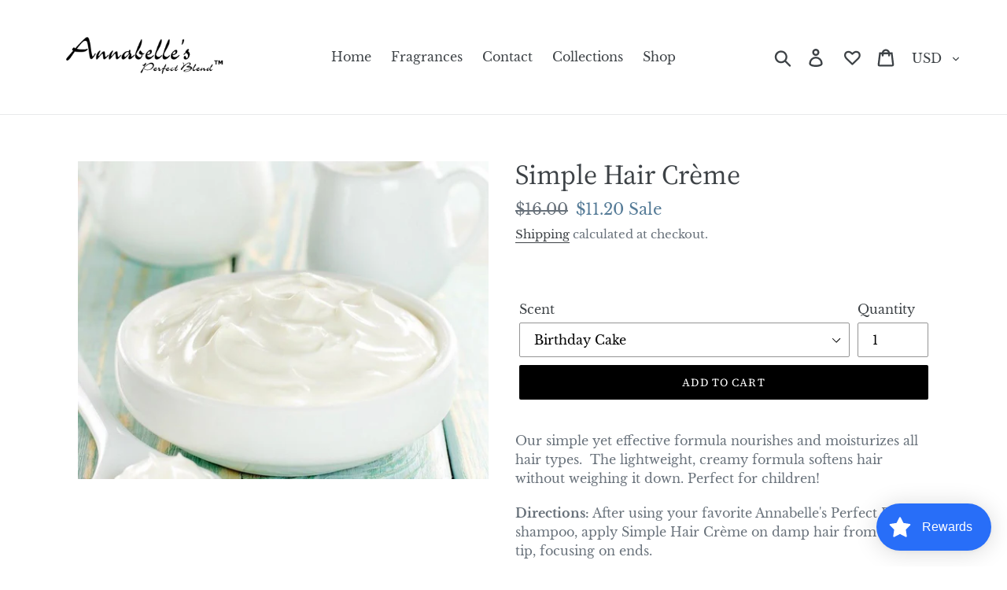

--- FILE ---
content_type: text/html; charset=utf-8
request_url: https://annabelleperfectblend.com/products/simple-hair-creme
body_size: 47563
content:
<!doctype html>
<html class="no-js" lang="en">
<head>
  <meta charset="utf-8">
  <meta http-equiv="X-UA-Compatible" content="IE=edge,chrome=1">
  <meta name="viewport" content="width=device-width,initial-scale=1">
  <meta name="theme-color" content="#000000">
  <link rel="canonical" href="https://annabelleperfectblend.com/products/simple-hair-creme"><title>Simple Hair Crème
&ndash; Annabelle&#39;s Perfect Blend</title><meta name="description" content="Our simple yet effective formula nourishes and moisturizes all hair types.  The lightweight, creamy formula softens hair without weighing it down. Perfect for children!  Directions: After using your favorite Annabelle&#39;s Perfect Blend shampoo, apply Simple Hair Crème on damp hair from root to tip, focusing on ends. Ingr"><!-- /snippets/social-meta-tags.liquid -->




<meta property="og:site_name" content="Annabelle&#39;s Perfect Blend">
<meta property="og:url" content="https://annabelleperfectblend.com/products/simple-hair-creme">
<meta property="og:title" content="Simple Hair Crème">
<meta property="og:type" content="product">
<meta property="og:description" content="Our simple yet effective formula nourishes and moisturizes all hair types.  The lightweight, creamy formula softens hair without weighing it down. Perfect for children!  Directions: After using your favorite Annabelle&#39;s Perfect Blend shampoo, apply Simple Hair Crème on damp hair from root to tip, focusing on ends. Ingr">

  <meta property="og:price:amount" content="11.20">
  <meta property="og:price:currency" content="USD">

<meta property="og:image" content="http://annabelleperfectblend.com/cdn/shop/products/creme-fraiche_1200x1200.jpg?v=1553027152">
<meta property="og:image:secure_url" content="https://annabelleperfectblend.com/cdn/shop/products/creme-fraiche_1200x1200.jpg?v=1553027152">


<meta name="twitter:card" content="summary_large_image">
<meta name="twitter:title" content="Simple Hair Crème">
<meta name="twitter:description" content="Our simple yet effective formula nourishes and moisturizes all hair types.  The lightweight, creamy formula softens hair without weighing it down. Perfect for children!  Directions: After using your favorite Annabelle&#39;s Perfect Blend shampoo, apply Simple Hair Crème on damp hair from root to tip, focusing on ends. Ingr">


  <link href="//annabelleperfectblend.com/cdn/shop/t/4/assets/theme.scss.css?v=95081389329611176551768834685" rel="stylesheet" type="text/css" media="all" />

  <script>
    var theme = {
      strings: {
        addToCart: "Add to cart",
        soldOut: "Sold out",
        unavailable: "Unavailable",
        regularPrice: "Regular price",
        sale: "Sale",
        showMore: "Show More",
        showLess: "Show Less",
        addressError: "Error looking up that address",
        addressNoResults: "No results for that address",
        addressQueryLimit: "You have exceeded the Google API usage limit. Consider upgrading to a \u003ca href=\"https:\/\/developers.google.com\/maps\/premium\/usage-limits\"\u003ePremium Plan\u003c\/a\u003e.",
        authError: "There was a problem authenticating your Google Maps account.",
        newWindow: "Opens in a new window.",
        external: "Opens external website.",
        newWindowExternal: "Opens external website in a new window.",
        quantityMinimumMessage: "Quantity must be 1 or more"
      },
      moneyFormat: "${{amount}}"
    }

    document.documentElement.className = document.documentElement.className.replace('no-js', 'js');
  </script>
<link rel="stylesheet" href="https://cdnjs.cloudflare.com/ajax/libs/font-awesome/4.7.0/css/font-awesome.min.css"><script src="//annabelleperfectblend.com/cdn/shop/t/4/assets/lazysizes.js?v=68441465964607740661634305287" async="async"></script>
  <script src="//annabelleperfectblend.com/cdn/shop/t/4/assets/vendor.js?v=12001839194546984181634305291" defer="defer"></script>
  <script src="//annabelleperfectblend.com/cdn/shop/t/4/assets/theme.js?v=156600214058390416931639150959" defer="defer"></script>

  <script>window.performance && window.performance.mark && window.performance.mark('shopify.content_for_header.start');</script><meta id="shopify-digital-wallet" name="shopify-digital-wallet" content="/7133495381/digital_wallets/dialog">
<meta name="shopify-checkout-api-token" content="3fbe550e8a78c05ffda48d1c5fae2903">
<link rel="alternate" type="application/json+oembed" href="https://annabelleperfectblend.com/products/simple-hair-creme.oembed">
<script async="async" src="/checkouts/internal/preloads.js?locale=en-US"></script>
<link rel="preconnect" href="https://shop.app" crossorigin="anonymous">
<script async="async" src="https://shop.app/checkouts/internal/preloads.js?locale=en-US&shop_id=7133495381" crossorigin="anonymous"></script>
<script id="apple-pay-shop-capabilities" type="application/json">{"shopId":7133495381,"countryCode":"US","currencyCode":"USD","merchantCapabilities":["supports3DS"],"merchantId":"gid:\/\/shopify\/Shop\/7133495381","merchantName":"Annabelle's Perfect Blend","requiredBillingContactFields":["postalAddress","email","phone"],"requiredShippingContactFields":["postalAddress","email","phone"],"shippingType":"shipping","supportedNetworks":["visa","masterCard","amex","discover","elo","jcb"],"total":{"type":"pending","label":"Annabelle's Perfect Blend","amount":"1.00"},"shopifyPaymentsEnabled":true,"supportsSubscriptions":true}</script>
<script id="shopify-features" type="application/json">{"accessToken":"3fbe550e8a78c05ffda48d1c5fae2903","betas":["rich-media-storefront-analytics"],"domain":"annabelleperfectblend.com","predictiveSearch":true,"shopId":7133495381,"locale":"en"}</script>
<script>var Shopify = Shopify || {};
Shopify.shop = "annabelles-perfect-blend.myshopify.com";
Shopify.locale = "en";
Shopify.currency = {"active":"USD","rate":"1.0"};
Shopify.country = "US";
Shopify.theme = {"name":"Debut with Installments message","id":127822037191,"schema_name":"Debut","schema_version":"11.3.0","theme_store_id":796,"role":"main"};
Shopify.theme.handle = "null";
Shopify.theme.style = {"id":null,"handle":null};
Shopify.cdnHost = "annabelleperfectblend.com/cdn";
Shopify.routes = Shopify.routes || {};
Shopify.routes.root = "/";</script>
<script type="module">!function(o){(o.Shopify=o.Shopify||{}).modules=!0}(window);</script>
<script>!function(o){function n(){var o=[];function n(){o.push(Array.prototype.slice.apply(arguments))}return n.q=o,n}var t=o.Shopify=o.Shopify||{};t.loadFeatures=n(),t.autoloadFeatures=n()}(window);</script>
<script>
  window.ShopifyPay = window.ShopifyPay || {};
  window.ShopifyPay.apiHost = "shop.app\/pay";
  window.ShopifyPay.redirectState = null;
</script>
<script id="shop-js-analytics" type="application/json">{"pageType":"product"}</script>
<script defer="defer" async type="module" src="//annabelleperfectblend.com/cdn/shopifycloud/shop-js/modules/v2/client.init-shop-cart-sync_BT-GjEfc.en.esm.js"></script>
<script defer="defer" async type="module" src="//annabelleperfectblend.com/cdn/shopifycloud/shop-js/modules/v2/chunk.common_D58fp_Oc.esm.js"></script>
<script defer="defer" async type="module" src="//annabelleperfectblend.com/cdn/shopifycloud/shop-js/modules/v2/chunk.modal_xMitdFEc.esm.js"></script>
<script type="module">
  await import("//annabelleperfectblend.com/cdn/shopifycloud/shop-js/modules/v2/client.init-shop-cart-sync_BT-GjEfc.en.esm.js");
await import("//annabelleperfectblend.com/cdn/shopifycloud/shop-js/modules/v2/chunk.common_D58fp_Oc.esm.js");
await import("//annabelleperfectblend.com/cdn/shopifycloud/shop-js/modules/v2/chunk.modal_xMitdFEc.esm.js");

  window.Shopify.SignInWithShop?.initShopCartSync?.({"fedCMEnabled":true,"windoidEnabled":true});

</script>
<script defer="defer" async type="module" src="//annabelleperfectblend.com/cdn/shopifycloud/shop-js/modules/v2/client.payment-terms_Ci9AEqFq.en.esm.js"></script>
<script defer="defer" async type="module" src="//annabelleperfectblend.com/cdn/shopifycloud/shop-js/modules/v2/chunk.common_D58fp_Oc.esm.js"></script>
<script defer="defer" async type="module" src="//annabelleperfectblend.com/cdn/shopifycloud/shop-js/modules/v2/chunk.modal_xMitdFEc.esm.js"></script>
<script type="module">
  await import("//annabelleperfectblend.com/cdn/shopifycloud/shop-js/modules/v2/client.payment-terms_Ci9AEqFq.en.esm.js");
await import("//annabelleperfectblend.com/cdn/shopifycloud/shop-js/modules/v2/chunk.common_D58fp_Oc.esm.js");
await import("//annabelleperfectblend.com/cdn/shopifycloud/shop-js/modules/v2/chunk.modal_xMitdFEc.esm.js");

  
</script>
<script>
  window.Shopify = window.Shopify || {};
  if (!window.Shopify.featureAssets) window.Shopify.featureAssets = {};
  window.Shopify.featureAssets['shop-js'] = {"shop-cart-sync":["modules/v2/client.shop-cart-sync_DZOKe7Ll.en.esm.js","modules/v2/chunk.common_D58fp_Oc.esm.js","modules/v2/chunk.modal_xMitdFEc.esm.js"],"init-fed-cm":["modules/v2/client.init-fed-cm_B6oLuCjv.en.esm.js","modules/v2/chunk.common_D58fp_Oc.esm.js","modules/v2/chunk.modal_xMitdFEc.esm.js"],"shop-cash-offers":["modules/v2/client.shop-cash-offers_D2sdYoxE.en.esm.js","modules/v2/chunk.common_D58fp_Oc.esm.js","modules/v2/chunk.modal_xMitdFEc.esm.js"],"shop-login-button":["modules/v2/client.shop-login-button_QeVjl5Y3.en.esm.js","modules/v2/chunk.common_D58fp_Oc.esm.js","modules/v2/chunk.modal_xMitdFEc.esm.js"],"pay-button":["modules/v2/client.pay-button_DXTOsIq6.en.esm.js","modules/v2/chunk.common_D58fp_Oc.esm.js","modules/v2/chunk.modal_xMitdFEc.esm.js"],"shop-button":["modules/v2/client.shop-button_DQZHx9pm.en.esm.js","modules/v2/chunk.common_D58fp_Oc.esm.js","modules/v2/chunk.modal_xMitdFEc.esm.js"],"avatar":["modules/v2/client.avatar_BTnouDA3.en.esm.js"],"init-windoid":["modules/v2/client.init-windoid_CR1B-cfM.en.esm.js","modules/v2/chunk.common_D58fp_Oc.esm.js","modules/v2/chunk.modal_xMitdFEc.esm.js"],"init-shop-for-new-customer-accounts":["modules/v2/client.init-shop-for-new-customer-accounts_C_vY_xzh.en.esm.js","modules/v2/client.shop-login-button_QeVjl5Y3.en.esm.js","modules/v2/chunk.common_D58fp_Oc.esm.js","modules/v2/chunk.modal_xMitdFEc.esm.js"],"init-shop-email-lookup-coordinator":["modules/v2/client.init-shop-email-lookup-coordinator_BI7n9ZSv.en.esm.js","modules/v2/chunk.common_D58fp_Oc.esm.js","modules/v2/chunk.modal_xMitdFEc.esm.js"],"init-shop-cart-sync":["modules/v2/client.init-shop-cart-sync_BT-GjEfc.en.esm.js","modules/v2/chunk.common_D58fp_Oc.esm.js","modules/v2/chunk.modal_xMitdFEc.esm.js"],"shop-toast-manager":["modules/v2/client.shop-toast-manager_DiYdP3xc.en.esm.js","modules/v2/chunk.common_D58fp_Oc.esm.js","modules/v2/chunk.modal_xMitdFEc.esm.js"],"init-customer-accounts":["modules/v2/client.init-customer-accounts_D9ZNqS-Q.en.esm.js","modules/v2/client.shop-login-button_QeVjl5Y3.en.esm.js","modules/v2/chunk.common_D58fp_Oc.esm.js","modules/v2/chunk.modal_xMitdFEc.esm.js"],"init-customer-accounts-sign-up":["modules/v2/client.init-customer-accounts-sign-up_iGw4briv.en.esm.js","modules/v2/client.shop-login-button_QeVjl5Y3.en.esm.js","modules/v2/chunk.common_D58fp_Oc.esm.js","modules/v2/chunk.modal_xMitdFEc.esm.js"],"shop-follow-button":["modules/v2/client.shop-follow-button_CqMgW2wH.en.esm.js","modules/v2/chunk.common_D58fp_Oc.esm.js","modules/v2/chunk.modal_xMitdFEc.esm.js"],"checkout-modal":["modules/v2/client.checkout-modal_xHeaAweL.en.esm.js","modules/v2/chunk.common_D58fp_Oc.esm.js","modules/v2/chunk.modal_xMitdFEc.esm.js"],"shop-login":["modules/v2/client.shop-login_D91U-Q7h.en.esm.js","modules/v2/chunk.common_D58fp_Oc.esm.js","modules/v2/chunk.modal_xMitdFEc.esm.js"],"lead-capture":["modules/v2/client.lead-capture_BJmE1dJe.en.esm.js","modules/v2/chunk.common_D58fp_Oc.esm.js","modules/v2/chunk.modal_xMitdFEc.esm.js"],"payment-terms":["modules/v2/client.payment-terms_Ci9AEqFq.en.esm.js","modules/v2/chunk.common_D58fp_Oc.esm.js","modules/v2/chunk.modal_xMitdFEc.esm.js"]};
</script>
<script>(function() {
  var isLoaded = false;
  function asyncLoad() {
    if (isLoaded) return;
    isLoaded = true;
    var urls = ["https:\/\/cdn.shopify.com\/s\/files\/1\/0071\/3349\/5381\/t\/1\/assets\/loy_7133495381.js?v=1619475778\u0026shop=annabelles-perfect-blend.myshopify.com"];
    for (var i = 0; i < urls.length; i++) {
      var s = document.createElement('script');
      s.type = 'text/javascript';
      s.async = true;
      s.src = urls[i];
      var x = document.getElementsByTagName('script')[0];
      x.parentNode.insertBefore(s, x);
    }
  };
  if(window.attachEvent) {
    window.attachEvent('onload', asyncLoad);
  } else {
    window.addEventListener('load', asyncLoad, false);
  }
})();</script>
<script id="__st">var __st={"a":7133495381,"offset":-21600,"reqid":"c90c0e18-f040-4f62-bcda-651b30bd8aed-1769345176","pageurl":"annabelleperfectblend.com\/products\/simple-hair-creme","u":"aa958e41c7d2","p":"product","rtyp":"product","rid":2455663837269};</script>
<script>window.ShopifyPaypalV4VisibilityTracking = true;</script>
<script id="captcha-bootstrap">!function(){'use strict';const t='contact',e='account',n='new_comment',o=[[t,t],['blogs',n],['comments',n],[t,'customer']],c=[[e,'customer_login'],[e,'guest_login'],[e,'recover_customer_password'],[e,'create_customer']],r=t=>t.map((([t,e])=>`form[action*='/${t}']:not([data-nocaptcha='true']) input[name='form_type'][value='${e}']`)).join(','),a=t=>()=>t?[...document.querySelectorAll(t)].map((t=>t.form)):[];function s(){const t=[...o],e=r(t);return a(e)}const i='password',u='form_key',d=['recaptcha-v3-token','g-recaptcha-response','h-captcha-response',i],f=()=>{try{return window.sessionStorage}catch{return}},m='__shopify_v',_=t=>t.elements[u];function p(t,e,n=!1){try{const o=window.sessionStorage,c=JSON.parse(o.getItem(e)),{data:r}=function(t){const{data:e,action:n}=t;return t[m]||n?{data:e,action:n}:{data:t,action:n}}(c);for(const[e,n]of Object.entries(r))t.elements[e]&&(t.elements[e].value=n);n&&o.removeItem(e)}catch(o){console.error('form repopulation failed',{error:o})}}const l='form_type',E='cptcha';function T(t){t.dataset[E]=!0}const w=window,h=w.document,L='Shopify',v='ce_forms',y='captcha';let A=!1;((t,e)=>{const n=(g='f06e6c50-85a8-45c8-87d0-21a2b65856fe',I='https://cdn.shopify.com/shopifycloud/storefront-forms-hcaptcha/ce_storefront_forms_captcha_hcaptcha.v1.5.2.iife.js',D={infoText:'Protected by hCaptcha',privacyText:'Privacy',termsText:'Terms'},(t,e,n)=>{const o=w[L][v],c=o.bindForm;if(c)return c(t,g,e,D).then(n);var r;o.q.push([[t,g,e,D],n]),r=I,A||(h.body.append(Object.assign(h.createElement('script'),{id:'captcha-provider',async:!0,src:r})),A=!0)});var g,I,D;w[L]=w[L]||{},w[L][v]=w[L][v]||{},w[L][v].q=[],w[L][y]=w[L][y]||{},w[L][y].protect=function(t,e){n(t,void 0,e),T(t)},Object.freeze(w[L][y]),function(t,e,n,w,h,L){const[v,y,A,g]=function(t,e,n){const i=e?o:[],u=t?c:[],d=[...i,...u],f=r(d),m=r(i),_=r(d.filter((([t,e])=>n.includes(e))));return[a(f),a(m),a(_),s()]}(w,h,L),I=t=>{const e=t.target;return e instanceof HTMLFormElement?e:e&&e.form},D=t=>v().includes(t);t.addEventListener('submit',(t=>{const e=I(t);if(!e)return;const n=D(e)&&!e.dataset.hcaptchaBound&&!e.dataset.recaptchaBound,o=_(e),c=g().includes(e)&&(!o||!o.value);(n||c)&&t.preventDefault(),c&&!n&&(function(t){try{if(!f())return;!function(t){const e=f();if(!e)return;const n=_(t);if(!n)return;const o=n.value;o&&e.removeItem(o)}(t);const e=Array.from(Array(32),(()=>Math.random().toString(36)[2])).join('');!function(t,e){_(t)||t.append(Object.assign(document.createElement('input'),{type:'hidden',name:u})),t.elements[u].value=e}(t,e),function(t,e){const n=f();if(!n)return;const o=[...t.querySelectorAll(`input[type='${i}']`)].map((({name:t})=>t)),c=[...d,...o],r={};for(const[a,s]of new FormData(t).entries())c.includes(a)||(r[a]=s);n.setItem(e,JSON.stringify({[m]:1,action:t.action,data:r}))}(t,e)}catch(e){console.error('failed to persist form',e)}}(e),e.submit())}));const S=(t,e)=>{t&&!t.dataset[E]&&(n(t,e.some((e=>e===t))),T(t))};for(const o of['focusin','change'])t.addEventListener(o,(t=>{const e=I(t);D(e)&&S(e,y())}));const B=e.get('form_key'),M=e.get(l),P=B&&M;t.addEventListener('DOMContentLoaded',(()=>{const t=y();if(P)for(const e of t)e.elements[l].value===M&&p(e,B);[...new Set([...A(),...v().filter((t=>'true'===t.dataset.shopifyCaptcha))])].forEach((e=>S(e,t)))}))}(h,new URLSearchParams(w.location.search),n,t,e,['guest_login'])})(!0,!0)}();</script>
<script integrity="sha256-4kQ18oKyAcykRKYeNunJcIwy7WH5gtpwJnB7kiuLZ1E=" data-source-attribution="shopify.loadfeatures" defer="defer" src="//annabelleperfectblend.com/cdn/shopifycloud/storefront/assets/storefront/load_feature-a0a9edcb.js" crossorigin="anonymous"></script>
<script crossorigin="anonymous" defer="defer" src="//annabelleperfectblend.com/cdn/shopifycloud/storefront/assets/shopify_pay/storefront-65b4c6d7.js?v=20250812"></script>
<script data-source-attribution="shopify.dynamic_checkout.dynamic.init">var Shopify=Shopify||{};Shopify.PaymentButton=Shopify.PaymentButton||{isStorefrontPortableWallets:!0,init:function(){window.Shopify.PaymentButton.init=function(){};var t=document.createElement("script");t.src="https://annabelleperfectblend.com/cdn/shopifycloud/portable-wallets/latest/portable-wallets.en.js",t.type="module",document.head.appendChild(t)}};
</script>
<script data-source-attribution="shopify.dynamic_checkout.buyer_consent">
  function portableWalletsHideBuyerConsent(e){var t=document.getElementById("shopify-buyer-consent"),n=document.getElementById("shopify-subscription-policy-button");t&&n&&(t.classList.add("hidden"),t.setAttribute("aria-hidden","true"),n.removeEventListener("click",e))}function portableWalletsShowBuyerConsent(e){var t=document.getElementById("shopify-buyer-consent"),n=document.getElementById("shopify-subscription-policy-button");t&&n&&(t.classList.remove("hidden"),t.removeAttribute("aria-hidden"),n.addEventListener("click",e))}window.Shopify?.PaymentButton&&(window.Shopify.PaymentButton.hideBuyerConsent=portableWalletsHideBuyerConsent,window.Shopify.PaymentButton.showBuyerConsent=portableWalletsShowBuyerConsent);
</script>
<script data-source-attribution="shopify.dynamic_checkout.cart.bootstrap">document.addEventListener("DOMContentLoaded",(function(){function t(){return document.querySelector("shopify-accelerated-checkout-cart, shopify-accelerated-checkout")}if(t())Shopify.PaymentButton.init();else{new MutationObserver((function(e,n){t()&&(Shopify.PaymentButton.init(),n.disconnect())})).observe(document.body,{childList:!0,subtree:!0})}}));
</script>
<link id="shopify-accelerated-checkout-styles" rel="stylesheet" media="screen" href="https://annabelleperfectblend.com/cdn/shopifycloud/portable-wallets/latest/accelerated-checkout-backwards-compat.css" crossorigin="anonymous">
<style id="shopify-accelerated-checkout-cart">
        #shopify-buyer-consent {
  margin-top: 1em;
  display: inline-block;
  width: 100%;
}

#shopify-buyer-consent.hidden {
  display: none;
}

#shopify-subscription-policy-button {
  background: none;
  border: none;
  padding: 0;
  text-decoration: underline;
  font-size: inherit;
  cursor: pointer;
}

#shopify-subscription-policy-button::before {
  box-shadow: none;
}

      </style>

<script>window.performance && window.performance.mark && window.performance.mark('shopify.content_for_header.end');</script>

<script type="text/javascript">
  window.Rivo = window.Rivo || {};
  window.Rivo.common = window.Rivo.common || {};
  window.Rivo.common.shop = {
    permanent_domain: 'annabelles-perfect-blend.myshopify.com',
    currency: "USD",
    money_format: "${{amount}}",
    id: 7133495381
  };
  

  window.Rivo.common.template = 'product';
  window.Rivo.common.cart = {};
  window.Rivo.global_config = {"asset_urls":{"loy":{"api_js":"https:\/\/cdn.shopify.com\/s\/files\/1\/0194\/1736\/6592\/t\/1\/assets\/ba_rivo_api.js?v=1756411932","lp_js":"https:\/\/cdn.shopify.com\/s\/files\/1\/0194\/1736\/6592\/t\/1\/assets\/ba_rivo_lp.js?v=1756411931","lp_css":"https:\/\/cdn.shopify.com\/s\/files\/1\/0194\/1736\/6592\/t\/1\/assets\/ba_rivo_lp.css?v=1755697922","profile_js":"https:\/\/cdn.shopify.com\/s\/files\/1\/0194\/1736\/6592\/t\/1\/assets\/ba_rivo_profile.js?v=1756411930","profile_css":"https:\/\/cdn.shopify.com\/s\/files\/1\/0194\/1736\/6592\/t\/1\/assets\/ba_rivo_profile.css?v=1759172933","init_js":"https:\/\/cdn.shopify.com\/s\/files\/1\/0194\/1736\/6592\/t\/1\/assets\/ba_loy_init.js?v=1756411928","referrals_js":"https:\/\/cdn.shopify.com\/s\/files\/1\/0194\/1736\/6592\/t\/1\/assets\/ba_loy_referrals.js?v=1756411933","referrals_css":"https:\/\/cdn.shopify.com\/s\/files\/1\/0194\/1736\/6592\/t\/1\/assets\/ba_loy_referrals.css?v=1700287043","widget_js":"https:\/\/cdn.shopify.com\/s\/files\/1\/0037\/2110\/1430\/t\/963\/assets\/ba_loy_widget.js?v=1728252181","widget_css":"https:\/\/cdn.shopify.com\/s\/files\/1\/0194\/1736\/6592\/t\/1\/assets\/ba_loy_widget.css?v=1692840875","page_init_js":"https:\/\/cdn.shopify.com\/s\/files\/1\/0194\/1736\/6592\/t\/1\/assets\/ba_loy_page_init.js?v=1711433130","page_widget_js":"https:\/\/cdn.shopify.com\/s\/files\/1\/0194\/1736\/6592\/t\/1\/assets\/ba_loy_page_widget.js?v=1711432435","page_widget_css":"https:\/\/cdn.shopify.com\/s\/files\/1\/0194\/1736\/6592\/t\/1\/assets\/ba_loy_page.css?v=1693059047","page_preview_js":null,"app_proxy_applications_js":"https:\/\/cdn.shopify.com\/s\/files\/1\/0194\/1736\/6592\/t\/1\/assets\/app_proxy_application.js?v=1708835151"},"forms":{"init_js":"https:\/\/cdn.shopify.com\/s\/files\/1\/0194\/1736\/6592\/t\/1\/assets\/ba_forms_init.js?v=1711433134","widget_js":"https:\/\/cdn.shopify.com\/s\/files\/1\/0194\/1736\/6592\/t\/1\/assets\/ba_forms_widget.js?v=1711433135","forms_css":"https:\/\/cdn.shopify.com\/s\/files\/1\/0194\/1736\/6592\/t\/1\/assets\/ba_forms.css?v=1691714518"},"global":{"helper_js":"https:\/\/cdn.shopify.com\/s\/files\/1\/0194\/1736\/6592\/t\/1\/assets\/ba_tracking.js?v=1752615342"}},"proxy_paths":{"loy":"\/apps\/ba-loy","app_metrics":"\/apps\/ba-loy\/app_metrics"},"aat":["loy"],"pv":false,"sts":false,"bam":true,"batc":true,"fetch_url_to_string":false,"base_money_format":"${{amount}}","online_store_version":1,"loy_js_api_enabled":false,"hide_console_ad":false,"shopify_markets_enabled":false,"google_client_id":"105612801293-i27f7uh4jfd7tajl14hqbqlvd6dr5psc.apps.googleusercontent.com","multipass_v_token":false,"clear_latest_order_cache":false,"shop":{"id":7133495381,"name":"Annabelle's Perfect Blend","domain":"annabelleperfectblend.com"},"theme_extension_local_assets":false};

  
    if (window.Rivo.common.template == 'product'){
      window.Rivo.common.product = {
        id: 2455663837269, price: 1120, handle: "simple-hair-creme", tags: null,
        available: true, title: "Simple Hair Crème", variants: [{"id":46802255085782,"title":"Birthday Cake","option1":"Birthday Cake","option2":null,"option3":null,"sku":"","requires_shipping":true,"taxable":true,"featured_image":null,"available":true,"name":"Simple Hair Crème - Birthday Cake","public_title":"Birthday Cake","options":["Birthday Cake"],"price":1120,"weight":227,"compare_at_price":1600,"inventory_management":"shopify","barcode":"","requires_selling_plan":false,"selling_plan_allocations":[]},{"id":46802255118550,"title":"Vanilla Bean","option1":"Vanilla Bean","option2":null,"option3":null,"sku":"","requires_shipping":true,"taxable":true,"featured_image":null,"available":true,"name":"Simple Hair Crème - Vanilla Bean","public_title":"Vanilla Bean","options":["Vanilla Bean"],"price":1120,"weight":227,"compare_at_price":1600,"inventory_management":"shopify","barcode":"","requires_selling_plan":false,"selling_plan_allocations":[]},{"id":46802255151318,"title":"Black Coconut","option1":"Black Coconut","option2":null,"option3":null,"sku":"","requires_shipping":true,"taxable":true,"featured_image":null,"available":true,"name":"Simple Hair Crème - Black Coconut","public_title":"Black Coconut","options":["Black Coconut"],"price":1120,"weight":227,"compare_at_price":1600,"inventory_management":"shopify","barcode":"","requires_selling_plan":false,"selling_plan_allocations":[]},{"id":46802255184086,"title":"Unscented","option1":"Unscented","option2":null,"option3":null,"sku":"","requires_shipping":true,"taxable":true,"featured_image":null,"available":true,"name":"Simple Hair Crème - Unscented","public_title":"Unscented","options":["Unscented"],"price":1120,"weight":227,"compare_at_price":1600,"inventory_management":"shopify","barcode":"","requires_selling_plan":false,"selling_plan_allocations":[]},{"id":46802255216854,"title":"Clean Cotton","option1":"Clean Cotton","option2":null,"option3":null,"sku":"","requires_shipping":true,"taxable":true,"featured_image":null,"available":true,"name":"Simple Hair Crème - Clean Cotton","public_title":"Clean Cotton","options":["Clean Cotton"],"price":1120,"weight":227,"compare_at_price":1600,"inventory_management":"shopify","barcode":"","requires_selling_plan":false,"selling_plan_allocations":[]},{"id":46802255249622,"title":"Caribbean Oasis","option1":"Caribbean Oasis","option2":null,"option3":null,"sku":"","requires_shipping":true,"taxable":true,"featured_image":null,"available":true,"name":"Simple Hair Crème - Caribbean Oasis","public_title":"Caribbean Oasis","options":["Caribbean Oasis"],"price":1120,"weight":227,"compare_at_price":1600,"inventory_management":"shopify","barcode":"","requires_selling_plan":false,"selling_plan_allocations":[]},{"id":46802255282390,"title":"Oatmeal Milk and Honey","option1":"Oatmeal Milk and Honey","option2":null,"option3":null,"sku":"","requires_shipping":true,"taxable":true,"featured_image":null,"available":true,"name":"Simple Hair Crème - Oatmeal Milk and Honey","public_title":"Oatmeal Milk and Honey","options":["Oatmeal Milk and Honey"],"price":1120,"weight":227,"compare_at_price":1600,"inventory_management":"shopify","barcode":"","requires_selling_plan":false,"selling_plan_allocations":[]},{"id":46802255315158,"title":"Marshmallow Clouds","option1":"Marshmallow Clouds","option2":null,"option3":null,"sku":"","requires_shipping":true,"taxable":true,"featured_image":null,"available":true,"name":"Simple Hair Crème - Marshmallow Clouds","public_title":"Marshmallow Clouds","options":["Marshmallow Clouds"],"price":1120,"weight":227,"compare_at_price":1600,"inventory_management":"shopify","barcode":"","requires_selling_plan":false,"selling_plan_allocations":[]},{"id":46802255347926,"title":"Egyptian Dragon","option1":"Egyptian Dragon","option2":null,"option3":null,"sku":"","requires_shipping":true,"taxable":true,"featured_image":null,"available":true,"name":"Simple Hair Crème - Egyptian Dragon","public_title":"Egyptian Dragon","options":["Egyptian Dragon"],"price":1120,"weight":227,"compare_at_price":1600,"inventory_management":"shopify","barcode":"","requires_selling_plan":false,"selling_plan_allocations":[]},{"id":46802255380694,"title":"Fruit Loops","option1":"Fruit Loops","option2":null,"option3":null,"sku":"","requires_shipping":true,"taxable":true,"featured_image":null,"available":true,"name":"Simple Hair Crème - Fruit Loops","public_title":"Fruit Loops","options":["Fruit Loops"],"price":1120,"weight":227,"compare_at_price":1600,"inventory_management":"shopify","barcode":"","requires_selling_plan":false,"selling_plan_allocations":[]},{"id":46802255413462,"title":"Twisted Peppermint","option1":"Twisted Peppermint","option2":null,"option3":null,"sku":"","requires_shipping":true,"taxable":true,"featured_image":null,"available":true,"name":"Simple Hair Crème - Twisted Peppermint","public_title":"Twisted Peppermint","options":["Twisted Peppermint"],"price":1120,"weight":227,"compare_at_price":1600,"inventory_management":"shopify","barcode":"","requires_selling_plan":false,"selling_plan_allocations":[]},{"id":46802255446230,"title":"Brown Sugar Cookie","option1":"Brown Sugar Cookie","option2":null,"option3":null,"sku":"","requires_shipping":true,"taxable":true,"featured_image":null,"available":true,"name":"Simple Hair Crème - Brown Sugar Cookie","public_title":"Brown Sugar Cookie","options":["Brown Sugar Cookie"],"price":1120,"weight":227,"compare_at_price":1600,"inventory_management":"shopify","barcode":"","requires_selling_plan":false,"selling_plan_allocations":[]},{"id":46802255478998,"title":"Iced Pineapple","option1":"Iced Pineapple","option2":null,"option3":null,"sku":"","requires_shipping":true,"taxable":true,"featured_image":null,"available":true,"name":"Simple Hair Crème - Iced Pineapple","public_title":"Iced Pineapple","options":["Iced Pineapple"],"price":1120,"weight":227,"compare_at_price":1600,"inventory_management":"shopify","barcode":"","requires_selling_plan":false,"selling_plan_allocations":[]},{"id":46802255511766,"title":"Tobacco Vanilla","option1":"Tobacco Vanilla","option2":null,"option3":null,"sku":"","requires_shipping":true,"taxable":true,"featured_image":null,"available":true,"name":"Simple Hair Crème - Tobacco Vanilla","public_title":"Tobacco Vanilla","options":["Tobacco Vanilla"],"price":1120,"weight":227,"compare_at_price":1600,"inventory_management":"shopify","barcode":"","requires_selling_plan":false,"selling_plan_allocations":[]},{"id":46802255544534,"title":"Blueberry Cheesecake","option1":"Blueberry Cheesecake","option2":null,"option3":null,"sku":"","requires_shipping":true,"taxable":true,"featured_image":null,"available":true,"name":"Simple Hair Crème - Blueberry Cheesecake","public_title":"Blueberry Cheesecake","options":["Blueberry Cheesecake"],"price":1120,"weight":227,"compare_at_price":1600,"inventory_management":"shopify","barcode":"","requires_selling_plan":false,"selling_plan_allocations":[]},{"id":46802255577302,"title":"Dark and Sexy","option1":"Dark and Sexy","option2":null,"option3":null,"sku":"","requires_shipping":true,"taxable":true,"featured_image":null,"available":true,"name":"Simple Hair Crème - Dark and Sexy","public_title":"Dark and Sexy","options":["Dark and Sexy"],"price":1120,"weight":227,"compare_at_price":1600,"inventory_management":"shopify","barcode":"","requires_selling_plan":false,"selling_plan_allocations":[]},{"id":46802255610070,"title":"Cake Batter","option1":"Cake Batter","option2":null,"option3":null,"sku":"","requires_shipping":true,"taxable":true,"featured_image":null,"available":true,"name":"Simple Hair Crème - Cake Batter","public_title":"Cake Batter","options":["Cake Batter"],"price":1120,"weight":227,"compare_at_price":1600,"inventory_management":"shopify","barcode":"","requires_selling_plan":false,"selling_plan_allocations":[]},{"id":46802255642838,"title":"Viva La Juicee","option1":"Viva La Juicee","option2":null,"option3":null,"sku":"","requires_shipping":true,"taxable":true,"featured_image":null,"available":true,"name":"Simple Hair Crème - Viva La Juicee","public_title":"Viva La Juicee","options":["Viva La Juicee"],"price":1120,"weight":227,"compare_at_price":1600,"inventory_management":"shopify","barcode":"","requires_selling_plan":false,"selling_plan_allocations":[]},{"id":46802255675606,"title":"Jammin Rock Candy","option1":"Jammin Rock Candy","option2":null,"option3":null,"sku":"","requires_shipping":true,"taxable":true,"featured_image":null,"available":true,"name":"Simple Hair Crème - Jammin Rock Candy","public_title":"Jammin Rock Candy","options":["Jammin Rock Candy"],"price":1120,"weight":227,"compare_at_price":1600,"inventory_management":"shopify","barcode":"","requires_selling_plan":false,"selling_plan_allocations":[]},{"id":46802255708374,"title":"Blood Orange Margarita","option1":"Blood Orange Margarita","option2":null,"option3":null,"sku":"","requires_shipping":true,"taxable":true,"featured_image":null,"available":true,"name":"Simple Hair Crème - Blood Orange Margarita","public_title":"Blood Orange Margarita","options":["Blood Orange Margarita"],"price":1120,"weight":227,"compare_at_price":1600,"inventory_management":"shopify","barcode":"","requires_selling_plan":false,"selling_plan_allocations":[]},{"id":46802255741142,"title":"Peach Bellini","option1":"Peach Bellini","option2":null,"option3":null,"sku":"","requires_shipping":true,"taxable":true,"featured_image":null,"available":true,"name":"Simple Hair Crème - Peach Bellini","public_title":"Peach Bellini","options":["Peach Bellini"],"price":1120,"weight":227,"compare_at_price":1600,"inventory_management":"shopify","barcode":"","requires_selling_plan":false,"selling_plan_allocations":[]},{"id":46802255773910,"title":"Pineapple Coconut Water","option1":"Pineapple Coconut Water","option2":null,"option3":null,"sku":"","requires_shipping":true,"taxable":true,"featured_image":null,"available":true,"name":"Simple Hair Crème - Pineapple Coconut Water","public_title":"Pineapple Coconut Water","options":["Pineapple Coconut Water"],"price":1120,"weight":227,"compare_at_price":1600,"inventory_management":"shopify","barcode":"","requires_selling_plan":false,"selling_plan_allocations":[]},{"id":46802255806678,"title":"Sea Salt","option1":"Sea Salt","option2":null,"option3":null,"sku":"","requires_shipping":true,"taxable":true,"featured_image":null,"available":true,"name":"Simple Hair Crème - Sea Salt","public_title":"Sea Salt","options":["Sea Salt"],"price":1120,"weight":227,"compare_at_price":1600,"inventory_management":"shopify","barcode":"","requires_selling_plan":false,"selling_plan_allocations":[]},{"id":46802255839446,"title":"Couture","option1":"Couture","option2":null,"option3":null,"sku":"","requires_shipping":true,"taxable":true,"featured_image":null,"available":true,"name":"Simple Hair Crème - Couture","public_title":"Couture","options":["Couture"],"price":1120,"weight":227,"compare_at_price":1600,"inventory_management":"shopify","barcode":"","requires_selling_plan":false,"selling_plan_allocations":[]},{"id":46802255872214,"title":"Scandalous","option1":"Scandalous","option2":null,"option3":null,"sku":"","requires_shipping":true,"taxable":true,"featured_image":null,"available":true,"name":"Simple Hair Crème - Scandalous","public_title":"Scandalous","options":["Scandalous"],"price":1120,"weight":227,"compare_at_price":1600,"inventory_management":"shopify","barcode":"","requires_selling_plan":false,"selling_plan_allocations":[]},{"id":46802255904982,"title":"Dare to Be Sexy","option1":"Dare to Be Sexy","option2":null,"option3":null,"sku":"","requires_shipping":true,"taxable":true,"featured_image":null,"available":true,"name":"Simple Hair Crème - Dare to Be Sexy","public_title":"Dare to Be Sexy","options":["Dare to Be Sexy"],"price":1120,"weight":227,"compare_at_price":1600,"inventory_management":"shopify","barcode":"","requires_selling_plan":false,"selling_plan_allocations":[]},{"id":46802255937750,"title":"Mango Sorbet","option1":"Mango Sorbet","option2":null,"option3":null,"sku":"","requires_shipping":true,"taxable":true,"featured_image":null,"available":true,"name":"Simple Hair Crème - Mango Sorbet","public_title":"Mango Sorbet","options":["Mango Sorbet"],"price":1120,"weight":227,"compare_at_price":1600,"inventory_management":"shopify","barcode":"","requires_selling_plan":false,"selling_plan_allocations":[]},{"id":46802255970518,"title":"Pink Vanilla Kiss","option1":"Pink Vanilla Kiss","option2":null,"option3":null,"sku":"","requires_shipping":true,"taxable":true,"featured_image":null,"available":true,"name":"Simple Hair Crème - Pink Vanilla Kiss","public_title":"Pink Vanilla Kiss","options":["Pink Vanilla Kiss"],"price":1120,"weight":227,"compare_at_price":1600,"inventory_management":"shopify","barcode":"","requires_selling_plan":false,"selling_plan_allocations":[]},{"id":46802256003286,"title":"Pank","option1":"Pank","option2":null,"option3":null,"sku":"","requires_shipping":true,"taxable":true,"featured_image":null,"available":true,"name":"Simple Hair Crème - Pank","public_title":"Pank","options":["Pank"],"price":1120,"weight":227,"compare_at_price":1600,"inventory_management":"shopify","barcode":"","requires_selling_plan":false,"selling_plan_allocations":[]},{"id":46802256036054,"title":"Clouds in the Sky","option1":"Clouds in the Sky","option2":null,"option3":null,"sku":"","requires_shipping":true,"taxable":true,"featured_image":null,"available":true,"name":"Simple Hair Crème - Clouds in the Sky","public_title":"Clouds in the Sky","options":["Clouds in the Sky"],"price":1120,"weight":227,"compare_at_price":1600,"inventory_management":"shopify","barcode":"","requires_selling_plan":false,"selling_plan_allocations":[]},{"id":46802256068822,"title":"Bella Noche","option1":"Bella Noche","option2":null,"option3":null,"sku":"","requires_shipping":true,"taxable":true,"featured_image":null,"available":true,"name":"Simple Hair Crème - Bella Noche","public_title":"Bella Noche","options":["Bella Noche"],"price":1120,"weight":227,"compare_at_price":1600,"inventory_management":"shopify","barcode":"","requires_selling_plan":false,"selling_plan_allocations":[]},{"id":46802256101590,"title":"Amber Vanilla","option1":"Amber Vanilla","option2":null,"option3":null,"sku":"","requires_shipping":true,"taxable":true,"featured_image":null,"available":true,"name":"Simple Hair Crème - Amber Vanilla","public_title":"Amber Vanilla","options":["Amber Vanilla"],"price":1120,"weight":227,"compare_at_price":1600,"inventory_management":"shopify","barcode":"","requires_selling_plan":false,"selling_plan_allocations":[]},{"id":46802256134358,"title":"Sugar Lychee Sorbet","option1":"Sugar Lychee Sorbet","option2":null,"option3":null,"sku":"","requires_shipping":true,"taxable":true,"featured_image":null,"available":true,"name":"Simple Hair Crème - Sugar Lychee Sorbet","public_title":"Sugar Lychee Sorbet","options":["Sugar Lychee Sorbet"],"price":1120,"weight":227,"compare_at_price":1600,"inventory_management":"shopify","barcode":"","requires_selling_plan":false,"selling_plan_allocations":[]},{"id":46802256167126,"title":"Milan","option1":"Milan","option2":null,"option3":null,"sku":"","requires_shipping":true,"taxable":true,"featured_image":null,"available":true,"name":"Simple Hair Crème - Milan","public_title":"Milan","options":["Milan"],"price":1120,"weight":227,"compare_at_price":1600,"inventory_management":"shopify","barcode":"","requires_selling_plan":false,"selling_plan_allocations":[]},{"id":46802256199894,"title":"Creamy Cocoa Butter","option1":"Creamy Cocoa Butter","option2":null,"option3":null,"sku":"","requires_shipping":true,"taxable":true,"featured_image":null,"available":true,"name":"Simple Hair Crème - Creamy Cocoa Butter","public_title":"Creamy Cocoa Butter","options":["Creamy Cocoa Butter"],"price":1120,"weight":227,"compare_at_price":1600,"inventory_management":"shopify","barcode":"","requires_selling_plan":false,"selling_plan_allocations":[]},{"id":46802256232662,"title":"Vanilla Cotton","option1":"Vanilla Cotton","option2":null,"option3":null,"sku":"","requires_shipping":true,"taxable":true,"featured_image":null,"available":true,"name":"Simple Hair Crème - Vanilla Cotton","public_title":"Vanilla Cotton","options":["Vanilla Cotton"],"price":1120,"weight":227,"compare_at_price":1600,"inventory_management":"shopify","barcode":"","requires_selling_plan":false,"selling_plan_allocations":[]},{"id":46802256265430,"title":"Summer Fling","option1":"Summer Fling","option2":null,"option3":null,"sku":"","requires_shipping":true,"taxable":true,"featured_image":null,"available":true,"name":"Simple Hair Crème - Summer Fling","public_title":"Summer Fling","options":["Summer Fling"],"price":1120,"weight":227,"compare_at_price":1600,"inventory_management":"shopify","barcode":"","requires_selling_plan":false,"selling_plan_allocations":[]},{"id":46802256298198,"title":"Coastal Paradise","option1":"Coastal Paradise","option2":null,"option3":null,"sku":"","requires_shipping":true,"taxable":true,"featured_image":null,"available":true,"name":"Simple Hair Crème - Coastal Paradise","public_title":"Coastal Paradise","options":["Coastal Paradise"],"price":1120,"weight":227,"compare_at_price":1600,"inventory_management":"shopify","barcode":"","requires_selling_plan":false,"selling_plan_allocations":[]},{"id":46802256330966,"title":"Cowboys and Angels","option1":"Cowboys and Angels","option2":null,"option3":null,"sku":"","requires_shipping":true,"taxable":true,"featured_image":null,"available":true,"name":"Simple Hair Crème - Cowboys and Angels","public_title":"Cowboys and Angels","options":["Cowboys and Angels"],"price":1120,"weight":227,"compare_at_price":1600,"inventory_management":"shopify","barcode":"","requires_selling_plan":false,"selling_plan_allocations":[]},{"id":46802256363734,"title":"Sweet Breeze","option1":"Sweet Breeze","option2":null,"option3":null,"sku":"","requires_shipping":true,"taxable":true,"featured_image":null,"available":true,"name":"Simple Hair Crème - Sweet Breeze","public_title":"Sweet Breeze","options":["Sweet Breeze"],"price":1120,"weight":227,"compare_at_price":1600,"inventory_management":"shopify","barcode":"","requires_selling_plan":false,"selling_plan_allocations":[]},{"id":47103999672534,"title":"Pistachio Chiffon","option1":"Pistachio Chiffon","option2":null,"option3":null,"sku":null,"requires_shipping":true,"taxable":true,"featured_image":null,"available":true,"name":"Simple Hair Crème - Pistachio Chiffon","public_title":"Pistachio Chiffon","options":["Pistachio Chiffon"],"price":1120,"weight":227,"compare_at_price":1600,"inventory_management":"shopify","barcode":"","requires_selling_plan":false,"selling_plan_allocations":[]},{"id":47103999705302,"title":"Crush on You","option1":"Crush on You","option2":null,"option3":null,"sku":null,"requires_shipping":true,"taxable":true,"featured_image":null,"available":true,"name":"Simple Hair Crème - Crush on You","public_title":"Crush on You","options":["Crush on You"],"price":1120,"weight":227,"compare_at_price":1600,"inventory_management":"shopify","barcode":"","requires_selling_plan":false,"selling_plan_allocations":[]},{"id":47103999738070,"title":"Coco Amor","option1":"Coco Amor","option2":null,"option3":null,"sku":null,"requires_shipping":true,"taxable":true,"featured_image":null,"available":true,"name":"Simple Hair Crème - Coco Amor","public_title":"Coco Amor","options":["Coco Amor"],"price":1120,"weight":227,"compare_at_price":1600,"inventory_management":"shopify","barcode":"","requires_selling_plan":false,"selling_plan_allocations":[]},{"id":47103999770838,"title":"Luxe Voltage","option1":"Luxe Voltage","option2":null,"option3":null,"sku":null,"requires_shipping":true,"taxable":true,"featured_image":null,"available":true,"name":"Simple Hair Crème - Luxe Voltage","public_title":"Luxe Voltage","options":["Luxe Voltage"],"price":1120,"weight":227,"compare_at_price":1600,"inventory_management":"shopify","barcode":"","requires_selling_plan":false,"selling_plan_allocations":[]},{"id":47103999803606,"title":"Diamond Dust","option1":"Diamond Dust","option2":null,"option3":null,"sku":null,"requires_shipping":true,"taxable":true,"featured_image":null,"available":true,"name":"Simple Hair Crème - Diamond Dust","public_title":"Diamond Dust","options":["Diamond Dust"],"price":1120,"weight":227,"compare_at_price":1600,"inventory_management":"shopify","barcode":"","requires_selling_plan":false,"selling_plan_allocations":[]},{"id":47103999836374,"title":"Azure Breeze","option1":"Azure Breeze","option2":null,"option3":null,"sku":null,"requires_shipping":true,"taxable":true,"featured_image":null,"available":true,"name":"Simple Hair Crème - Azure Breeze","public_title":"Azure Breeze","options":["Azure Breeze"],"price":1120,"weight":227,"compare_at_price":1600,"inventory_management":"shopify","barcode":"","requires_selling_plan":false,"selling_plan_allocations":[]},{"id":47103999869142,"title":"Sakura Zensen","option1":"Sakura Zensen","option2":null,"option3":null,"sku":null,"requires_shipping":true,"taxable":true,"featured_image":null,"available":true,"name":"Simple Hair Crème - Sakura Zensen","public_title":"Sakura Zensen","options":["Sakura Zensen"],"price":1120,"weight":227,"compare_at_price":1600,"inventory_management":"shopify","barcode":"","requires_selling_plan":false,"selling_plan_allocations":[]},{"id":47103999901910,"title":"Bougie Girl","option1":"Bougie Girl","option2":null,"option3":null,"sku":null,"requires_shipping":true,"taxable":true,"featured_image":null,"available":true,"name":"Simple Hair Crème - Bougie Girl","public_title":"Bougie Girl","options":["Bougie Girl"],"price":1120,"weight":227,"compare_at_price":1600,"inventory_management":"shopify","barcode":"","requires_selling_plan":false,"selling_plan_allocations":[]},{"id":47103999934678,"title":"Glitter Gold","option1":"Glitter Gold","option2":null,"option3":null,"sku":null,"requires_shipping":true,"taxable":true,"featured_image":null,"available":true,"name":"Simple Hair Crème - Glitter Gold","public_title":"Glitter Gold","options":["Glitter Gold"],"price":1120,"weight":227,"compare_at_price":1600,"inventory_management":"shopify","barcode":"","requires_selling_plan":false,"selling_plan_allocations":[]},{"id":47103999967446,"title":"Copacabana Crush","option1":"Copacabana Crush","option2":null,"option3":null,"sku":null,"requires_shipping":true,"taxable":true,"featured_image":null,"available":true,"name":"Simple Hair Crème - Copacabana Crush","public_title":"Copacabana Crush","options":["Copacabana Crush"],"price":1120,"weight":227,"compare_at_price":1600,"inventory_management":"shopify","barcode":"","requires_selling_plan":false,"selling_plan_allocations":[]},{"id":47733895921878,"title":"Smells Like Success","option1":"Smells Like Success","option2":null,"option3":null,"sku":null,"requires_shipping":true,"taxable":true,"featured_image":null,"available":true,"name":"Simple Hair Crème - Smells Like Success","public_title":"Smells Like Success","options":["Smells Like Success"],"price":1120,"weight":227,"compare_at_price":1600,"inventory_management":"shopify","barcode":"","requires_selling_plan":false,"selling_plan_allocations":[]},{"id":47733895954646,"title":"Passion Project","option1":"Passion Project","option2":null,"option3":null,"sku":null,"requires_shipping":true,"taxable":true,"featured_image":null,"available":true,"name":"Simple Hair Crème - Passion Project","public_title":"Passion Project","options":["Passion Project"],"price":1120,"weight":227,"compare_at_price":1600,"inventory_management":"shopify","barcode":"","requires_selling_plan":false,"selling_plan_allocations":[]},{"id":47733895987414,"title":"Soft Girl Era","option1":"Soft Girl Era","option2":null,"option3":null,"sku":null,"requires_shipping":true,"taxable":true,"featured_image":null,"available":true,"name":"Simple Hair Crème - Soft Girl Era","public_title":"Soft Girl Era","options":["Soft Girl Era"],"price":1120,"weight":227,"compare_at_price":1600,"inventory_management":"shopify","barcode":"","requires_selling_plan":false,"selling_plan_allocations":[]},{"id":47733896020182,"title":"Clean Slate","option1":"Clean Slate","option2":null,"option3":null,"sku":null,"requires_shipping":true,"taxable":true,"featured_image":null,"available":true,"name":"Simple Hair Crème - Clean Slate","public_title":"Clean Slate","options":["Clean Slate"],"price":1120,"weight":227,"compare_at_price":1600,"inventory_management":"shopify","barcode":"","requires_selling_plan":false,"selling_plan_allocations":[]},{"id":47733896052950,"title":"Zest for Life","option1":"Zest for Life","option2":null,"option3":null,"sku":null,"requires_shipping":true,"taxable":true,"featured_image":null,"available":true,"name":"Simple Hair Crème - Zest for Life","public_title":"Zest for Life","options":["Zest for Life"],"price":1120,"weight":227,"compare_at_price":1600,"inventory_management":"shopify","barcode":"","requires_selling_plan":false,"selling_plan_allocations":[]},{"id":47733896085718,"title":"Turn a New Leaf","option1":"Turn a New Leaf","option2":null,"option3":null,"sku":null,"requires_shipping":true,"taxable":true,"featured_image":null,"available":true,"name":"Simple Hair Crème - Turn a New Leaf","public_title":"Turn a New Leaf","options":["Turn a New Leaf"],"price":1120,"weight":227,"compare_at_price":1600,"inventory_management":"shopify","barcode":"","requires_selling_plan":false,"selling_plan_allocations":[]},{"id":47733896118486,"title":"Besties","option1":"Besties","option2":null,"option3":null,"sku":null,"requires_shipping":true,"taxable":true,"featured_image":null,"available":true,"name":"Simple Hair Crème - Besties","public_title":"Besties","options":["Besties"],"price":1120,"weight":227,"compare_at_price":1600,"inventory_management":"shopify","barcode":"","requires_selling_plan":false,"selling_plan_allocations":[]},{"id":47733896151254,"title":"Love you Berry Much","option1":"Love you Berry Much","option2":null,"option3":null,"sku":null,"requires_shipping":true,"taxable":true,"featured_image":null,"available":true,"name":"Simple Hair Crème - Love you Berry Much","public_title":"Love you Berry Much","options":["Love you Berry Much"],"price":1120,"weight":227,"compare_at_price":1600,"inventory_management":"shopify","barcode":"","requires_selling_plan":false,"selling_plan_allocations":[]},{"id":47733896184022,"title":"Spill the Tea","option1":"Spill the Tea","option2":null,"option3":null,"sku":null,"requires_shipping":true,"taxable":true,"featured_image":null,"available":true,"name":"Simple Hair Crème - Spill the Tea","public_title":"Spill the Tea","options":["Spill the Tea"],"price":1120,"weight":227,"compare_at_price":1600,"inventory_management":"shopify","barcode":"","requires_selling_plan":false,"selling_plan_allocations":[]},{"id":47733896216790,"title":"Galentine Glow","option1":"Galentine Glow","option2":null,"option3":null,"sku":null,"requires_shipping":true,"taxable":true,"featured_image":null,"available":true,"name":"Simple Hair Crème - Galentine Glow","public_title":"Galentine Glow","options":["Galentine Glow"],"price":1120,"weight":227,"compare_at_price":1600,"inventory_management":"shopify","barcode":"","requires_selling_plan":false,"selling_plan_allocations":[]},{"id":47733896249558,"title":"Champagne Eclair","option1":"Champagne Eclair","option2":null,"option3":null,"sku":null,"requires_shipping":true,"taxable":true,"featured_image":null,"available":true,"name":"Simple Hair Crème - Champagne Eclair","public_title":"Champagne Eclair","options":["Champagne Eclair"],"price":1120,"weight":227,"compare_at_price":1600,"inventory_management":"shopify","barcode":"","requires_selling_plan":false,"selling_plan_allocations":[]}]
      };
    }
  

    window.Rivo.loy_config = {"brand_theme_settings":{"enabled":true,"button_bg":"#d8b752","header_bg":"#d8b752","desc_color":"#737376","icon_color":"#3a3a3a","link_color":"#2932fc","visibility":"both","cards_shape":"rounded","hide_widget":false,"launcher_bg":"#286ef8","mobile_icon":"star","mobile_text":"Rewards","title_color":"#212b36","banner_image":"","desktop_icon":"star","desktop_text":"Rewards","inputs_shape":"rounded","primary_font":null,"buttons_shape":"rounded","mobile_layout":"icon_with_text","primary_color":"#2932fc","desktop_layout":"icon_with_text","launcher_shape":"circle","secondary_font":null,"container_shape":"rounded","mobile_placement":"right","button_text_color":"#fff","desktop_placement":"right","header_text_color":"#fff","powered_by_hidden":false,"launcher_text_color":"#ffffff","mobile_side_spacing":20,"desktop_side_spacing":20,"panel_order_settings":{"vip":3,"points":1,"referrals":2},"visibility_condition":"","mobile_bottom_spacing":20,"desktop_bottom_spacing":20,"hide_widget_permanently":false,"hide_widget_launcher_on_mobile":false},"launcher_style_settings":{"enabled":true,"button_bg":"#d8b752","header_bg":"#d8b752","desc_color":"#737376","icon_color":"#3a3a3a","link_color":"#2932fc","visibility":"both","cards_shape":"rounded","hide_widget":false,"launcher_bg":"#286ef8","mobile_icon":"star","mobile_text":"Rewards","title_color":"#212b36","banner_image":"","desktop_icon":"star","desktop_text":"Rewards","inputs_shape":"rounded","primary_font":null,"buttons_shape":"rounded","mobile_layout":"icon_with_text","primary_color":"#2932fc","desktop_layout":"icon_with_text","launcher_shape":"circle","secondary_font":null,"container_shape":"rounded","mobile_placement":"right","button_text_color":"#fff","desktop_placement":"right","header_text_color":"#fff","powered_by_hidden":false,"launcher_text_color":"#ffffff","mobile_side_spacing":20,"desktop_side_spacing":20,"panel_order_settings":{"vip":3,"points":1,"referrals":2},"visibility_condition":"","mobile_bottom_spacing":20,"desktop_bottom_spacing":20,"hide_widget_permanently":false,"hide_widget_launcher_on_mobile":false},"points_program_enabled":true,"referral_program_enabled":false,"membership_program_enabled":false,"vip_program_enabled":false,"vip_program_tier_type":"points_earned","vip_program_period":"lifetime","floating_widget_settings":{"enabled":true,"button_bg":"#d8b752","header_bg":"#d8b752","desc_color":"#737376","icon_color":"#3a3a3a","link_color":"#2932fc","visibility":"both","cards_shape":"rounded","hide_widget":false,"launcher_bg":"#286ef8","mobile_icon":"star","mobile_text":"Rewards","title_color":"#212b36","banner_image":"","desktop_icon":"star","desktop_text":"Rewards","inputs_shape":"rounded","primary_font":null,"buttons_shape":"rounded","mobile_layout":"icon_with_text","primary_color":"#2932fc","desktop_layout":"icon_with_text","launcher_shape":"circle","secondary_font":null,"container_shape":"rounded","mobile_placement":"right","button_text_color":"#fff","desktop_placement":"right","header_text_color":"#fff","powered_by_hidden":false,"launcher_text_color":"#ffffff","mobile_side_spacing":20,"desktop_side_spacing":20,"panel_order_settings":{},"visibility_condition":"","mobile_bottom_spacing":20,"desktop_bottom_spacing":20,"hide_widget_permanently":false,"hide_widget_launcher_on_mobile":false,"desktop_launcher_icon":null,"mobile_launcher_icon":null},"widget_custom_icons":{"brand_icon":null,"rewards":null,"ways_to_earn":null,"ways_to_redeem":null},"widget_css":"#baLoySectionWrapper .ba-loy-bg-color {\n  background: linear-gradient(125deg, hsla(45,63%,58%,1), hsla(45,72%,42%,1));\n}\n\n#baLoySectionWrapper .section-panel-wrapper {\n  box-shadow:rgba(0, 0, 0, 0.1) 0px 4px 15px 0px, rgba(0, 0, 0, 0.1) 0px 1px 2px 0px, #d8b752 0px 2px 0px 0px inset;\n}\n\n\n\n\n.header-main, .header-secondary, .points-expiry-desc {\n\tcolor: #fff !important;\n}\n.main-default a.sign-in{\n  color: #2932fc !important;\n}\n\n.section-table-piece-detail-items .li-img path {\n  fill: #3a3a3a;\n}\n\n.buttons-icons-detail-image .li-img {\n  fill: #3a3a3a;\n}\n\n#baLoySectionWrapper .loy-button-main{\n    background: #d8b752;\n    color: #fff;\n}\n\n  #baLoySectionWrapper .loy-button-main{\n    color: #fff;\n  }\n\n  #baLoySectionWrapper .main-default, #baLoySectionWrapper div.panel-section .head-title,#baLoySectionWrapper body {\n    color: #212b36;\n  }\n\n  #baLoySectionWrapper .section-panel-wrapper .panel-desc, #baLoySectionWrapper .main-default.sign-in-text{\n    color: #737376;\n  }\n\n  #launcher-wrapper{\n    background: #286ef8;\n  }\n\n#baLoySectionWrapper div.section-bottom{\n  display:none;\n}\n\n.ba-loy-namespace .ba-loy-messenger-frame, #launcher-wrapper{\n  right: 20px;\n  left: auto;\n}\n.ba-loy-namespace .ba-loy-messenger-frame {\n  bottom: 90px;\n}\n#launcher-wrapper{\n  bottom: 20px;\n}\n\n.launcher-text{\n  color: #ffffff !important;\n}\n\n#launcher-wrapper .launcher-desktop { display: block; }\n#launcher-wrapper .launcher-mobile  { display: none;  }\n\n@media (max-device-width: 851px) and (orientation: landscape), (max-width: 500px) {\n  .ba-loy-namespace .ba-loy-messenger-frame{\n    height: 100%;\n    min-height: 100%;\n    bottom: 0;\n    right: 0;\n    left: 0;\n    top: 0;\n    width: 100%;\n    border-radius: 0 !important;\n  }\n  #launcher-wrapper.up{\n    display: none;\n  }\n  #launcher-wrapper{\n    right: 20px;\n    left: auto;\n    bottom: 20px;\n  }\n  #launcher-wrapper .launcher-desktop { display: none;  }\n  #launcher-wrapper .launcher-mobile  { display: block; }\n}\n\n\n\n.ba-loy-circle{border-radius: 30px !important;}\n.ba-loy-rounded{border-radius: 10px !important;}\n.ba-loy-square{border-radius: 0px !important;}\n","domain_name":"loyalty.rivo.io","font_settings":{},"translations":{"vip_perks":"Perks","vip_tiers":"VIP Tiers","general_by":"by","vip_reward":"VIP reward","vip_status":"VIP Status","general_day":"Day","social_like":"Like","social_share":"Share","vip_benefits":"Benefits","general_error":"Hmm, something went wrong, please try again shortly","general_month":"Month","general_point":"Point","general_spend":"you spend","general_spent":"Spent","social_follow":"Follow","tos_expiry_at":"Reward expires on {{expiry_date}}.","vip_tier_desc":"Gain access to exclusive rewards.","general_credit":"Credit","general_points":"Points","general_redeem":"Redeem","general_reward":"reward","vip_tier_spend":"Spend {{amount}}","general_credits":"Credits","general_go_back":"Go back","general_pending":"Pending","general_rewards":"Rewards","general_sign_in":"Sign in","general_sign_up":"Sign up","referrals_title":"Referral Program","review_complete":"Post a product review","survey_complete":"Complete a Survey","general_approved":"Approved","general_share_on":"Share on","general_you_have":"You have","tos_free_product":"Reward only applies to {{product_name}}","acct_creation_btn":"Start Earning","general_cancelled":"Cancelled","general_edit_date":"Edit Date","general_save_date":"Save date","general_show_more":"Show more","general_signed_up":"signed up","member_point_desc":"Earn points and turn these into rewards!","referral_complete":"Complete a Referral","tos_expiry_months":"Expires {{expiry_months}} month(s) after being redeemed.","vip_tier_achieved":"Unlocked {{tier_name}}","vip_tier_added_to":"Added to {{tier_name}}","acct_creation_desc":"Get rewarded for being an awesome customer","general_apply_code":"Apply code","general_share_link":"Share your Personal Link","referrals_email_to":"To","vip_achieved_until":"Achieved until","vip_tier_to_unlock":"to unlock","visitor_point_desc":"Earn points and turn these into rewards!","acct_creation_title":"Join and Earn Rewards","general_reward_show":"Show","member_header_title":"{points}","member_point_header":"Points","referrals_completed":"referrals completed so far","vip_tier_dropped_to":"Fell to {{tier_name}}","vip_tier_on_highest":"You did it! You're on the highest tier 🎉","general_balance_text":"store credit","general_past_rewards":"Past rewards","general_product_page":"product page","general_ways_to_earn":"Ways to earn","general_your_rewards":"Your rewards","referrals_email_send":"Send email","referrals_get_reward":"Get your","referrals_share_link":"Share this link with a friend for them to claim the reward","social_facebook_like":"Like page on Facebook","social_tiktok_follow":"Follow on TikTok","social_twitter_share":"Share link on Twitter","tos_min_order_amount":"Applies to all orders over ${{min_order_amount}}.","vip_tier_earn_points":"Earn {{points}} Points","vip_tier_retained_to":"Kept {{tier_name}}","vip_tier_vip_history":"VIP History","visitor_header_title":"🏆 Rewards Program","visitor_point_header":"Earn Points","acct_creation_sign_in":"Already a member?","general_cancel_points":"Points canceled","general_no_points_yet":"No Points yet","general_refund_points":"Points refunded","general_sms_subscribe":"Subscribe to SMS","member_header_caption":"Your points","social_facebook_share":"Share link on Facebook","social_twitter_follow":"Follow on Twitter","vip_reward_earned_via":"Earned via {{vip_tier_name}} tier","vip_you_have_achieved":"You've achieved","wallet_pass_subscribe":"Add Wallet Pass","general_no_rewards_yet":"No rewards yet","general_place_an_order":"Place an order","general_refund_credits":"Credits refunded","general_upload_receipt":"Submit a Receipt","general_ways_to_redeem":"Ways to redeem","referrals_claim_reward":"Claim your gift","referrals_code_invalid":"This referral code is invalid","referrals_email_invite":"Refer friends by email","referrals_visitor_desc":"Refer a friend who makes a purchase and both of you will claim rewards.","review_complete_points":"{{points_amount}} Points for every review posted","tos_min_order_quantity":"Minimum {{min_order_quantity}} items required in cart.","visitor_header_caption":"Join now and unlock awesome rewards","general_birthday_reward":"Celebrate with a reward","general_discount_amount":"points for ${{discount_amount}} off","general_email_subscribe":"Subscribe to Emails","general_expiration_date":"Expiration Date","general_no_activity_yet":"No activity yet","general_placed_an_order":"Placed an order","general_points_activity":"Points History","general_share_via_email":"Share via Email","general_upcoming_reward":"Upcoming reward","general_you_have_points":"You have {{points}} points","membership_order_placed":"Credits earned from placing an order","referrals_email_message":"Message","referrals_invalid_email":"Please enter a valid email address","referrals_referral_code":"Your referral link to share","social_instagram_follow":"Follow on Instagram","tos_apply_to_collection":"Only for products in specific collections.","tos_max_shipping_amount":"Maximum shipping amount of ${{max_shipping_amount}}.","vip_tier_no_vip_history":"No VIP membership history yet","general_enter_valid_date":"Please enter a valid date","general_points_for_every":"Points for every","general_uploaded_receipt":"Submitted a Receipt","general_vip_tier_upgrade":"VIP Tier Upgrade Points","referral_complete_points":"{{points_amount}} Points for every referral completed","referrals_call_to_action":"Refer friends and earn","referrals_claimed_reward":"Here's your","referrals_create_account":"Create an Account","referrals_status_blocked":"blocked","referrals_status_pending":"pending","referrals_your_referrals":"Your referrals","general_click_to_see_more":"View My Rewards Account","general_product_purchased":"Product Purchased","general_redeemed_a_reward":"Redeemed a Reward","general_use_discount_code":"Use this discount code on your next order!","referrals_already_visited":"Already visited this page","referrals_general_invalid":"Sorry, looks like this referral is invalid","referrals_referred_reward":"They will get","referrals_referrer_reward":"You will get","general_celebrate_birthday":"Celebrate a birthday","general_how_to_earn_points":"How do I earn Points?","loyalty_page_rewards_title":"Rewards","referrals_no_referrals_yet":"No referrals yet","referrals_progran_disabled":"This referral program is disabled","referrals_status_completed":"completed","review_complete_past_tense":"Posted a product review","survey_complete_past_tense":"Completed a Survey","general_add_product_to_cart":"Add product to cart","general_balance_text_plural":"Credits","general_fallback_first_name":"there","general_not_enough_earnings":"Not enough earnings to redeem","general_were_awarded_points":"were awarded points","activity_table_header_status":"Status","general_manual_points_adjust":"manual points adjustment","referral_complete_past_tense":"Completed a Referral","referrals_similar_ip_invalid":"We are unable to process referrals within the same IP address","vip_tier_orders_placed_count":"Place {{amount}} Orders","general_activate_store_credit":"Activate Store Credit","general_celebrate_anniversary":"Celebrate Loyalty Anniversary","general_punch_card_checkpoint":"Punch Card Checkpoint","general_redeemed_store_credit":"Redeemed Store Credit","loyalty_page_rewards_subtitle":"You have the following rewards ready to use","checkout_ui_redeem_points_desc":"You have {{points}} points! Redeem for discounts on this order.","general_discount_amount_coupon":"${{discount_amount}} off coupon","general_have_not_earned_points":"You haven't earned any Points yet.","membership_page_benefits_title":"Membership Benefits","referrals_email_to_placeholder":"Add a comma-separated list of emails","referrals_name_must_be_present":"Please enter your first name","account_ui_loyalty_status_title":"Welcome, {{first_name}}! You have {{balance}} points","checkout_ui_redeem_points_login":"Log in","checkout_ui_redeem_points_title":"Redeem your points","general_add_points_default_note":"Points granted by points import","general_celebrate_your_birthday":"Let's celebrate your birthday! 🎉 Please give us 30 days notice - otherwise, you'll have to wait another year.","general_please_choose_an_option":"Please choose an option from the","general_redeem_error_max_points":"Exceeded maximum points to spend","general_redeem_error_min_points":"Did not met minimum points to redeem","loyalty_page_banner_earn_button":"Earn points","loyalty_page_rewards_no_rewards":"No rewards yet","loyalty_page_ways_to_earn_title":"Ways to Earn","referrals_email_already_claimed":"This email has already been claimed","referrals_general_invalid_title":"We're Sorry","social_facebook_like_past_tense":"Liked a page on Facebook","social_tiktok_follow_past_tense":"Followed on TikTok","social_twitter_share_past_tense":"Shared a link on Twitter","loyalty_page_banner_login_button":"Sign In","loyalty_page_upload_receipt_help":"Upload a receipt within the last 30 days to earn points. Please lay the receipt on a flat surface and take a photo from a close distance.","social_facebook_share_past_tense":"Shared a link on Facebook","social_twitter_follow_past_tense":"Followed on Twitter","wallet_pass_subscribe_past_tense":"Added Wallet Pass","account_slideout_home_login_title":"Sign in to manage your account","general_points_for_judgeme_review":"JudgeMe review","loyalty_page_banner_redeem_button":"Redeem Rewards","loyalty_page_subscribe_email_help":"Subscribe to our email list and earn points","loyalty_page_ways_to_redeem_title":"Ways to Redeem","membership_page_benefits_subtitle":"Here's an overview of your membership benefits","referrals_account_already_claimed":"You already have an account. You can invite your friends to win rewards!","vip_tier_products_purchased_count":"Purchase {{amount}} Specific Products","account_ui_loyalty_status_subtitle":"You're on the {{vip_tier_name}} tier","checkout_ui_activate_account_title":"Activate Your Account","checkout_ui_redeemed_rewards_title":"Your rewards","general_reset_removal_default_note":"Existing points removed for points reset from import","loyalty_page_customer_birthday_day":"Day","loyalty_page_upload_receipt_attach":"Attach File","loyalty_page_upload_receipt_button":"Submit Receipt","loyalty_page_ways_to_earn_subtitle":"Earn points by completing these actions","referrals_your_referrals_show_here":"Your referrals will show here.","social_instagram_follow_past_tense":"Followed on Instagram","account_slideout_orders_login_title":"Sign in to view your orders","checkout_ui_points_estimation_title":"Complete this purchase to earn up to {{points}} points","checkout_ui_refer_friends_login_url":"account\/login?return_url=\/account\u0026email={{customer_email}}","general_loyalty_program_and_rewards":"Loyalty Program \u0026 Rewards","general_vip_tier_upgrade_past_tense":"{{tier_name}} Entry Points","general_your_rewards_will_show_here":"Your rewards will show here.","loyalty_page_banner_logged_in_title":"Welcome to the program","loyalty_page_banner_register_button":"Join Now","loyalty_page_explainer_step_1_title":"Signup","loyalty_page_explainer_step_2_title":"Earn","loyalty_page_explainer_step_3_title":"Redeem","loyalty_page_subscribe_email_button":"Subscribe","loyalty_page_upload_receipt_no_file":"Please select a file to upload","loyalty_page_upload_receipt_success":"Thanks! Your receipt will be reviewed shortly","membership_page_banner_login_button":"Sign In","membership_page_banner_login_prefix":"Already a member?","membership_tier_unlocked_past_tense":"Membership Signup","referrals_email_message_placeholder":"Customize your referral message. The referral link will be automatically added.","account_slideout_profile_login_title":"Sign in to manage your profile","checkout_ui_redeem_points_login_desc":"to view your points balance and discover rewards available for redemption.","checkout_ui_redeem_store_credit_desc":"You have ${{store_credit}} in store credit.","loyalty_page_banner_logged_out_title":"Join our Loyalty Program","loyalty_page_customer_birthday_month":"Month","loyalty_page_customer_birthday_title":"Celebrate your birthday","loyalty_page_ways_to_redeem_subtitle":"Redeem points for these rewards","vip_tier_product_ids_purchased_count":"Purchase {{amount}} Specific Products","checkout_ui_install_wallet_pass_title":"Install our Wallet Pass for Exclusive Offers","checkout_ui_points_estimation_subtext":"Loyalty points can be redeemed for rewards on future purchases. Actual points awarded may differ if other discounts are applied.","checkout_ui_redeem_store_credit_title":"Apply your store credit","checkout_ui_refer_friends_login_title":"Claim your points from this purchase !","general_celebrate_birthday_past_tense":"Celebrated a birthday","account_dashboard_activity_block_title":"Your Activity","account_dashboard_member_card_cta_text":"View Rewards","account_dashboard_referral_block_title":"Refer a friend","general_reset_new_balance_default_note":"Points reset to new balance by points import","loyalty_page_explainer_logged_in_title":"Hi \u003cspan rivo-x-data rivo-x-text=\"$store.customer.first_name\"\u003e\u003c\/span\u003e, you have \u003cstrong\u003e\u003cspan rivo-x-data rivo-x-text=\"$store.customer.points_tally\"\u003e\u003c\/span\u003e\u003c\/strong\u003e Points","loyalty_page_explainer_step_1_subtitle":"Create an account on our store","loyalty_page_explainer_step_2_subtitle":"Earn points for shopping","loyalty_page_explainer_step_3_subtitle":"Redeem points for discounts","loyalty_page_vip_tiers_logged_in_title":"VIP Tiers","membership_page_explainer_step_1_title":"Signup","membership_page_explainer_step_2_title":"Earn","membership_page_explainer_step_3_title":"Redeem","membership_recurring_signup_past_tense":"Recurring Credit","referrals_advocate_stats_email_claimed":"Claimed","checkout_ui_activate_account_button_url":"\/account\/login?return_url=\/account","loyalty_page_activity_table_header_date":"Date","loyalty_page_activity_table_no_activity":"No activity yet","loyalty_page_explainer_logged_out_title":"How it Works","loyalty_page_vip_tiers_logged_out_title":"VIP Tiers","membership_page_banner_login_button_url":"\/account\/login?return_url=\/account","account_dashboard_member_card_body_title":"You have \u003cstrong\u003e\u003cspan rivo-x-data rivo-x-text=\"$store.customer.pretty_points_tally\"\u003e\u003c\/span\u003e\u003c\/strong\u003e Points","account_ui_loyalty_status_cta_button_url":"\/pages\/loyalty-program","checkout_ui_activate_account_button_text":"Activate Account","checkout_ui_activate_account_description":"Activate your loyalty account to start earning points, tracking rewards, and accessing exclusive member benefits.","checkout_ui_redeem_points_alternate_name":"points","checkout_ui_redeemed_rewards_description":"Your rewards available to use","checkout_ui_redeemed_rewards_login_title":"Log in","checkout_ui_refer_friends_referral_title":"Refer a Friend","general_celebrate_anniversary_past_tense":"Celebrated Loyalty Anniversary","loyalty_page_activity_expiration_warning":"Expiration Date: \u003cspan rivo-x-data rivo-x-text=\"$store.customer.points_expiry\"\u003e\u003c\/span\u003e","loyalty_page_customer_birthday_save_date":"Save Date","referrals_advocate_stats_email_completed":"Completed","referrals_create_account_to_claim_coupon":"Create an Account to claim your coupon","account_dashboard_referral_block_subtitle":"Give your friends a reward and claim your own when they make a purchase","account_ui_loyalty_status_cta_button_text":"View Rewards","checkout_ui_redeemed_rewards_select_label":"Select a Reward","loyalty_page_activity_table_header_action":"Activity","loyalty_page_banner_logged_in_description":"As a member, you will earn points for shopping","loyalty_page_explainer_logged_in_subtitle":"Here's an overview of your current points balance and recent activity","loyalty_page_vip_tiers_logged_in_subtitle":"You are on the \u003cspan rivo-x-data rivo-x-text=\"$store.customer?.current_vip_tier_info?.tier?.name\"\u003e\u003c\/span\u003e tier","membership_page_banner_add_to_cart_button":"Join Now","membership_page_explainer_step_1_subtitle":"Create an account on our store","membership_page_explainer_step_2_subtitle":"Earn points for shopping","membership_page_explainer_step_3_subtitle":"Redeem points for discounts","account_dashboard_member_card_header_title":"Welcome \u003cspan rivo-x-data rivo-x-text=\"$store.customer?.first_name\"\u003e\u003c\/span\u003e","account_dashboard_vip_tiers_progress_title":"VIP Tier Status","checkout_ui_install_wallet_pass_button_url":"\/#rivo","general_converted_to_credits_external_note":"Converted your points balance to store credit","general_converted_to_credits_internal_note":"Converted from points to store credit","loyalty_page_banner_logged_out_description":"Join for free and begin earning points \u0026 rewards every time you shop.","loyalty_page_vip_tiers_logged_out_subtitle":"Join our VIP loyalty program to unlock exclusive rewards available only to members.","membership_page_activity_table_header_date":"Date","membership_page_activity_table_no_activity":"No activity yet","membership_page_banner_is_subscriber_title":"Welcome to our Membership Program","membership_page_status_is_subscriber_title":"You have an Active Membership","referrals_advocate_stats_email_link_clicks":"Link Clicks","account_dashboard_member_card_body_subtitle":"You're on the \u003cspan rivo-x-data rivo-x-text=\"$store.customer?.current_vip_tier_info?.tier?.name\"\u003e\u003c\/span\u003e tier","account_dashboard_referral_block_share_html":"\u003ca href=\"\/pages\/refer-a-friend\"\u003eEmail your link to friends\u003c\/a\u003e or \u003ca href=\"\/pages\/refer-a-friend?popup_panel=email_stats\"\u003eget your stats\u003c\/a\u003e","checkout_ui_install_wallet_pass_button_text":"Install Wallet Pass","checkout_ui_install_wallet_pass_description":"Unlock exclusive offers and rewards with our Wallet Pass.","checkout_ui_login_notification_banner_title":"Have loyalty discounts or rewards that you'd like to apply?","checkout_ui_refer_friends_login_description":"Log in or register to activate your loyalty account, redeem your points and access your special offers.","loyalty_page_activity_table_header_earnings":"Points","membership_page_activity_expiration_warning":"Expiration Date: \u003cspan rivo-x-data rivo-x-text=\"$store.customer.points_expiry\"\u003e\u003c\/span\u003e","membership_page_banner_non_subscriber_title":"Join our Membership Program","membership_recurring_anniversary_past_tense":"Membership Anniversary Credits","account_dashboard_unused_rewards_block_title":"Use your rewards","checkout_ui_redeem_incremental_earnings_desc":"How much of your ${{balance}} in balance would you like to redeem?","checkout_ui_refer_friends_login_button_title":"Activate my account","general_order_placed_store_credit_multiplier":"Earn cash back for every $1 spent","loyalty_page_vip_tiers_progress_column_title":"Tier Status","membership_page_activity_table_header_action":"Activity","referrals_advocate_stats_email_unique_visits":"Unique visits from your link","referrals_email_your_friend_has_referred_you":"Your friend has referred you to {{shop_name}}","account_dashboard_vip_tiers_progress_subtitle":"Earn \u003cspan rivo-x-data rivo-x-text=\"$store.customer?.current_vip_tier_info?.next_tier?.formatted_to_spend_or_earn\"\u003e\u003c\/span\u003e points to reach the \u003cspan rivo-x-data rivo-x-text=\"$store.customer?.current_vip_tier_info?.next_tier?.name\"\u003e\u003c\/span\u003e tier.","checkout_ui_login_notification_banner_subtext":"to login to your account","checkout_ui_redeem_incremental_earnings_login":"Log in","checkout_ui_redeem_incremental_earnings_title":"Redeem store balance","checkout_ui_redeem_points_select_custom_label":"{{reward_name}} orders ${{min_order_amount}}+ for {{points_amount}} points","checkout_ui_refer_friends_referral_button_url":"","membership_page_banner_add_to_cart_button_url":"\/membership-add-to-cart","membership_page_cancel_membership_modal_title":"Are you sure you want to cancel your membership?","membership_page_explainer_is_subscriber_title":"Hi \u003cspan rivo-x-data=\"{ username: $store.customer.first_name || 'there' }\" rivo-x-text=\"username\"\u003e\u003c\/span\u003e, you have \u003cstrong\u003e\u003cspan rivo-x-data rivo-x-text=\"$store.customer.pretty_credits_tally\"\u003e\u003c\/span\u003e\u003c\/strong\u003e in Store Credit","membership_page_status_is_subscriber_subtitle":"You will be charged next on \u003cspan rivo-x-data rivo-x-text=\"$store.customer?.membership?.pretty_next_charge_date\"\u003e\u003c\/span\u003e","referrals_email_checkout_out_and_claim_reward":"Check out the referral link and claim a free reward.","account_dashboard_rewards_progress_block_title":"Earn more rewards","checkout_ui_redeem_points_select_discount_desc":"Please select a discount","checkout_ui_redeemed_rewards_login_description":"to view your rewards available to use.","checkout_ui_refer_friends_referral_description":"Share your referral link with friends and earn rewards each time a new friend makes a purchase.","membership_page_activity_table_header_earnings":"Points","membership_page_cancel_membership_modal_button":"Yes, Cancel my Membership","membership_page_explainer_non_subscriber_title":"How it Works","account_dashboard_unused_rewards_block_subtitle":"Use your previously redeemed rewards:","checkout_ui_login_notification_banner_link_text":"Click here","checkout_ui_redeem_points_select_discount_label":"Select Discount","checkout_ui_redeemed_rewards_select_description":"Please select a reward","checkout_ui_refer_friends_referral_button_title":"Refer a Friend","loyalty_page_vip_tiers_progress_column_subtitle":"Earn \u003cspan rivo-x-data rivo-x-text=\"$store.customer?.current_vip_tier_info?.next_tier?.formatted_to_spend_or_earn\"\u003e\u003c\/span\u003e points to reach the \u003cspan rivo-x-data rivo-x-text=\"$store.customer?.current_vip_tier_info?.next_tier?.name\"\u003e\u003c\/span\u003e tier.","membership_page_status_update_payment_link_text":"Update Payment Method","referrals_advocate_stats_email_no_referrals_yet":"No referrals yet.","account_dashboard_unused_rewards_block_date_text":"Redeemed on: {{date}}","membership_page_banner_is_subscriber_description":"You'v unlocked exclusive savings, rewards \u0026 VIP access.","membership_page_explainer_is_subscriber_subtitle":"Here's an overview of your current credits balance and recent activity","account_dashboard_referral_block_copy_button_text":"Copy","account_dashboard_rewards_progress_block_subtitle":"Earn another \u003cspan rivo-x-data rivo-x-text=\"$store.customer.pretty_points_amount_to_next_reward\"\u003e\u003c\/span\u003e points to unlock a \u003cspan rivo-x-data rivo-x-text=\"$store.customer.next_reward?.name\"\u003e\u003c\/span\u003e reward\u003c\/p\u003e","account_dashboard_unused_rewards_block_no_rewards":"No rewards yet","checkout_ui_redeem_store_credit_apply_button_text":"Apply Store Credit","membership_page_banner_non_subscriber_description":"Unlock exclusive savings, rewards \u0026 VIP access.","membership_page_update_payment_method_modal_title":"Update Payment Method","checkout_ui_redeem_incremental_earnings_login_desc":"to view your balance.","membership_page_status_cancel_membership_link_text":"Cancel","checkout_ui_refer_friends_referral_text_field_label":"Your referral link","membership_page_cancel_membership_modal_description":"We'd hate to see you leave. Your membership includes exclusive benefits that you'll lose access to immediately.","referrals_advocate_stats_email_friends_order_verified":"Friends order was verified","referrals_advocate_stats_email_referral_link_to_share":"Here's your referral link to share with friends.","referrals_advocate_stats_email_friend_claimed_discount":"Friend claimed discount","account_dashboard_vip_tiers_progress_completed_subtitle":"Congrats! You've reached the highest tier.","checkout_ui_post_purchase_account_activation_button_url":"\/account\/login?return_url=\/account","membership_page_update_payment_method_modal_description":"We've sent you an email to update your payment method. Please check your inbox and follow the instructions.","checkout_ui_redeem_incremental_earnings_form_input_label":"Earnings amount","checkout_ui_redeem_incremental_discount_code_change_error":"{{code}} couldn't be used with your existing discounts.","checkout_ui_redeem_incremental_earnings_form_submit_button":"Redeem","checkout_ui_redeem_points_not_enough_points_banner_message":"You're {{points_amount}} points away from a reward","account_dashboard_rewards_progress_block_completed_subtitle":"Keep earning points to unlock more rewards"},"custom_css":null,"ways_to_earn":[{"id":6528,"title":"Sign up","status":"active","name":null,"trigger":"customer_member_enabled","points_amount":100,"credits_amount":0.0,"balance_amount":100,"description":null,"url":null,"button_text":null,"pretty_earnings_text":"100 Points","card_click_method":null,"hidden_from_ui":false,"multi_balance_settings_by_tiers":{},"multipliers":[],"currency_base_amount":1,"points_type":"fixed"},{"id":6488,"title":"Place an order","status":"active","name":null,"trigger":"order_placed","points_amount":5,"credits_amount":0.0,"balance_amount":5,"description":"Earn cash back for every $1 spent","url":null,"button_text":null,"pretty_earnings_text":"5 Points","card_click_method":null,"hidden_from_ui":false,"multi_balance_settings_by_tiers":{},"multipliers":[],"currency_base_amount":1,"points_type":"multiplier"}],"points_rewards":[{"id":30282,"name":"$5 off coupon","enabled":true,"points_amount":500,"points_type":"fixed","reward_type":"fixed_amount","source":"points","pretty_display_rewards":"$5 off coupon (500 points required)","icon_url":null,"pretty_points_amount":"500","purchase_type":"one_time","recurring_cycle_limit":null,"min_order_quantity":null,"terms_of_service":{"reward_type":"fixed_amount","applies_to":"entire","show_tos":false},"pretty_terms_of_service":""},{"id":30283,"name":"$10 off coupon","enabled":true,"points_amount":1000,"points_type":"fixed","reward_type":"fixed_amount","source":"points","pretty_display_rewards":"$10 off coupon (1,000 points required)","icon_url":null,"pretty_points_amount":"1,000","purchase_type":"one_time","recurring_cycle_limit":null,"min_order_quantity":null,"terms_of_service":{"reward_type":"fixed_amount","applies_to":"entire","show_tos":false},"pretty_terms_of_service":""},{"id":30284,"name":"$20 off coupon","enabled":true,"points_amount":2000,"points_type":"fixed","reward_type":"fixed_amount","source":"points","pretty_display_rewards":"$20 off coupon (2,000 points required)","icon_url":null,"pretty_points_amount":"2,000","purchase_type":"one_time","recurring_cycle_limit":null,"min_order_quantity":null,"terms_of_service":{"reward_type":"fixed_amount","applies_to":"entire","show_tos":false},"pretty_terms_of_service":""}],"rewards":[{"id":30282,"name":"$5 off coupon","enabled":true,"points_amount":500,"points_type":"fixed","reward_type":"fixed_amount","source":"points","pretty_display_rewards":"$5 off coupon (500 points required)","icon_url":null,"pretty_points_amount":"500","purchase_type":"one_time","recurring_cycle_limit":null,"min_order_quantity":null,"terms_of_service":{"reward_type":"fixed_amount","applies_to":"entire","show_tos":false},"pretty_terms_of_service":""},{"id":30283,"name":"$10 off coupon","enabled":true,"points_amount":1000,"points_type":"fixed","reward_type":"fixed_amount","source":"points","pretty_display_rewards":"$10 off coupon (1,000 points required)","icon_url":null,"pretty_points_amount":"1,000","purchase_type":"one_time","recurring_cycle_limit":null,"min_order_quantity":null,"terms_of_service":{"reward_type":"fixed_amount","applies_to":"entire","show_tos":false},"pretty_terms_of_service":""},{"id":30284,"name":"$20 off coupon","enabled":true,"points_amount":2000,"points_type":"fixed","reward_type":"fixed_amount","source":"points","pretty_display_rewards":"$20 off coupon (2,000 points required)","icon_url":null,"pretty_points_amount":"2,000","purchase_type":"one_time","recurring_cycle_limit":null,"min_order_quantity":null,"terms_of_service":{"reward_type":"fixed_amount","applies_to":"entire","show_tos":false},"pretty_terms_of_service":""}],"referral_rewards":{"referrer_reward":{"id":30285,"name":"$5 off coupon","reward_type":"fixed_amount","properties":{"source":"referrer","applies_to":"entire","auto_redeem_enabled":false,"refund_on_expiry_enabled":false,"min_order_value_excludes_free_product":false}},"referred_reward":{"id":30286,"name":"$5 off coupon","reward_type":"fixed_amount","properties":{"source":"referred","applies_to":"entire","auto_redeem_enabled":false,"refund_on_expiry_enabled":false,"min_order_value_excludes_free_product":false}}},"referral_settings":{"referrals_landing_path":null,"referrals_landing_domain":null},"referral_social_settings":{"sms":false,"email":false,"twitter":true,"facebook":true,"whatsapp":false,"share_order":["email","sms","twitter","facebook","whatsapp","link"],"sms_message":"","twitter_message":"","whatsapp_message":""},"referrals_customer_account_required":false,"friend_discounts_disabled":false,"vip_tiers":[],"account_embed_widget_settings":{"enabled":false,"target_page":null,"custom_insert_method":null},"loyalty_landing_page_settings":{"enabled":false,"template_suffix":"rivo-loyalty-landing-page","vip_tiers_table_data":[]},"membership_landing_page_settings":{"enabled":false,"template_suffix":"rivo-membership-landing-page"},"account_dashboard_settings":{},"forms":[],"points_expiry_enabled":false,"frontend":{"potential_points":{"order_placed":{"enabled":true,"points_type":"multiplier","points_amount":5,"currency_base_amount":1,"multi_balance_settings_by_tiers":{}}}},"referral_campaigns":[],"paid_membership_settings":{"faq":[],"page_title":"Membership","landing_path":"\/","credits_enabled":false,"product_enabled":false,"billing_interval":"month","legacy_product_ids":[],"cancellation_policy":"immediate","rebill_reminder_days":5,"free_shipping_enabled":true,"migration_mode_enabled":false,"page_guest_description":"Join our membership program to get access to exclusive discounts, offers, and more!","page_member_description":"You're getting access to exclusive discounts, offers, and more!","rebill_attempt_interval":"hourly","custom_dashboard_enabled":false,"exclusive_access_enabled":true,"priority_support_enabled":true,"daily_rebill_attempt_utc_hour":16,"landing_path_redirect_enabled":true,"default_enrollment_tier_method":"customer_creation","failed_payments_retry_schedule":[{"days_after_last_retry":1},{"days_after_last_retry":2},{"days_after_last_retry":3},{"days_after_last_retry":5},{"days_after_last_retry":5},{"days_after_last_retry":5},{"days_after_last_retry":5}],"final_reminder_days":3},"checkout_ui_settings":{"global_show_login_enabled":false,"redeem_store_credit_button_kind":"primary","global_show_login_header_enabled":false,"redeem_credits_show_login_enabled":false,"shopify_markets_metaobject_enabled":false,"redeem_points_use_custom_select_label":false,"redeem_points_only_show_from_countries":[],"redeem_points_show_all_rewards_enabled":false,"redeem_points_select_apply_button_enabled":false,"redeemed_rewards_only_show_from_countries":[],"post_purchase_referral_hide_from_countries":[],"redeem_points_default_select_label_enabled":true,"hide_all_checkout_extensions_from_countries":[],"post_purchase_referral_preview_mode_enabled":false,"only_show_checkout_extensions_from_countries":[],"post_purchase_referral_share_buttons_enabled":false,"redeem_points_disable_reward_options_enabled":false,"redeem_store_credit_only_show_from_countries":[],"redeem_incremental_earnings_show_login_enabled":false,"redeem_points_hide_redeem_when_discount_exists":false,"redeem_points_not_enough_points_banner_enabled":false,"post_purchase_referral_only_show_from_countries":[],"redeem_incremental_earnings_balance_to_currency":false,"redeemed_rewards_hide_selections_when_no_options":false,"post_purchase_account_activation_button_full_width":true,"redeem_incremental_earnings_only_show_from_countries":[],"redeem_points_hide_selections_unless_discount_exists":false,"post_purchase_account_activation_preview_mode_enabled":false,"post_purchase_referral_always_show_to_advocate_enabled":false,"redeemed_rewards_hide_selections_when_discount_applied":false,"redeem_incremental_earnings_input_amount_stepper_enabled":false,"post_purchase_account_activation_only_show_from_countries":[],"post_purchase_install_wallet_pass_only_show_from_countries":[],"redeem_incremental_earnings_hide_redeem_when_discount_exists":false,"redeem_incremental_earnings_hide_redeem_when_insufficient_balance":false,"redeem_incremental_earnings_hide_redeem_unless_minimum_order_value_is_met":false,"post_purchase_account_activation_membership_mode_enabled":false},"membership_tiers":[],"credit_mode":false,"active_bonus_campaign":null,"js_api_config":{"emit_points_balances_on_load":false},"auto_login":{"enabled":false,"email_provider":"kl","email_identifier":"utm_klaviyo_profile_id","auto_login_reload_enabled":false,"auto_login_bypass_only_mode_enabled":false},"account_widget_settings":{"enabled":false,"or_text":"OR","city_text":"City","edit_text":"Edit","name_text":"Name","email_text":"Email","order_text":"Order","phone_text":"Phone","taxes_text":"Taxes","total_text":"Total","cards_shape":"rounded","delete_text":"Delete","select_text":"Select","address_text":"Address","company_text":"Company","country_text":"Country","inputs_shape":"rounded","buttons_shape":"rounded","discount_text":"Discount","primary_color":"#20124d","province_text":"Province","shipping_text":"Shipping","subtotal_text":"Subtotal","zip_code_text":"ZIP Code","home_cta_1_url":"\/pages\/loyalty-program-2","home_cta_2_url":"\/pages\/loyalty-program-2","home_cta_3_url":"https:\/\/rivo-stu.myshopify.com\/pages\/loyalty-program-2","last_name_text":"Last Name","launcher_shape":"circle","container_shape":"rounded","favorites_title":"Favorites","first_name_text":"First Name","home_cta_1_text":"View Rewards","home_cta_2_text":"Manage Subscriptions","home_cta_3_text":"Manage Subscriptions","input_font_size":16,"show_powered_by":false,"add_to_cart_text":"Add to Cart","footer_font_size":14,"footer_home_text":"For You","saved_cart_title":"Saved from Cart","toast_font_color":"#FFFFFF","are_you_sure_text":"Are you sure you want to?","cache_app_enabled":false,"collections_title":"Collections","contact_info_text":"Contact info","currency_decimals":0,"default_font_size":16,"desktop_placement":"left","email_placeholder":"Enter your email","favorites_enabled":false,"google_login_text":"Sign in with Google","home_referral_url":"\/pages\/refer-a-friend","login_button_text":"Get Login Code","login_issues_link":"\/account\/login","login_issues_text":"Click here to login with your password if you are having issues","my_addresses_text":"My Addresses","order_placed_text":"Placed on","verify_title_text":"Enter the code we just sent to [[email]]","all_favorites_text":"All Favorites","footer_orders_text":"Orders","home_cta_1_enabled":true,"home_cta_2_enabled":true,"home_cta_3_enabled":false,"latest_order_title":"Latest Order","notifications_text":"Notifications","profile_list_links":[],"reload_after_login":false,"saved_cart_enabled":false,"shop_login_enabled":false,"verify_button_text":"Verify Code","address_line_2_text":"Apartment, suite, etc.","apple_login_enabled":false,"delete_address_text":"Yes, Delete Address","external_login_text":"Sign in or Sign up","footer_profile_text":"Profile","home_referral_title":"Refer a Friend \u0026 Earn","locale_urls_enabled":false,"mobile_side_spacing":20,"my_preferences_text":"My Preferences","payment_method_text":"Payment Method","popular_today_title":"Popular Today","select_country_text":"Select Country","select_options_text":"Select Options","slideout_icon_color":"#303030","update_profile_text":"Update Profile","view_favorites_text":"View Favorites","billing_address_text":"Billing Address","desktop_side_spacing":20,"excluded_product_ids":[],"favorites_load_delay":0,"footer_icons_enabled":false,"google_login_enabled":false,"hide_rivo_login_form":false,"home_logged_in_title":"Welcome \u003cspan rivo-ax-text='$store.rivo_profile_customer.first_name'\u003e\u003c\/span\u003e","legacy_login_enabled":true,"order_cancelled_text":"Cancelled on","profile_log_out_text":"Log out","save_collection_text":"Save Collection","select_province_text":"Select Province","shipping_method_text":"Shipping Method","address_default_badge":"Default","alternate_login_title":"Having issues signing in?","home_logged_out_title":"Login to your account","home_referral_enabled":false,"mobile_bottom_spacing":20,"order_returns_enabled":false,"popular_today_enabled":true,"recently_viewed_title":"Recently Viewed","replace_account_links":true,"shipping_address_text":"Shipping Address","slideout_border_color":"#E0E0E0","add_to_collection_text":"Add to Collection","compare_at_price_color":"#c70000","custom_sub_cta_enabled":false,"desktop_bottom_spacing":20,"external_login_enabled":false,"hide_sold_out_products":false,"home_referral_subtitle":"\u003cspan rivo-ax-text='$store.rivo_profile_customer?.referral_stats?.completed_count'\u003e\u003c\/span\u003e referrals completed so far","home_wallet_pass_title":"Add Wallet Pass","login_footer_font_size":12,"next_billing_date_text":"You will be charged next on \u003cspan rivo-ax-text='$store.membership_subscription_contract.pretty_next_billing_date_at'\u003e\u003c\/span\u003e","order_tracking_partner":"shopify","orders_logged_in_title":"Your Orders","popular_products_count":20,"product_rating_enabled":false,"shop_pay_login_enabled":false,"slideout_subdued_color":"#F7F7F7","toast_background_color":"#1a1a1a","added_to_cart_link_text":"Go to Cart","additional_details_text":"Additional Details","alternate_login_enabled":false,"home_logged_in_subtitle":"You have \u003cspan rivo-ax-text='$store.rivo_profile_customer?.pretty_points_tally'\u003e\u003c\/span\u003e points","home_referral_copy_text":"Referral link copied to clipboard","ignore_inventory_policy":false,"order_buy_again_enabled":false,"orders_empty_state_text":"You haven't placed any orders yet","orders_logged_out_title":"Login to view, track, and manage your orders","post_login_reload_paths":[],"recently_viewed_enabled":true,"section_title_font_size":18,"shopify_markets_enabled":false,"survey_next_button_text":"Next","survey_skip_button_text":"Skip","alternate_login_subtitle":"Use one of the following methods below to sign in.","custom_hide_product_tags":[],"desktop_sidebar_position":"left","home_logged_out_subtitle":"Get access to your rewards, referrals, and more","home_wallet_pass_enabled":false,"legacy_gift_card_enabled":false,"order_cancel_button_text":"Cancel Order","replace_legacy_app_links":false,"shipping_addresses_title":"Shipping Addresses","verify_login_issues_link":"\/#rivo","verify_login_issues_text":"Having issues? Click here to try again.","home_cta_1_primary_button":true,"home_cta_2_primary_button":false,"home_cta_3_primary_button":false,"home_wallet_pass_subtitle":"Unlock exclusive rewards and offers.","order_returns_button_text":"Start a Return","slideout_background_color":"#FFFFFF","accepts_sms_marketing_text":"Text me with news and offers","add_shipping_address_title":"Add Shipping Address","added_to_cart_link_enabled":false,"alternate_login_email_text":"Sign in with an email and password","create_new_collection_text":"Create New Collection","favorites_empty_state_text":"No favorited products","logged_out_title_font_size":24,"mini_block_title_font_size":13,"order_tracking_button_text":"Track Shipment","primary_button_class_names":"button button--primary","redirect_from_account_page":true,"save_shipping_address_text":"Save Shipping Address","alternate_login_google_text":"Sign in with Google","buy_again_notification_text":"Order added to the cart","edit_shipping_address_title":"Edit Shipping Address","favorite_button_active_text":"Added to favorites","home_button_membership_text":"Credit","home_loyalty_button_enabled":false,"login_verify_identity_title":"Verify your identity","loyalty_opt_in_checkbox_tag":"rivo-loyalty-opt-in","order_buy_again_button_text":"Buy Again","order_cancel_button_enabled":false,"profile_list_contact_us_url":"#","saved_cart_empty_state_text":"No saved cart items","set_as_default_address_text":"Set as default address","slideout_heading_font_color":"#303030","account_verification_enabled":false,"collections_empty_state_text":"No collections","email_cannot_be_changed_text":"Email used for login cannot be updated","exposed_line_item_properties":[],"favorite_button_active_color":"#FF5E5E","home_logged_out_orders_title":"Sign in to access your orders","login_accepts_marketing_text":"Email me with updates and offers","loyalty_opt_in_checkbox_text":"Email me just loyalty offers","order_returns_fulfilled_only":false,"order_track_shipment_enabled":true,"profile_list_contact_us_text":"Contact Us","secondary_button_class_names":"button button--secondary","accepts_sms_marketing_enabled":false,"add_to_cart_notification_text":"Added to cart","alternate_login_shop_pay_text":"Sign in to an existing account with Shop Pay","favorite_button_inactive_text":"Add to favorites","featured_home_content_enabled":false,"home_gift_card_button_enabled":false,"home_logged_out_profile_title":"Sign in to access your profile","international_returns_enabled":false,"legacy_points_balance_enabled":false,"mini_block_subtitle_font_size":13,"new_customer_accounts_enabled":false,"same_as_shipping_address_text":"Same as shipping address","shop_pay_login_button_enabled":false,"home_button_components_enabled":false,"home_button_gift_card_cta_text":"My Credit","home_membership_button_enabled":false,"address_saved_notification_text":"Address saved","featured_content_image_position":"center center","home_button_balance_points_text":"Points","home_button_gift_card_code_text":"ID: ","home_button_gift_card_copy_text":"Copy ID","home_button_membership_cta_text":"My Membership","home_logged_out_favorites_title":"Sign in to access your favorites","home_logged_out_orders_subtitle":"Get access to your rewards, referrals, and more","login_accepts_marketing_default":true,"login_accepts_marketing_enabled":true,"loyalty_opt_in_checkbox_default":true,"loyalty_opt_in_checkbox_enabled":false,"profile_list_contact_us_enabled":true,"profile_list_personal_info_text":"Personal Information","view_product_action_button_text":"View product","home_additional_button_1_enabled":false,"home_additional_button_2_enabled":false,"home_logged_out_profile_subtitle":"Get access to your rewards, referrals, and more","home_logged_out_saved_cart_title":"Sign in to access your saved cart","home_wallet_pass_ios_button_text":"Add Apple Wallet Pass","mini_block_product_price_enabled":false,"mini_block_product_title_enabled":false,"orders_additional_button_enabled":false,"product_compare_at_price_enabled":true,"recently_viewed_empty_state_text":"No recently viewed products","slideout_body_primary_font_color":"#303030","address_deleted_notification_text":"Address deleted successfully","international_returns_button_text":"Start an International Return","order_limited_time_button_enabled":false,"profile_updated_notification_text":"Profile updated","shipping_address_empty_state_text":"You haven't added any shipping addresses yet","add_to_favorites_notification_text":"Save Item","alternate_login_another_email_text":"Try sending another code","home_logged_out_favorites_subtitle":"Get access to your rewards, referrals, and more","redirect_to_classic_login_on_error":false,"share_favorite_collections_enabled":false,"shop_pay_login_email_field_enabled":false,"slideout_body_secondary_font_color":"#707070","verify_login_issues_alt_login_text":"Having issues? Click here to sign in with an alternate method","view_product_action_button_enabled":false,"cancel_membership_notification_text":"Membership canceled","home_button_balance_points_cta_text":"My Rewards","order_returns_button_primary_button":false,"recently_viewed_collections_enabled":false,"added_to_favorites_notification_text":"Item saved","home_wallet_pass_android_button_text":"Add Google Wallet Pass","order_tracking_button_primary_button":true,"profile_list_shipping_addresses_text":"Shipping Addresses","apple_login_private_relay_error_title":"Please sign in using a different method","order_buy_again_button_primary_button":false,"order_cancel_button_threshold_enabled":true,"home_button_membership_paywall_cta_text":"Join our Membership","orders_additional_button_primary_button":false,"remove_from_favorites_notification_text":"Remove item","apple_login_private_relay_error_subtitle":"Sorry, we couldn't authenticate your Apple account. Please try again using your email or Sign in with Google.","apple_login_reject_private_relay_enabled":false,"home_logged_out_profile_subtitle_enabled":false,"order_cancel_button_threshold_in_minutes":30,"order_limited_time_button_primary_button":false,"removed_from_favorites_notification_text":"Item removed","show_as_loyalty_page_login_modal_enabled":false,"international_returns_button_primary_button":false,"send_payment_method_email_notification_text":"Confirmation email sent","order_limited_time_button_threshold_in_minutes":15,"css_variables":":root {\n      --rivo-aw-background-color: #FFFFFF;\n      --rivo-aw-desktop-sidebar-left: 0px;\n      --rivo-aw-desktop-sidebar-right: auto;\n      --rivo-aw-desktop-slidein-translate-x: -100%;\n      --rivo-aw-desktop-slideout-translate-x: -100%;\n      --rivo-aw-heading-font-color: #303030;\n      --rivo-aw-body-primary-font-color: #303030;\n      --rivo-aw-body-secondary-font-color: #707070;\n      --rivo-aw-border-color: #E0E0E0;\n      --rivo-aw-subdued-color: #F7F7F7;\n      --rivo-aw-icon-color: #303030;\n      --rivo-aw-primary-color: #20124d;\n      --rivo-aw-favorite-button-active-color: #FF5E5E;\n      --rivo-aw-toast-offset-left: 15px;\n      --rivo-aw-toast-offset-right: auto;\n      --rivo-aw-default-font-size: 16px;\n      \n      --rivo-aw-input-font-size: 16px;\n      --rivo-aw-section-title-font-size: 18px;\n      --rivo-aw-logged-out-title-font-size: 24px;\n      \n      --rivo-aw-mini-block-title-font-size: 13px;\n      --rivo-aw-mini-block-subtitle-font-size: 13px;\n      --rivo-aw-login-footer-font-size: 12px;\n      --rivo-aw-footer-font-size: 14px;\n      --rivo-aw-toast-background-color: #1a1a1a;\n      --rivo-aw-toast-font-color: #FFFFFF;\n      \n      \n      --rivo-aw-home-featured-content-image-position: center center;\n      --rivo-aw-compare-at-price-color: #c70000;\n      \n    }","terms_and_conditions":null,"sms_terms_and_conditions":null},"persisted_login_enabled":false,"preference_questions":[],"personalization_campaigns":[],"personalization_components":[],"customer_id_verification_enabled":false,"ping_enabled":false,"contests":[],"active_contest":null,"activate_store_balance_consolidation_enabled":false,"edit_order_settings":{"enabled":false,"note_text":"Order Note","note_enabled":false,"cancel_enabled":true,"cancel_reasons":["Changed my mind","Shipping concerns","Ordered by mistake","Other"],"note_button_text":"Update Note","note_placeholder":"Add a note to your order","threshold_method":"fulfilled","cancel_button_text":"Cancel Order","contact_info_enabled":true,"preview_mode_enabled":false,"contact_info_button_text":"Update Contact Information","shipping_address_enabled":true,"threshold_time_in_minutes":15,"preview_mode_email_domains":[],"shipping_address_button_text":"Update Shipping Address"},"gift_card_settings":{"enabled":false,"gift_card_product_ids":[]},"surveys":[],"order_earnings_delay_in_seconds":null,"cashback_program_enabled":false,"cashback_offers":[],"fallback_to_db_from_shopify_api_enabled":false};
    window.Rivo.loy_config.api_endpoint = "\/apps\/ba-loy";




</script>


<script type="text/javascript">
  

  (function() {
    //Global snippet for Rivo
    //this is updated automatically - do not edit manually.
    document.addEventListener('DOMContentLoaded', function() {
      function loadScript(src, defer, done) {
        var js = document.createElement('script');
        js.src = src;
        js.defer = defer;
        js.onload = function(){done();};
        js.onerror = function(){
          done(new Error('Failed to load script ' + src));
        };
        document.head.appendChild(js);
      }

      function browserSupportsAllFeatures() {
        return window.Promise && window.fetch && window.Symbol;
      }

      if (browserSupportsAllFeatures()) {
        main();
      } else {
        loadScript('https://polyfill-fastly.net/v3/polyfill.min.js?features=Promise,fetch', true, main);
      }

      function loadAppScripts(){
        const revAppEmbedEnabled = document.getElementById("rev-app-embed-init");
        const loyAppEmbedEnabled = document.getElementById("rivo-app-embed-init");

        if (window.Rivo.global_config.aat.includes("loy") && !loyAppEmbedEnabled){
          loadScript(window.Rivo.global_config.asset_urls.loy.init_js, true, function(){});
        }

        if (window.Rivo.global_config.aat.includes("rev") && !revAppEmbedEnabled){
          loadScript(window.Rivo.global_config.asset_urls.rev.init_js, true, function(){});
        }

        if (window.Rivo.global_config.aat.includes("pop") || window.Rivo.global_config.aat.includes("pu")){
          loadScript(window.Rivo.global_config.asset_urls.widgets.init_js, true, function(){});
        }
      }

      function main(err) {
        loadScript(window.Rivo.global_config.asset_urls.global.helper_js, false, loadAppScripts);
      }
    });
  })();
</script>

<script src="https://cdn.shopify.com/extensions/019beb23-85a2-7901-acd1-0805fd63cd68/rivo-724/assets/rivo-app-embed.js" type="text/javascript" defer="defer"></script>
<link href="https://monorail-edge.shopifysvc.com" rel="dns-prefetch">
<script>(function(){if ("sendBeacon" in navigator && "performance" in window) {try {var session_token_from_headers = performance.getEntriesByType('navigation')[0].serverTiming.find(x => x.name == '_s').description;} catch {var session_token_from_headers = undefined;}var session_cookie_matches = document.cookie.match(/_shopify_s=([^;]*)/);var session_token_from_cookie = session_cookie_matches && session_cookie_matches.length === 2 ? session_cookie_matches[1] : "";var session_token = session_token_from_headers || session_token_from_cookie || "";function handle_abandonment_event(e) {var entries = performance.getEntries().filter(function(entry) {return /monorail-edge.shopifysvc.com/.test(entry.name);});if (!window.abandonment_tracked && entries.length === 0) {window.abandonment_tracked = true;var currentMs = Date.now();var navigation_start = performance.timing.navigationStart;var payload = {shop_id: 7133495381,url: window.location.href,navigation_start,duration: currentMs - navigation_start,session_token,page_type: "product"};window.navigator.sendBeacon("https://monorail-edge.shopifysvc.com/v1/produce", JSON.stringify({schema_id: "online_store_buyer_site_abandonment/1.1",payload: payload,metadata: {event_created_at_ms: currentMs,event_sent_at_ms: currentMs}}));}}window.addEventListener('pagehide', handle_abandonment_event);}}());</script>
<script id="web-pixels-manager-setup">(function e(e,d,r,n,o){if(void 0===o&&(o={}),!Boolean(null===(a=null===(i=window.Shopify)||void 0===i?void 0:i.analytics)||void 0===a?void 0:a.replayQueue)){var i,a;window.Shopify=window.Shopify||{};var t=window.Shopify;t.analytics=t.analytics||{};var s=t.analytics;s.replayQueue=[],s.publish=function(e,d,r){return s.replayQueue.push([e,d,r]),!0};try{self.performance.mark("wpm:start")}catch(e){}var l=function(){var e={modern:/Edge?\/(1{2}[4-9]|1[2-9]\d|[2-9]\d{2}|\d{4,})\.\d+(\.\d+|)|Firefox\/(1{2}[4-9]|1[2-9]\d|[2-9]\d{2}|\d{4,})\.\d+(\.\d+|)|Chrom(ium|e)\/(9{2}|\d{3,})\.\d+(\.\d+|)|(Maci|X1{2}).+ Version\/(15\.\d+|(1[6-9]|[2-9]\d|\d{3,})\.\d+)([,.]\d+|)( \(\w+\)|)( Mobile\/\w+|) Safari\/|Chrome.+OPR\/(9{2}|\d{3,})\.\d+\.\d+|(CPU[ +]OS|iPhone[ +]OS|CPU[ +]iPhone|CPU IPhone OS|CPU iPad OS)[ +]+(15[._]\d+|(1[6-9]|[2-9]\d|\d{3,})[._]\d+)([._]\d+|)|Android:?[ /-](13[3-9]|1[4-9]\d|[2-9]\d{2}|\d{4,})(\.\d+|)(\.\d+|)|Android.+Firefox\/(13[5-9]|1[4-9]\d|[2-9]\d{2}|\d{4,})\.\d+(\.\d+|)|Android.+Chrom(ium|e)\/(13[3-9]|1[4-9]\d|[2-9]\d{2}|\d{4,})\.\d+(\.\d+|)|SamsungBrowser\/([2-9]\d|\d{3,})\.\d+/,legacy:/Edge?\/(1[6-9]|[2-9]\d|\d{3,})\.\d+(\.\d+|)|Firefox\/(5[4-9]|[6-9]\d|\d{3,})\.\d+(\.\d+|)|Chrom(ium|e)\/(5[1-9]|[6-9]\d|\d{3,})\.\d+(\.\d+|)([\d.]+$|.*Safari\/(?![\d.]+ Edge\/[\d.]+$))|(Maci|X1{2}).+ Version\/(10\.\d+|(1[1-9]|[2-9]\d|\d{3,})\.\d+)([,.]\d+|)( \(\w+\)|)( Mobile\/\w+|) Safari\/|Chrome.+OPR\/(3[89]|[4-9]\d|\d{3,})\.\d+\.\d+|(CPU[ +]OS|iPhone[ +]OS|CPU[ +]iPhone|CPU IPhone OS|CPU iPad OS)[ +]+(10[._]\d+|(1[1-9]|[2-9]\d|\d{3,})[._]\d+)([._]\d+|)|Android:?[ /-](13[3-9]|1[4-9]\d|[2-9]\d{2}|\d{4,})(\.\d+|)(\.\d+|)|Mobile Safari.+OPR\/([89]\d|\d{3,})\.\d+\.\d+|Android.+Firefox\/(13[5-9]|1[4-9]\d|[2-9]\d{2}|\d{4,})\.\d+(\.\d+|)|Android.+Chrom(ium|e)\/(13[3-9]|1[4-9]\d|[2-9]\d{2}|\d{4,})\.\d+(\.\d+|)|Android.+(UC? ?Browser|UCWEB|U3)[ /]?(15\.([5-9]|\d{2,})|(1[6-9]|[2-9]\d|\d{3,})\.\d+)\.\d+|SamsungBrowser\/(5\.\d+|([6-9]|\d{2,})\.\d+)|Android.+MQ{2}Browser\/(14(\.(9|\d{2,})|)|(1[5-9]|[2-9]\d|\d{3,})(\.\d+|))(\.\d+|)|K[Aa][Ii]OS\/(3\.\d+|([4-9]|\d{2,})\.\d+)(\.\d+|)/},d=e.modern,r=e.legacy,n=navigator.userAgent;return n.match(d)?"modern":n.match(r)?"legacy":"unknown"}(),u="modern"===l?"modern":"legacy",c=(null!=n?n:{modern:"",legacy:""})[u],f=function(e){return[e.baseUrl,"/wpm","/b",e.hashVersion,"modern"===e.buildTarget?"m":"l",".js"].join("")}({baseUrl:d,hashVersion:r,buildTarget:u}),m=function(e){var d=e.version,r=e.bundleTarget,n=e.surface,o=e.pageUrl,i=e.monorailEndpoint;return{emit:function(e){var a=e.status,t=e.errorMsg,s=(new Date).getTime(),l=JSON.stringify({metadata:{event_sent_at_ms:s},events:[{schema_id:"web_pixels_manager_load/3.1",payload:{version:d,bundle_target:r,page_url:o,status:a,surface:n,error_msg:t},metadata:{event_created_at_ms:s}}]});if(!i)return console&&console.warn&&console.warn("[Web Pixels Manager] No Monorail endpoint provided, skipping logging."),!1;try{return self.navigator.sendBeacon.bind(self.navigator)(i,l)}catch(e){}var u=new XMLHttpRequest;try{return u.open("POST",i,!0),u.setRequestHeader("Content-Type","text/plain"),u.send(l),!0}catch(e){return console&&console.warn&&console.warn("[Web Pixels Manager] Got an unhandled error while logging to Monorail."),!1}}}}({version:r,bundleTarget:l,surface:e.surface,pageUrl:self.location.href,monorailEndpoint:e.monorailEndpoint});try{o.browserTarget=l,function(e){var d=e.src,r=e.async,n=void 0===r||r,o=e.onload,i=e.onerror,a=e.sri,t=e.scriptDataAttributes,s=void 0===t?{}:t,l=document.createElement("script"),u=document.querySelector("head"),c=document.querySelector("body");if(l.async=n,l.src=d,a&&(l.integrity=a,l.crossOrigin="anonymous"),s)for(var f in s)if(Object.prototype.hasOwnProperty.call(s,f))try{l.dataset[f]=s[f]}catch(e){}if(o&&l.addEventListener("load",o),i&&l.addEventListener("error",i),u)u.appendChild(l);else{if(!c)throw new Error("Did not find a head or body element to append the script");c.appendChild(l)}}({src:f,async:!0,onload:function(){if(!function(){var e,d;return Boolean(null===(d=null===(e=window.Shopify)||void 0===e?void 0:e.analytics)||void 0===d?void 0:d.initialized)}()){var d=window.webPixelsManager.init(e)||void 0;if(d){var r=window.Shopify.analytics;r.replayQueue.forEach((function(e){var r=e[0],n=e[1],o=e[2];d.publishCustomEvent(r,n,o)})),r.replayQueue=[],r.publish=d.publishCustomEvent,r.visitor=d.visitor,r.initialized=!0}}},onerror:function(){return m.emit({status:"failed",errorMsg:"".concat(f," has failed to load")})},sri:function(e){var d=/^sha384-[A-Za-z0-9+/=]+$/;return"string"==typeof e&&d.test(e)}(c)?c:"",scriptDataAttributes:o}),m.emit({status:"loading"})}catch(e){m.emit({status:"failed",errorMsg:(null==e?void 0:e.message)||"Unknown error"})}}})({shopId: 7133495381,storefrontBaseUrl: "https://annabelleperfectblend.com",extensionsBaseUrl: "https://extensions.shopifycdn.com/cdn/shopifycloud/web-pixels-manager",monorailEndpoint: "https://monorail-edge.shopifysvc.com/unstable/produce_batch",surface: "storefront-renderer",enabledBetaFlags: ["2dca8a86"],webPixelsConfigList: [{"id":"401146070","configuration":"{\"pixelCode\":\"CR36L1RC77U4OTFO0Q40\"}","eventPayloadVersion":"v1","runtimeContext":"STRICT","scriptVersion":"22e92c2ad45662f435e4801458fb78cc","type":"APP","apiClientId":4383523,"privacyPurposes":["ANALYTICS","MARKETING","SALE_OF_DATA"],"dataSharingAdjustments":{"protectedCustomerApprovalScopes":["read_customer_address","read_customer_email","read_customer_name","read_customer_personal_data","read_customer_phone"]}},{"id":"shopify-app-pixel","configuration":"{}","eventPayloadVersion":"v1","runtimeContext":"STRICT","scriptVersion":"0450","apiClientId":"shopify-pixel","type":"APP","privacyPurposes":["ANALYTICS","MARKETING"]},{"id":"shopify-custom-pixel","eventPayloadVersion":"v1","runtimeContext":"LAX","scriptVersion":"0450","apiClientId":"shopify-pixel","type":"CUSTOM","privacyPurposes":["ANALYTICS","MARKETING"]}],isMerchantRequest: false,initData: {"shop":{"name":"Annabelle's Perfect Blend","paymentSettings":{"currencyCode":"USD"},"myshopifyDomain":"annabelles-perfect-blend.myshopify.com","countryCode":"US","storefrontUrl":"https:\/\/annabelleperfectblend.com"},"customer":null,"cart":null,"checkout":null,"productVariants":[{"price":{"amount":11.2,"currencyCode":"USD"},"product":{"title":"Simple Hair Crème","vendor":"Annabelle's Perfect Blend","id":"2455663837269","untranslatedTitle":"Simple Hair Crème","url":"\/products\/simple-hair-creme","type":""},"id":"46802255085782","image":{"src":"\/\/annabelleperfectblend.com\/cdn\/shop\/products\/creme-fraiche.jpg?v=1553027152"},"sku":"","title":"Birthday Cake","untranslatedTitle":"Birthday Cake"},{"price":{"amount":11.2,"currencyCode":"USD"},"product":{"title":"Simple Hair Crème","vendor":"Annabelle's Perfect Blend","id":"2455663837269","untranslatedTitle":"Simple Hair Crème","url":"\/products\/simple-hair-creme","type":""},"id":"46802255118550","image":{"src":"\/\/annabelleperfectblend.com\/cdn\/shop\/products\/creme-fraiche.jpg?v=1553027152"},"sku":"","title":"Vanilla Bean","untranslatedTitle":"Vanilla Bean"},{"price":{"amount":11.2,"currencyCode":"USD"},"product":{"title":"Simple Hair Crème","vendor":"Annabelle's Perfect Blend","id":"2455663837269","untranslatedTitle":"Simple Hair Crème","url":"\/products\/simple-hair-creme","type":""},"id":"46802255151318","image":{"src":"\/\/annabelleperfectblend.com\/cdn\/shop\/products\/creme-fraiche.jpg?v=1553027152"},"sku":"","title":"Black Coconut","untranslatedTitle":"Black Coconut"},{"price":{"amount":11.2,"currencyCode":"USD"},"product":{"title":"Simple Hair Crème","vendor":"Annabelle's Perfect Blend","id":"2455663837269","untranslatedTitle":"Simple Hair Crème","url":"\/products\/simple-hair-creme","type":""},"id":"46802255184086","image":{"src":"\/\/annabelleperfectblend.com\/cdn\/shop\/products\/creme-fraiche.jpg?v=1553027152"},"sku":"","title":"Unscented","untranslatedTitle":"Unscented"},{"price":{"amount":11.2,"currencyCode":"USD"},"product":{"title":"Simple Hair Crème","vendor":"Annabelle's Perfect Blend","id":"2455663837269","untranslatedTitle":"Simple Hair Crème","url":"\/products\/simple-hair-creme","type":""},"id":"46802255216854","image":{"src":"\/\/annabelleperfectblend.com\/cdn\/shop\/products\/creme-fraiche.jpg?v=1553027152"},"sku":"","title":"Clean Cotton","untranslatedTitle":"Clean Cotton"},{"price":{"amount":11.2,"currencyCode":"USD"},"product":{"title":"Simple Hair Crème","vendor":"Annabelle's Perfect Blend","id":"2455663837269","untranslatedTitle":"Simple Hair Crème","url":"\/products\/simple-hair-creme","type":""},"id":"46802255249622","image":{"src":"\/\/annabelleperfectblend.com\/cdn\/shop\/products\/creme-fraiche.jpg?v=1553027152"},"sku":"","title":"Caribbean Oasis","untranslatedTitle":"Caribbean Oasis"},{"price":{"amount":11.2,"currencyCode":"USD"},"product":{"title":"Simple Hair Crème","vendor":"Annabelle's Perfect Blend","id":"2455663837269","untranslatedTitle":"Simple Hair Crème","url":"\/products\/simple-hair-creme","type":""},"id":"46802255282390","image":{"src":"\/\/annabelleperfectblend.com\/cdn\/shop\/products\/creme-fraiche.jpg?v=1553027152"},"sku":"","title":"Oatmeal Milk and Honey","untranslatedTitle":"Oatmeal Milk and Honey"},{"price":{"amount":11.2,"currencyCode":"USD"},"product":{"title":"Simple Hair Crème","vendor":"Annabelle's Perfect Blend","id":"2455663837269","untranslatedTitle":"Simple Hair Crème","url":"\/products\/simple-hair-creme","type":""},"id":"46802255315158","image":{"src":"\/\/annabelleperfectblend.com\/cdn\/shop\/products\/creme-fraiche.jpg?v=1553027152"},"sku":"","title":"Marshmallow Clouds","untranslatedTitle":"Marshmallow Clouds"},{"price":{"amount":11.2,"currencyCode":"USD"},"product":{"title":"Simple Hair Crème","vendor":"Annabelle's Perfect Blend","id":"2455663837269","untranslatedTitle":"Simple Hair Crème","url":"\/products\/simple-hair-creme","type":""},"id":"46802255347926","image":{"src":"\/\/annabelleperfectblend.com\/cdn\/shop\/products\/creme-fraiche.jpg?v=1553027152"},"sku":"","title":"Egyptian Dragon","untranslatedTitle":"Egyptian Dragon"},{"price":{"amount":11.2,"currencyCode":"USD"},"product":{"title":"Simple Hair Crème","vendor":"Annabelle's Perfect Blend","id":"2455663837269","untranslatedTitle":"Simple Hair Crème","url":"\/products\/simple-hair-creme","type":""},"id":"46802255380694","image":{"src":"\/\/annabelleperfectblend.com\/cdn\/shop\/products\/creme-fraiche.jpg?v=1553027152"},"sku":"","title":"Fruit Loops","untranslatedTitle":"Fruit Loops"},{"price":{"amount":11.2,"currencyCode":"USD"},"product":{"title":"Simple Hair Crème","vendor":"Annabelle's Perfect Blend","id":"2455663837269","untranslatedTitle":"Simple Hair Crème","url":"\/products\/simple-hair-creme","type":""},"id":"46802255413462","image":{"src":"\/\/annabelleperfectblend.com\/cdn\/shop\/products\/creme-fraiche.jpg?v=1553027152"},"sku":"","title":"Twisted Peppermint","untranslatedTitle":"Twisted Peppermint"},{"price":{"amount":11.2,"currencyCode":"USD"},"product":{"title":"Simple Hair Crème","vendor":"Annabelle's Perfect Blend","id":"2455663837269","untranslatedTitle":"Simple Hair Crème","url":"\/products\/simple-hair-creme","type":""},"id":"46802255446230","image":{"src":"\/\/annabelleperfectblend.com\/cdn\/shop\/products\/creme-fraiche.jpg?v=1553027152"},"sku":"","title":"Brown Sugar Cookie","untranslatedTitle":"Brown Sugar Cookie"},{"price":{"amount":11.2,"currencyCode":"USD"},"product":{"title":"Simple Hair Crème","vendor":"Annabelle's Perfect Blend","id":"2455663837269","untranslatedTitle":"Simple Hair Crème","url":"\/products\/simple-hair-creme","type":""},"id":"46802255478998","image":{"src":"\/\/annabelleperfectblend.com\/cdn\/shop\/products\/creme-fraiche.jpg?v=1553027152"},"sku":"","title":"Iced Pineapple","untranslatedTitle":"Iced Pineapple"},{"price":{"amount":11.2,"currencyCode":"USD"},"product":{"title":"Simple Hair Crème","vendor":"Annabelle's Perfect Blend","id":"2455663837269","untranslatedTitle":"Simple Hair Crème","url":"\/products\/simple-hair-creme","type":""},"id":"46802255511766","image":{"src":"\/\/annabelleperfectblend.com\/cdn\/shop\/products\/creme-fraiche.jpg?v=1553027152"},"sku":"","title":"Tobacco Vanilla","untranslatedTitle":"Tobacco Vanilla"},{"price":{"amount":11.2,"currencyCode":"USD"},"product":{"title":"Simple Hair Crème","vendor":"Annabelle's Perfect Blend","id":"2455663837269","untranslatedTitle":"Simple Hair Crème","url":"\/products\/simple-hair-creme","type":""},"id":"46802255544534","image":{"src":"\/\/annabelleperfectblend.com\/cdn\/shop\/products\/creme-fraiche.jpg?v=1553027152"},"sku":"","title":"Blueberry Cheesecake","untranslatedTitle":"Blueberry Cheesecake"},{"price":{"amount":11.2,"currencyCode":"USD"},"product":{"title":"Simple Hair Crème","vendor":"Annabelle's Perfect Blend","id":"2455663837269","untranslatedTitle":"Simple Hair Crème","url":"\/products\/simple-hair-creme","type":""},"id":"46802255577302","image":{"src":"\/\/annabelleperfectblend.com\/cdn\/shop\/products\/creme-fraiche.jpg?v=1553027152"},"sku":"","title":"Dark and Sexy","untranslatedTitle":"Dark and Sexy"},{"price":{"amount":11.2,"currencyCode":"USD"},"product":{"title":"Simple Hair Crème","vendor":"Annabelle's Perfect Blend","id":"2455663837269","untranslatedTitle":"Simple Hair Crème","url":"\/products\/simple-hair-creme","type":""},"id":"46802255610070","image":{"src":"\/\/annabelleperfectblend.com\/cdn\/shop\/products\/creme-fraiche.jpg?v=1553027152"},"sku":"","title":"Cake Batter","untranslatedTitle":"Cake Batter"},{"price":{"amount":11.2,"currencyCode":"USD"},"product":{"title":"Simple Hair Crème","vendor":"Annabelle's Perfect Blend","id":"2455663837269","untranslatedTitle":"Simple Hair Crème","url":"\/products\/simple-hair-creme","type":""},"id":"46802255642838","image":{"src":"\/\/annabelleperfectblend.com\/cdn\/shop\/products\/creme-fraiche.jpg?v=1553027152"},"sku":"","title":"Viva La Juicee","untranslatedTitle":"Viva La Juicee"},{"price":{"amount":11.2,"currencyCode":"USD"},"product":{"title":"Simple Hair Crème","vendor":"Annabelle's Perfect Blend","id":"2455663837269","untranslatedTitle":"Simple Hair Crème","url":"\/products\/simple-hair-creme","type":""},"id":"46802255675606","image":{"src":"\/\/annabelleperfectblend.com\/cdn\/shop\/products\/creme-fraiche.jpg?v=1553027152"},"sku":"","title":"Jammin Rock Candy","untranslatedTitle":"Jammin Rock Candy"},{"price":{"amount":11.2,"currencyCode":"USD"},"product":{"title":"Simple Hair Crème","vendor":"Annabelle's Perfect Blend","id":"2455663837269","untranslatedTitle":"Simple Hair Crème","url":"\/products\/simple-hair-creme","type":""},"id":"46802255708374","image":{"src":"\/\/annabelleperfectblend.com\/cdn\/shop\/products\/creme-fraiche.jpg?v=1553027152"},"sku":"","title":"Blood Orange Margarita","untranslatedTitle":"Blood Orange Margarita"},{"price":{"amount":11.2,"currencyCode":"USD"},"product":{"title":"Simple Hair Crème","vendor":"Annabelle's Perfect Blend","id":"2455663837269","untranslatedTitle":"Simple Hair Crème","url":"\/products\/simple-hair-creme","type":""},"id":"46802255741142","image":{"src":"\/\/annabelleperfectblend.com\/cdn\/shop\/products\/creme-fraiche.jpg?v=1553027152"},"sku":"","title":"Peach Bellini","untranslatedTitle":"Peach Bellini"},{"price":{"amount":11.2,"currencyCode":"USD"},"product":{"title":"Simple Hair Crème","vendor":"Annabelle's Perfect Blend","id":"2455663837269","untranslatedTitle":"Simple Hair Crème","url":"\/products\/simple-hair-creme","type":""},"id":"46802255773910","image":{"src":"\/\/annabelleperfectblend.com\/cdn\/shop\/products\/creme-fraiche.jpg?v=1553027152"},"sku":"","title":"Pineapple Coconut Water","untranslatedTitle":"Pineapple Coconut Water"},{"price":{"amount":11.2,"currencyCode":"USD"},"product":{"title":"Simple Hair Crème","vendor":"Annabelle's Perfect Blend","id":"2455663837269","untranslatedTitle":"Simple Hair Crème","url":"\/products\/simple-hair-creme","type":""},"id":"46802255806678","image":{"src":"\/\/annabelleperfectblend.com\/cdn\/shop\/products\/creme-fraiche.jpg?v=1553027152"},"sku":"","title":"Sea Salt","untranslatedTitle":"Sea Salt"},{"price":{"amount":11.2,"currencyCode":"USD"},"product":{"title":"Simple Hair Crème","vendor":"Annabelle's Perfect Blend","id":"2455663837269","untranslatedTitle":"Simple Hair Crème","url":"\/products\/simple-hair-creme","type":""},"id":"46802255839446","image":{"src":"\/\/annabelleperfectblend.com\/cdn\/shop\/products\/creme-fraiche.jpg?v=1553027152"},"sku":"","title":"Couture","untranslatedTitle":"Couture"},{"price":{"amount":11.2,"currencyCode":"USD"},"product":{"title":"Simple Hair Crème","vendor":"Annabelle's Perfect Blend","id":"2455663837269","untranslatedTitle":"Simple Hair Crème","url":"\/products\/simple-hair-creme","type":""},"id":"46802255872214","image":{"src":"\/\/annabelleperfectblend.com\/cdn\/shop\/products\/creme-fraiche.jpg?v=1553027152"},"sku":"","title":"Scandalous","untranslatedTitle":"Scandalous"},{"price":{"amount":11.2,"currencyCode":"USD"},"product":{"title":"Simple Hair Crème","vendor":"Annabelle's Perfect Blend","id":"2455663837269","untranslatedTitle":"Simple Hair Crème","url":"\/products\/simple-hair-creme","type":""},"id":"46802255904982","image":{"src":"\/\/annabelleperfectblend.com\/cdn\/shop\/products\/creme-fraiche.jpg?v=1553027152"},"sku":"","title":"Dare to Be Sexy","untranslatedTitle":"Dare to Be Sexy"},{"price":{"amount":11.2,"currencyCode":"USD"},"product":{"title":"Simple Hair Crème","vendor":"Annabelle's Perfect Blend","id":"2455663837269","untranslatedTitle":"Simple Hair Crème","url":"\/products\/simple-hair-creme","type":""},"id":"46802255937750","image":{"src":"\/\/annabelleperfectblend.com\/cdn\/shop\/products\/creme-fraiche.jpg?v=1553027152"},"sku":"","title":"Mango Sorbet","untranslatedTitle":"Mango Sorbet"},{"price":{"amount":11.2,"currencyCode":"USD"},"product":{"title":"Simple Hair Crème","vendor":"Annabelle's Perfect Blend","id":"2455663837269","untranslatedTitle":"Simple Hair Crème","url":"\/products\/simple-hair-creme","type":""},"id":"46802255970518","image":{"src":"\/\/annabelleperfectblend.com\/cdn\/shop\/products\/creme-fraiche.jpg?v=1553027152"},"sku":"","title":"Pink Vanilla Kiss","untranslatedTitle":"Pink Vanilla Kiss"},{"price":{"amount":11.2,"currencyCode":"USD"},"product":{"title":"Simple Hair Crème","vendor":"Annabelle's Perfect Blend","id":"2455663837269","untranslatedTitle":"Simple Hair Crème","url":"\/products\/simple-hair-creme","type":""},"id":"46802256003286","image":{"src":"\/\/annabelleperfectblend.com\/cdn\/shop\/products\/creme-fraiche.jpg?v=1553027152"},"sku":"","title":"Pank","untranslatedTitle":"Pank"},{"price":{"amount":11.2,"currencyCode":"USD"},"product":{"title":"Simple Hair Crème","vendor":"Annabelle's Perfect Blend","id":"2455663837269","untranslatedTitle":"Simple Hair Crème","url":"\/products\/simple-hair-creme","type":""},"id":"46802256036054","image":{"src":"\/\/annabelleperfectblend.com\/cdn\/shop\/products\/creme-fraiche.jpg?v=1553027152"},"sku":"","title":"Clouds in the Sky","untranslatedTitle":"Clouds in the Sky"},{"price":{"amount":11.2,"currencyCode":"USD"},"product":{"title":"Simple Hair Crème","vendor":"Annabelle's Perfect Blend","id":"2455663837269","untranslatedTitle":"Simple Hair Crème","url":"\/products\/simple-hair-creme","type":""},"id":"46802256068822","image":{"src":"\/\/annabelleperfectblend.com\/cdn\/shop\/products\/creme-fraiche.jpg?v=1553027152"},"sku":"","title":"Bella Noche","untranslatedTitle":"Bella Noche"},{"price":{"amount":11.2,"currencyCode":"USD"},"product":{"title":"Simple Hair Crème","vendor":"Annabelle's Perfect Blend","id":"2455663837269","untranslatedTitle":"Simple Hair Crème","url":"\/products\/simple-hair-creme","type":""},"id":"46802256101590","image":{"src":"\/\/annabelleperfectblend.com\/cdn\/shop\/products\/creme-fraiche.jpg?v=1553027152"},"sku":"","title":"Amber Vanilla","untranslatedTitle":"Amber Vanilla"},{"price":{"amount":11.2,"currencyCode":"USD"},"product":{"title":"Simple Hair Crème","vendor":"Annabelle's Perfect Blend","id":"2455663837269","untranslatedTitle":"Simple Hair Crème","url":"\/products\/simple-hair-creme","type":""},"id":"46802256134358","image":{"src":"\/\/annabelleperfectblend.com\/cdn\/shop\/products\/creme-fraiche.jpg?v=1553027152"},"sku":"","title":"Sugar Lychee Sorbet","untranslatedTitle":"Sugar Lychee Sorbet"},{"price":{"amount":11.2,"currencyCode":"USD"},"product":{"title":"Simple Hair Crème","vendor":"Annabelle's Perfect Blend","id":"2455663837269","untranslatedTitle":"Simple Hair Crème","url":"\/products\/simple-hair-creme","type":""},"id":"46802256167126","image":{"src":"\/\/annabelleperfectblend.com\/cdn\/shop\/products\/creme-fraiche.jpg?v=1553027152"},"sku":"","title":"Milan","untranslatedTitle":"Milan"},{"price":{"amount":11.2,"currencyCode":"USD"},"product":{"title":"Simple Hair Crème","vendor":"Annabelle's Perfect Blend","id":"2455663837269","untranslatedTitle":"Simple Hair Crème","url":"\/products\/simple-hair-creme","type":""},"id":"46802256199894","image":{"src":"\/\/annabelleperfectblend.com\/cdn\/shop\/products\/creme-fraiche.jpg?v=1553027152"},"sku":"","title":"Creamy Cocoa Butter","untranslatedTitle":"Creamy Cocoa Butter"},{"price":{"amount":11.2,"currencyCode":"USD"},"product":{"title":"Simple Hair Crème","vendor":"Annabelle's Perfect Blend","id":"2455663837269","untranslatedTitle":"Simple Hair Crème","url":"\/products\/simple-hair-creme","type":""},"id":"46802256232662","image":{"src":"\/\/annabelleperfectblend.com\/cdn\/shop\/products\/creme-fraiche.jpg?v=1553027152"},"sku":"","title":"Vanilla Cotton","untranslatedTitle":"Vanilla Cotton"},{"price":{"amount":11.2,"currencyCode":"USD"},"product":{"title":"Simple Hair Crème","vendor":"Annabelle's Perfect Blend","id":"2455663837269","untranslatedTitle":"Simple Hair Crème","url":"\/products\/simple-hair-creme","type":""},"id":"46802256265430","image":{"src":"\/\/annabelleperfectblend.com\/cdn\/shop\/products\/creme-fraiche.jpg?v=1553027152"},"sku":"","title":"Summer Fling","untranslatedTitle":"Summer Fling"},{"price":{"amount":11.2,"currencyCode":"USD"},"product":{"title":"Simple Hair Crème","vendor":"Annabelle's Perfect Blend","id":"2455663837269","untranslatedTitle":"Simple Hair Crème","url":"\/products\/simple-hair-creme","type":""},"id":"46802256298198","image":{"src":"\/\/annabelleperfectblend.com\/cdn\/shop\/products\/creme-fraiche.jpg?v=1553027152"},"sku":"","title":"Coastal Paradise","untranslatedTitle":"Coastal Paradise"},{"price":{"amount":11.2,"currencyCode":"USD"},"product":{"title":"Simple Hair Crème","vendor":"Annabelle's Perfect Blend","id":"2455663837269","untranslatedTitle":"Simple Hair Crème","url":"\/products\/simple-hair-creme","type":""},"id":"46802256330966","image":{"src":"\/\/annabelleperfectblend.com\/cdn\/shop\/products\/creme-fraiche.jpg?v=1553027152"},"sku":"","title":"Cowboys and Angels","untranslatedTitle":"Cowboys and Angels"},{"price":{"amount":11.2,"currencyCode":"USD"},"product":{"title":"Simple Hair Crème","vendor":"Annabelle's Perfect Blend","id":"2455663837269","untranslatedTitle":"Simple Hair Crème","url":"\/products\/simple-hair-creme","type":""},"id":"46802256363734","image":{"src":"\/\/annabelleperfectblend.com\/cdn\/shop\/products\/creme-fraiche.jpg?v=1553027152"},"sku":"","title":"Sweet Breeze","untranslatedTitle":"Sweet Breeze"},{"price":{"amount":11.2,"currencyCode":"USD"},"product":{"title":"Simple Hair Crème","vendor":"Annabelle's Perfect Blend","id":"2455663837269","untranslatedTitle":"Simple Hair Crème","url":"\/products\/simple-hair-creme","type":""},"id":"47103999672534","image":{"src":"\/\/annabelleperfectblend.com\/cdn\/shop\/products\/creme-fraiche.jpg?v=1553027152"},"sku":null,"title":"Pistachio Chiffon","untranslatedTitle":"Pistachio Chiffon"},{"price":{"amount":11.2,"currencyCode":"USD"},"product":{"title":"Simple Hair Crème","vendor":"Annabelle's Perfect Blend","id":"2455663837269","untranslatedTitle":"Simple Hair Crème","url":"\/products\/simple-hair-creme","type":""},"id":"47103999705302","image":{"src":"\/\/annabelleperfectblend.com\/cdn\/shop\/products\/creme-fraiche.jpg?v=1553027152"},"sku":null,"title":"Crush on You","untranslatedTitle":"Crush on You"},{"price":{"amount":11.2,"currencyCode":"USD"},"product":{"title":"Simple Hair Crème","vendor":"Annabelle's Perfect Blend","id":"2455663837269","untranslatedTitle":"Simple Hair Crème","url":"\/products\/simple-hair-creme","type":""},"id":"47103999738070","image":{"src":"\/\/annabelleperfectblend.com\/cdn\/shop\/products\/creme-fraiche.jpg?v=1553027152"},"sku":null,"title":"Coco Amor","untranslatedTitle":"Coco Amor"},{"price":{"amount":11.2,"currencyCode":"USD"},"product":{"title":"Simple Hair Crème","vendor":"Annabelle's Perfect Blend","id":"2455663837269","untranslatedTitle":"Simple Hair Crème","url":"\/products\/simple-hair-creme","type":""},"id":"47103999770838","image":{"src":"\/\/annabelleperfectblend.com\/cdn\/shop\/products\/creme-fraiche.jpg?v=1553027152"},"sku":null,"title":"Luxe Voltage","untranslatedTitle":"Luxe Voltage"},{"price":{"amount":11.2,"currencyCode":"USD"},"product":{"title":"Simple Hair Crème","vendor":"Annabelle's Perfect Blend","id":"2455663837269","untranslatedTitle":"Simple Hair Crème","url":"\/products\/simple-hair-creme","type":""},"id":"47103999803606","image":{"src":"\/\/annabelleperfectblend.com\/cdn\/shop\/products\/creme-fraiche.jpg?v=1553027152"},"sku":null,"title":"Diamond Dust","untranslatedTitle":"Diamond Dust"},{"price":{"amount":11.2,"currencyCode":"USD"},"product":{"title":"Simple Hair Crème","vendor":"Annabelle's Perfect Blend","id":"2455663837269","untranslatedTitle":"Simple Hair Crème","url":"\/products\/simple-hair-creme","type":""},"id":"47103999836374","image":{"src":"\/\/annabelleperfectblend.com\/cdn\/shop\/products\/creme-fraiche.jpg?v=1553027152"},"sku":null,"title":"Azure Breeze","untranslatedTitle":"Azure Breeze"},{"price":{"amount":11.2,"currencyCode":"USD"},"product":{"title":"Simple Hair Crème","vendor":"Annabelle's Perfect Blend","id":"2455663837269","untranslatedTitle":"Simple Hair Crème","url":"\/products\/simple-hair-creme","type":""},"id":"47103999869142","image":{"src":"\/\/annabelleperfectblend.com\/cdn\/shop\/products\/creme-fraiche.jpg?v=1553027152"},"sku":null,"title":"Sakura Zensen","untranslatedTitle":"Sakura Zensen"},{"price":{"amount":11.2,"currencyCode":"USD"},"product":{"title":"Simple Hair Crème","vendor":"Annabelle's Perfect Blend","id":"2455663837269","untranslatedTitle":"Simple Hair Crème","url":"\/products\/simple-hair-creme","type":""},"id":"47103999901910","image":{"src":"\/\/annabelleperfectblend.com\/cdn\/shop\/products\/creme-fraiche.jpg?v=1553027152"},"sku":null,"title":"Bougie Girl","untranslatedTitle":"Bougie Girl"},{"price":{"amount":11.2,"currencyCode":"USD"},"product":{"title":"Simple Hair Crème","vendor":"Annabelle's Perfect Blend","id":"2455663837269","untranslatedTitle":"Simple Hair Crème","url":"\/products\/simple-hair-creme","type":""},"id":"47103999934678","image":{"src":"\/\/annabelleperfectblend.com\/cdn\/shop\/products\/creme-fraiche.jpg?v=1553027152"},"sku":null,"title":"Glitter Gold","untranslatedTitle":"Glitter Gold"},{"price":{"amount":11.2,"currencyCode":"USD"},"product":{"title":"Simple Hair Crème","vendor":"Annabelle's Perfect Blend","id":"2455663837269","untranslatedTitle":"Simple Hair Crème","url":"\/products\/simple-hair-creme","type":""},"id":"47103999967446","image":{"src":"\/\/annabelleperfectblend.com\/cdn\/shop\/products\/creme-fraiche.jpg?v=1553027152"},"sku":null,"title":"Copacabana Crush","untranslatedTitle":"Copacabana Crush"},{"price":{"amount":11.2,"currencyCode":"USD"},"product":{"title":"Simple Hair Crème","vendor":"Annabelle's Perfect Blend","id":"2455663837269","untranslatedTitle":"Simple Hair Crème","url":"\/products\/simple-hair-creme","type":""},"id":"47733895921878","image":{"src":"\/\/annabelleperfectblend.com\/cdn\/shop\/products\/creme-fraiche.jpg?v=1553027152"},"sku":null,"title":"Smells Like Success","untranslatedTitle":"Smells Like Success"},{"price":{"amount":11.2,"currencyCode":"USD"},"product":{"title":"Simple Hair Crème","vendor":"Annabelle's Perfect Blend","id":"2455663837269","untranslatedTitle":"Simple Hair Crème","url":"\/products\/simple-hair-creme","type":""},"id":"47733895954646","image":{"src":"\/\/annabelleperfectblend.com\/cdn\/shop\/products\/creme-fraiche.jpg?v=1553027152"},"sku":null,"title":"Passion Project","untranslatedTitle":"Passion Project"},{"price":{"amount":11.2,"currencyCode":"USD"},"product":{"title":"Simple Hair Crème","vendor":"Annabelle's Perfect Blend","id":"2455663837269","untranslatedTitle":"Simple Hair Crème","url":"\/products\/simple-hair-creme","type":""},"id":"47733895987414","image":{"src":"\/\/annabelleperfectblend.com\/cdn\/shop\/products\/creme-fraiche.jpg?v=1553027152"},"sku":null,"title":"Soft Girl Era","untranslatedTitle":"Soft Girl Era"},{"price":{"amount":11.2,"currencyCode":"USD"},"product":{"title":"Simple Hair Crème","vendor":"Annabelle's Perfect Blend","id":"2455663837269","untranslatedTitle":"Simple Hair Crème","url":"\/products\/simple-hair-creme","type":""},"id":"47733896020182","image":{"src":"\/\/annabelleperfectblend.com\/cdn\/shop\/products\/creme-fraiche.jpg?v=1553027152"},"sku":null,"title":"Clean Slate","untranslatedTitle":"Clean Slate"},{"price":{"amount":11.2,"currencyCode":"USD"},"product":{"title":"Simple Hair Crème","vendor":"Annabelle's Perfect Blend","id":"2455663837269","untranslatedTitle":"Simple Hair Crème","url":"\/products\/simple-hair-creme","type":""},"id":"47733896052950","image":{"src":"\/\/annabelleperfectblend.com\/cdn\/shop\/products\/creme-fraiche.jpg?v=1553027152"},"sku":null,"title":"Zest for Life","untranslatedTitle":"Zest for Life"},{"price":{"amount":11.2,"currencyCode":"USD"},"product":{"title":"Simple Hair Crème","vendor":"Annabelle's Perfect Blend","id":"2455663837269","untranslatedTitle":"Simple Hair Crème","url":"\/products\/simple-hair-creme","type":""},"id":"47733896085718","image":{"src":"\/\/annabelleperfectblend.com\/cdn\/shop\/products\/creme-fraiche.jpg?v=1553027152"},"sku":null,"title":"Turn a New Leaf","untranslatedTitle":"Turn a New Leaf"},{"price":{"amount":11.2,"currencyCode":"USD"},"product":{"title":"Simple Hair Crème","vendor":"Annabelle's Perfect Blend","id":"2455663837269","untranslatedTitle":"Simple Hair Crème","url":"\/products\/simple-hair-creme","type":""},"id":"47733896118486","image":{"src":"\/\/annabelleperfectblend.com\/cdn\/shop\/products\/creme-fraiche.jpg?v=1553027152"},"sku":null,"title":"Besties","untranslatedTitle":"Besties"},{"price":{"amount":11.2,"currencyCode":"USD"},"product":{"title":"Simple Hair Crème","vendor":"Annabelle's Perfect Blend","id":"2455663837269","untranslatedTitle":"Simple Hair Crème","url":"\/products\/simple-hair-creme","type":""},"id":"47733896151254","image":{"src":"\/\/annabelleperfectblend.com\/cdn\/shop\/products\/creme-fraiche.jpg?v=1553027152"},"sku":null,"title":"Love you Berry Much","untranslatedTitle":"Love you Berry Much"},{"price":{"amount":11.2,"currencyCode":"USD"},"product":{"title":"Simple Hair Crème","vendor":"Annabelle's Perfect Blend","id":"2455663837269","untranslatedTitle":"Simple Hair Crème","url":"\/products\/simple-hair-creme","type":""},"id":"47733896184022","image":{"src":"\/\/annabelleperfectblend.com\/cdn\/shop\/products\/creme-fraiche.jpg?v=1553027152"},"sku":null,"title":"Spill the Tea","untranslatedTitle":"Spill the Tea"},{"price":{"amount":11.2,"currencyCode":"USD"},"product":{"title":"Simple Hair Crème","vendor":"Annabelle's Perfect Blend","id":"2455663837269","untranslatedTitle":"Simple Hair Crème","url":"\/products\/simple-hair-creme","type":""},"id":"47733896216790","image":{"src":"\/\/annabelleperfectblend.com\/cdn\/shop\/products\/creme-fraiche.jpg?v=1553027152"},"sku":null,"title":"Galentine Glow","untranslatedTitle":"Galentine Glow"},{"price":{"amount":11.2,"currencyCode":"USD"},"product":{"title":"Simple Hair Crème","vendor":"Annabelle's Perfect Blend","id":"2455663837269","untranslatedTitle":"Simple Hair Crème","url":"\/products\/simple-hair-creme","type":""},"id":"47733896249558","image":{"src":"\/\/annabelleperfectblend.com\/cdn\/shop\/products\/creme-fraiche.jpg?v=1553027152"},"sku":null,"title":"Champagne Eclair","untranslatedTitle":"Champagne Eclair"}],"purchasingCompany":null},},"https://annabelleperfectblend.com/cdn","fcfee988w5aeb613cpc8e4bc33m6693e112",{"modern":"","legacy":""},{"shopId":"7133495381","storefrontBaseUrl":"https:\/\/annabelleperfectblend.com","extensionBaseUrl":"https:\/\/extensions.shopifycdn.com\/cdn\/shopifycloud\/web-pixels-manager","surface":"storefront-renderer","enabledBetaFlags":"[\"2dca8a86\"]","isMerchantRequest":"false","hashVersion":"fcfee988w5aeb613cpc8e4bc33m6693e112","publish":"custom","events":"[[\"page_viewed\",{}],[\"product_viewed\",{\"productVariant\":{\"price\":{\"amount\":11.2,\"currencyCode\":\"USD\"},\"product\":{\"title\":\"Simple Hair Crème\",\"vendor\":\"Annabelle's Perfect Blend\",\"id\":\"2455663837269\",\"untranslatedTitle\":\"Simple Hair Crème\",\"url\":\"\/products\/simple-hair-creme\",\"type\":\"\"},\"id\":\"46802255085782\",\"image\":{\"src\":\"\/\/annabelleperfectblend.com\/cdn\/shop\/products\/creme-fraiche.jpg?v=1553027152\"},\"sku\":\"\",\"title\":\"Birthday Cake\",\"untranslatedTitle\":\"Birthday Cake\"}}]]"});</script><script>
  window.ShopifyAnalytics = window.ShopifyAnalytics || {};
  window.ShopifyAnalytics.meta = window.ShopifyAnalytics.meta || {};
  window.ShopifyAnalytics.meta.currency = 'USD';
  var meta = {"product":{"id":2455663837269,"gid":"gid:\/\/shopify\/Product\/2455663837269","vendor":"Annabelle's Perfect Blend","type":"","handle":"simple-hair-creme","variants":[{"id":46802255085782,"price":1120,"name":"Simple Hair Crème - Birthday Cake","public_title":"Birthday Cake","sku":""},{"id":46802255118550,"price":1120,"name":"Simple Hair Crème - Vanilla Bean","public_title":"Vanilla Bean","sku":""},{"id":46802255151318,"price":1120,"name":"Simple Hair Crème - Black Coconut","public_title":"Black Coconut","sku":""},{"id":46802255184086,"price":1120,"name":"Simple Hair Crème - Unscented","public_title":"Unscented","sku":""},{"id":46802255216854,"price":1120,"name":"Simple Hair Crème - Clean Cotton","public_title":"Clean Cotton","sku":""},{"id":46802255249622,"price":1120,"name":"Simple Hair Crème - Caribbean Oasis","public_title":"Caribbean Oasis","sku":""},{"id":46802255282390,"price":1120,"name":"Simple Hair Crème - Oatmeal Milk and Honey","public_title":"Oatmeal Milk and Honey","sku":""},{"id":46802255315158,"price":1120,"name":"Simple Hair Crème - Marshmallow Clouds","public_title":"Marshmallow Clouds","sku":""},{"id":46802255347926,"price":1120,"name":"Simple Hair Crème - Egyptian Dragon","public_title":"Egyptian Dragon","sku":""},{"id":46802255380694,"price":1120,"name":"Simple Hair Crème - Fruit Loops","public_title":"Fruit Loops","sku":""},{"id":46802255413462,"price":1120,"name":"Simple Hair Crème - Twisted Peppermint","public_title":"Twisted Peppermint","sku":""},{"id":46802255446230,"price":1120,"name":"Simple Hair Crème - Brown Sugar Cookie","public_title":"Brown Sugar Cookie","sku":""},{"id":46802255478998,"price":1120,"name":"Simple Hair Crème - Iced Pineapple","public_title":"Iced Pineapple","sku":""},{"id":46802255511766,"price":1120,"name":"Simple Hair Crème - Tobacco Vanilla","public_title":"Tobacco Vanilla","sku":""},{"id":46802255544534,"price":1120,"name":"Simple Hair Crème - Blueberry Cheesecake","public_title":"Blueberry Cheesecake","sku":""},{"id":46802255577302,"price":1120,"name":"Simple Hair Crème - Dark and Sexy","public_title":"Dark and Sexy","sku":""},{"id":46802255610070,"price":1120,"name":"Simple Hair Crème - Cake Batter","public_title":"Cake Batter","sku":""},{"id":46802255642838,"price":1120,"name":"Simple Hair Crème - Viva La Juicee","public_title":"Viva La Juicee","sku":""},{"id":46802255675606,"price":1120,"name":"Simple Hair Crème - Jammin Rock Candy","public_title":"Jammin Rock Candy","sku":""},{"id":46802255708374,"price":1120,"name":"Simple Hair Crème - Blood Orange Margarita","public_title":"Blood Orange Margarita","sku":""},{"id":46802255741142,"price":1120,"name":"Simple Hair Crème - Peach Bellini","public_title":"Peach Bellini","sku":""},{"id":46802255773910,"price":1120,"name":"Simple Hair Crème - Pineapple Coconut Water","public_title":"Pineapple Coconut Water","sku":""},{"id":46802255806678,"price":1120,"name":"Simple Hair Crème - Sea Salt","public_title":"Sea Salt","sku":""},{"id":46802255839446,"price":1120,"name":"Simple Hair Crème - Couture","public_title":"Couture","sku":""},{"id":46802255872214,"price":1120,"name":"Simple Hair Crème - Scandalous","public_title":"Scandalous","sku":""},{"id":46802255904982,"price":1120,"name":"Simple Hair Crème - Dare to Be Sexy","public_title":"Dare to Be Sexy","sku":""},{"id":46802255937750,"price":1120,"name":"Simple Hair Crème - Mango Sorbet","public_title":"Mango Sorbet","sku":""},{"id":46802255970518,"price":1120,"name":"Simple Hair Crème - Pink Vanilla Kiss","public_title":"Pink Vanilla Kiss","sku":""},{"id":46802256003286,"price":1120,"name":"Simple Hair Crème - Pank","public_title":"Pank","sku":""},{"id":46802256036054,"price":1120,"name":"Simple Hair Crème - Clouds in the Sky","public_title":"Clouds in the Sky","sku":""},{"id":46802256068822,"price":1120,"name":"Simple Hair Crème - Bella Noche","public_title":"Bella Noche","sku":""},{"id":46802256101590,"price":1120,"name":"Simple Hair Crème - Amber Vanilla","public_title":"Amber Vanilla","sku":""},{"id":46802256134358,"price":1120,"name":"Simple Hair Crème - Sugar Lychee Sorbet","public_title":"Sugar Lychee Sorbet","sku":""},{"id":46802256167126,"price":1120,"name":"Simple Hair Crème - Milan","public_title":"Milan","sku":""},{"id":46802256199894,"price":1120,"name":"Simple Hair Crème - Creamy Cocoa Butter","public_title":"Creamy Cocoa Butter","sku":""},{"id":46802256232662,"price":1120,"name":"Simple Hair Crème - Vanilla Cotton","public_title":"Vanilla Cotton","sku":""},{"id":46802256265430,"price":1120,"name":"Simple Hair Crème - Summer Fling","public_title":"Summer Fling","sku":""},{"id":46802256298198,"price":1120,"name":"Simple Hair Crème - Coastal Paradise","public_title":"Coastal Paradise","sku":""},{"id":46802256330966,"price":1120,"name":"Simple Hair Crème - Cowboys and Angels","public_title":"Cowboys and Angels","sku":""},{"id":46802256363734,"price":1120,"name":"Simple Hair Crème - Sweet Breeze","public_title":"Sweet Breeze","sku":""},{"id":47103999672534,"price":1120,"name":"Simple Hair Crème - Pistachio Chiffon","public_title":"Pistachio Chiffon","sku":null},{"id":47103999705302,"price":1120,"name":"Simple Hair Crème - Crush on You","public_title":"Crush on You","sku":null},{"id":47103999738070,"price":1120,"name":"Simple Hair Crème - Coco Amor","public_title":"Coco Amor","sku":null},{"id":47103999770838,"price":1120,"name":"Simple Hair Crème - Luxe Voltage","public_title":"Luxe Voltage","sku":null},{"id":47103999803606,"price":1120,"name":"Simple Hair Crème - Diamond Dust","public_title":"Diamond Dust","sku":null},{"id":47103999836374,"price":1120,"name":"Simple Hair Crème - Azure Breeze","public_title":"Azure Breeze","sku":null},{"id":47103999869142,"price":1120,"name":"Simple Hair Crème - Sakura Zensen","public_title":"Sakura Zensen","sku":null},{"id":47103999901910,"price":1120,"name":"Simple Hair Crème - Bougie Girl","public_title":"Bougie Girl","sku":null},{"id":47103999934678,"price":1120,"name":"Simple Hair Crème - Glitter Gold","public_title":"Glitter Gold","sku":null},{"id":47103999967446,"price":1120,"name":"Simple Hair Crème - Copacabana Crush","public_title":"Copacabana Crush","sku":null},{"id":47733895921878,"price":1120,"name":"Simple Hair Crème - Smells Like Success","public_title":"Smells Like Success","sku":null},{"id":47733895954646,"price":1120,"name":"Simple Hair Crème - Passion Project","public_title":"Passion Project","sku":null},{"id":47733895987414,"price":1120,"name":"Simple Hair Crème - Soft Girl Era","public_title":"Soft Girl Era","sku":null},{"id":47733896020182,"price":1120,"name":"Simple Hair Crème - Clean Slate","public_title":"Clean Slate","sku":null},{"id":47733896052950,"price":1120,"name":"Simple Hair Crème - Zest for Life","public_title":"Zest for Life","sku":null},{"id":47733896085718,"price":1120,"name":"Simple Hair Crème - Turn a New Leaf","public_title":"Turn a New Leaf","sku":null},{"id":47733896118486,"price":1120,"name":"Simple Hair Crème - Besties","public_title":"Besties","sku":null},{"id":47733896151254,"price":1120,"name":"Simple Hair Crème - Love you Berry Much","public_title":"Love you Berry Much","sku":null},{"id":47733896184022,"price":1120,"name":"Simple Hair Crème - Spill the Tea","public_title":"Spill the Tea","sku":null},{"id":47733896216790,"price":1120,"name":"Simple Hair Crème - Galentine Glow","public_title":"Galentine Glow","sku":null},{"id":47733896249558,"price":1120,"name":"Simple Hair Crème - Champagne Eclair","public_title":"Champagne Eclair","sku":null}],"remote":false},"page":{"pageType":"product","resourceType":"product","resourceId":2455663837269,"requestId":"c90c0e18-f040-4f62-bcda-651b30bd8aed-1769345176"}};
  for (var attr in meta) {
    window.ShopifyAnalytics.meta[attr] = meta[attr];
  }
</script>
<script class="analytics">
  (function () {
    var customDocumentWrite = function(content) {
      var jquery = null;

      if (window.jQuery) {
        jquery = window.jQuery;
      } else if (window.Checkout && window.Checkout.$) {
        jquery = window.Checkout.$;
      }

      if (jquery) {
        jquery('body').append(content);
      }
    };

    var hasLoggedConversion = function(token) {
      if (token) {
        return document.cookie.indexOf('loggedConversion=' + token) !== -1;
      }
      return false;
    }

    var setCookieIfConversion = function(token) {
      if (token) {
        var twoMonthsFromNow = new Date(Date.now());
        twoMonthsFromNow.setMonth(twoMonthsFromNow.getMonth() + 2);

        document.cookie = 'loggedConversion=' + token + '; expires=' + twoMonthsFromNow;
      }
    }

    var trekkie = window.ShopifyAnalytics.lib = window.trekkie = window.trekkie || [];
    if (trekkie.integrations) {
      return;
    }
    trekkie.methods = [
      'identify',
      'page',
      'ready',
      'track',
      'trackForm',
      'trackLink'
    ];
    trekkie.factory = function(method) {
      return function() {
        var args = Array.prototype.slice.call(arguments);
        args.unshift(method);
        trekkie.push(args);
        return trekkie;
      };
    };
    for (var i = 0; i < trekkie.methods.length; i++) {
      var key = trekkie.methods[i];
      trekkie[key] = trekkie.factory(key);
    }
    trekkie.load = function(config) {
      trekkie.config = config || {};
      trekkie.config.initialDocumentCookie = document.cookie;
      var first = document.getElementsByTagName('script')[0];
      var script = document.createElement('script');
      script.type = 'text/javascript';
      script.onerror = function(e) {
        var scriptFallback = document.createElement('script');
        scriptFallback.type = 'text/javascript';
        scriptFallback.onerror = function(error) {
                var Monorail = {
      produce: function produce(monorailDomain, schemaId, payload) {
        var currentMs = new Date().getTime();
        var event = {
          schema_id: schemaId,
          payload: payload,
          metadata: {
            event_created_at_ms: currentMs,
            event_sent_at_ms: currentMs
          }
        };
        return Monorail.sendRequest("https://" + monorailDomain + "/v1/produce", JSON.stringify(event));
      },
      sendRequest: function sendRequest(endpointUrl, payload) {
        // Try the sendBeacon API
        if (window && window.navigator && typeof window.navigator.sendBeacon === 'function' && typeof window.Blob === 'function' && !Monorail.isIos12()) {
          var blobData = new window.Blob([payload], {
            type: 'text/plain'
          });

          if (window.navigator.sendBeacon(endpointUrl, blobData)) {
            return true;
          } // sendBeacon was not successful

        } // XHR beacon

        var xhr = new XMLHttpRequest();

        try {
          xhr.open('POST', endpointUrl);
          xhr.setRequestHeader('Content-Type', 'text/plain');
          xhr.send(payload);
        } catch (e) {
          console.log(e);
        }

        return false;
      },
      isIos12: function isIos12() {
        return window.navigator.userAgent.lastIndexOf('iPhone; CPU iPhone OS 12_') !== -1 || window.navigator.userAgent.lastIndexOf('iPad; CPU OS 12_') !== -1;
      }
    };
    Monorail.produce('monorail-edge.shopifysvc.com',
      'trekkie_storefront_load_errors/1.1',
      {shop_id: 7133495381,
      theme_id: 127822037191,
      app_name: "storefront",
      context_url: window.location.href,
      source_url: "//annabelleperfectblend.com/cdn/s/trekkie.storefront.8d95595f799fbf7e1d32231b9a28fd43b70c67d3.min.js"});

        };
        scriptFallback.async = true;
        scriptFallback.src = '//annabelleperfectblend.com/cdn/s/trekkie.storefront.8d95595f799fbf7e1d32231b9a28fd43b70c67d3.min.js';
        first.parentNode.insertBefore(scriptFallback, first);
      };
      script.async = true;
      script.src = '//annabelleperfectblend.com/cdn/s/trekkie.storefront.8d95595f799fbf7e1d32231b9a28fd43b70c67d3.min.js';
      first.parentNode.insertBefore(script, first);
    };
    trekkie.load(
      {"Trekkie":{"appName":"storefront","development":false,"defaultAttributes":{"shopId":7133495381,"isMerchantRequest":null,"themeId":127822037191,"themeCityHash":"9948070340294117431","contentLanguage":"en","currency":"USD","eventMetadataId":"b553ef36-8822-4c99-8a33-f554c9f6c938"},"isServerSideCookieWritingEnabled":true,"monorailRegion":"shop_domain","enabledBetaFlags":["65f19447"]},"Session Attribution":{},"S2S":{"facebookCapiEnabled":true,"source":"trekkie-storefront-renderer","apiClientId":580111}}
    );

    var loaded = false;
    trekkie.ready(function() {
      if (loaded) return;
      loaded = true;

      window.ShopifyAnalytics.lib = window.trekkie;

      var originalDocumentWrite = document.write;
      document.write = customDocumentWrite;
      try { window.ShopifyAnalytics.merchantGoogleAnalytics.call(this); } catch(error) {};
      document.write = originalDocumentWrite;

      window.ShopifyAnalytics.lib.page(null,{"pageType":"product","resourceType":"product","resourceId":2455663837269,"requestId":"c90c0e18-f040-4f62-bcda-651b30bd8aed-1769345176","shopifyEmitted":true});

      var match = window.location.pathname.match(/checkouts\/(.+)\/(thank_you|post_purchase)/)
      var token = match? match[1]: undefined;
      if (!hasLoggedConversion(token)) {
        setCookieIfConversion(token);
        window.ShopifyAnalytics.lib.track("Viewed Product",{"currency":"USD","variantId":46802255085782,"productId":2455663837269,"productGid":"gid:\/\/shopify\/Product\/2455663837269","name":"Simple Hair Crème - Birthday Cake","price":"11.20","sku":"","brand":"Annabelle's Perfect Blend","variant":"Birthday Cake","category":"","nonInteraction":true,"remote":false},undefined,undefined,{"shopifyEmitted":true});
      window.ShopifyAnalytics.lib.track("monorail:\/\/trekkie_storefront_viewed_product\/1.1",{"currency":"USD","variantId":46802255085782,"productId":2455663837269,"productGid":"gid:\/\/shopify\/Product\/2455663837269","name":"Simple Hair Crème - Birthday Cake","price":"11.20","sku":"","brand":"Annabelle's Perfect Blend","variant":"Birthday Cake","category":"","nonInteraction":true,"remote":false,"referer":"https:\/\/annabelleperfectblend.com\/products\/simple-hair-creme"});
      }
    });


        var eventsListenerScript = document.createElement('script');
        eventsListenerScript.async = true;
        eventsListenerScript.src = "//annabelleperfectblend.com/cdn/shopifycloud/storefront/assets/shop_events_listener-3da45d37.js";
        document.getElementsByTagName('head')[0].appendChild(eventsListenerScript);

})();</script>
<script
  defer
  src="https://annabelleperfectblend.com/cdn/shopifycloud/perf-kit/shopify-perf-kit-3.0.4.min.js"
  data-application="storefront-renderer"
  data-shop-id="7133495381"
  data-render-region="gcp-us-central1"
  data-page-type="product"
  data-theme-instance-id="127822037191"
  data-theme-name="Debut"
  data-theme-version="11.3.0"
  data-monorail-region="shop_domain"
  data-resource-timing-sampling-rate="10"
  data-shs="true"
  data-shs-beacon="true"
  data-shs-export-with-fetch="true"
  data-shs-logs-sample-rate="1"
  data-shs-beacon-endpoint="https://annabelleperfectblend.com/api/collect"
></script>
</head>

<body class="template-product">

  <a class="in-page-link visually-hidden skip-link" href="#MainContent">Skip to content</a>

  <div id="SearchDrawer" class="search-bar drawer drawer--top" role="dialog" aria-modal="true" aria-label="Search">
    <div class="search-bar__table">
      <div class="search-bar__table-cell search-bar__form-wrapper">
        <form class="search search-bar__form" action="/search" method="get" role="search">
          <input class="search__input search-bar__input" type="search" name="q" value="" placeholder="Search" aria-label="Search">
          <button class="search-bar__submit search__submit btn--link" type="submit">
            <svg aria-hidden="true" focusable="false" role="presentation" class="icon icon-search" viewBox="0 0 37 40"><path d="M35.6 36l-9.8-9.8c4.1-5.4 3.6-13.2-1.3-18.1-5.4-5.4-14.2-5.4-19.7 0-5.4 5.4-5.4 14.2 0 19.7 2.6 2.6 6.1 4.1 9.8 4.1 3 0 5.9-1 8.3-2.8l9.8 9.8c.4.4.9.6 1.4.6s1-.2 1.4-.6c.9-.9.9-2.1.1-2.9zm-20.9-8.2c-2.6 0-5.1-1-7-2.9-3.9-3.9-3.9-10.1 0-14C9.6 9 12.2 8 14.7 8s5.1 1 7 2.9c3.9 3.9 3.9 10.1 0 14-1.9 1.9-4.4 2.9-7 2.9z"/></svg>
            <span class="icon__fallback-text">Submit</span>
          </button>
        </form>
      </div>
      <div class="search-bar__table-cell text-right">
        <button type="button" class="btn--link search-bar__close js-drawer-close">
          <svg aria-hidden="true" focusable="false" role="presentation" class="icon icon-close" viewBox="0 0 40 40"><path d="M23.868 20.015L39.117 4.78c1.11-1.108 1.11-2.77 0-3.877-1.109-1.108-2.773-1.108-3.882 0L19.986 16.137 4.737.904C3.628-.204 1.965-.204.856.904c-1.11 1.108-1.11 2.77 0 3.877l15.249 15.234L.855 35.248c-1.108 1.108-1.108 2.77 0 3.877.555.554 1.248.831 1.942.831s1.386-.277 1.94-.83l15.25-15.234 15.248 15.233c.555.554 1.248.831 1.941.831s1.387-.277 1.941-.83c1.11-1.109 1.11-2.77 0-3.878L23.868 20.015z" class="layer"/></svg>
          <span class="icon__fallback-text">Close search</span>
        </button>
      </div>
    </div>
  </div>

  <div id="shopify-section-header" class="shopify-section">
  <style>
    
      .site-header__logo-image {
        max-width: 250px;
      }
    

    
      .site-header__logo-image {
        margin: 0;
      }
    
  </style>


<div data-section-id="header" data-section-type="header-section">
  
    
  

  <header class="site-header border-bottom logo--left" role="banner">
    <div class="grid grid--no-gutters grid--table site-header__mobile-nav">
      

      <div class="grid__item medium-up--one-quarter logo-align--left">
        
        
          <div class="h2 site-header__logo">
        
          
<a href="/" class="site-header__logo-image">
              
              <img class="lazyload js"
                   src="//annabelleperfectblend.com/cdn/shop/files/LOGO_300x300.png?v=1613672552"
                   data-src="//annabelleperfectblend.com/cdn/shop/files/LOGO_{width}x.png?v=1613672552"
                   data-widths="[180, 360, 540, 720, 900, 1080, 1296, 1512, 1728, 2048]"
                   data-aspectratio="2.168032786885246"
                   data-sizes="auto"
                   alt="Annabelle&amp;#39;s Perfect Blend"
                   style="max-width: 250px">
              <noscript>
                
                <img src="//annabelleperfectblend.com/cdn/shop/files/LOGO_250x.png?v=1613672552"
                     srcset="//annabelleperfectblend.com/cdn/shop/files/LOGO_250x.png?v=1613672552 1x, //annabelleperfectblend.com/cdn/shop/files/LOGO_250x@2x.png?v=1613672552 2x"
                     alt="Annabelle&#39;s Perfect Blend"
                     style="max-width: 250px;">
              </noscript>
            </a>
          
        
          </div>
        
      </div>

      
        <nav class="grid__item medium-up--one-half small--hide" id="AccessibleNav" role="navigation">
          <ul class="site-nav list--inline " id="SiteNav">
  



    
      <li >
        <a href="/"
          class="site-nav__link site-nav__link--main"
          
        >
          <span class="site-nav__label">Home</span>
        </a>
      </li>
    
  



    
      <li >
        <a href="/pages/fragrance-descriptions"
          class="site-nav__link site-nav__link--main"
          
        >
          <span class="site-nav__label">Fragrances</span>
        </a>
      </li>
    
  



    
      <li >
        <a href="/pages/contact-us"
          class="site-nav__link site-nav__link--main"
          
        >
          <span class="site-nav__label">Contact</span>
        </a>
      </li>
    
  



    
      <li >
        <a href="/collections"
          class="site-nav__link site-nav__link--main"
          
        >
          <span class="site-nav__label">Collections</span>
        </a>
      </li>
    
  



    
      <li >
        <a href="/collections"
          class="site-nav__link site-nav__link--main"
          
        >
          <span class="site-nav__label">Shop</span>
        </a>
      </li>
    
  
</ul>

        </nav>
      

      <div class="grid__item medium-up--one-quarter text-right site-header__icons site-header__icons--plus">
        <div class="site-header__icons-wrapper">
          <div class="site-header__search site-header__icon">
            <form action="/search" method="get" class="search-header search" role="search">
  <input class="search-header__input search__input"
    type="search"
    name="q"
    placeholder="Search"
    aria-label="Search">
  <button class="search-header__submit search__submit btn--link site-header__icon" type="submit">
    <svg aria-hidden="true" focusable="false" role="presentation" class="icon icon-search" viewBox="0 0 37 40"><path d="M35.6 36l-9.8-9.8c4.1-5.4 3.6-13.2-1.3-18.1-5.4-5.4-14.2-5.4-19.7 0-5.4 5.4-5.4 14.2 0 19.7 2.6 2.6 6.1 4.1 9.8 4.1 3 0 5.9-1 8.3-2.8l9.8 9.8c.4.4.9.6 1.4.6s1-.2 1.4-.6c.9-.9.9-2.1.1-2.9zm-20.9-8.2c-2.6 0-5.1-1-7-2.9-3.9-3.9-3.9-10.1 0-14C9.6 9 12.2 8 14.7 8s5.1 1 7 2.9c3.9 3.9 3.9 10.1 0 14-1.9 1.9-4.4 2.9-7 2.9z"/></svg>
    <span class="icon__fallback-text">Submit</span>
  </button>
</form>

          </div>

          <button type="button" class="btn--link site-header__icon site-header__search-toggle js-drawer-open-top">
            <svg aria-hidden="true" focusable="false" role="presentation" class="icon icon-search" viewBox="0 0 37 40"><path d="M35.6 36l-9.8-9.8c4.1-5.4 3.6-13.2-1.3-18.1-5.4-5.4-14.2-5.4-19.7 0-5.4 5.4-5.4 14.2 0 19.7 2.6 2.6 6.1 4.1 9.8 4.1 3 0 5.9-1 8.3-2.8l9.8 9.8c.4.4.9.6 1.4.6s1-.2 1.4-.6c.9-.9.9-2.1.1-2.9zm-20.9-8.2c-2.6 0-5.1-1-7-2.9-3.9-3.9-3.9-10.1 0-14C9.6 9 12.2 8 14.7 8s5.1 1 7 2.9c3.9 3.9 3.9 10.1 0 14-1.9 1.9-4.4 2.9-7 2.9z"/></svg>
            <span class="icon__fallback-text">Search</span>
          </button>

          
            
              <a href="/account/login" class="site-header__icon site-header__account">
                <svg aria-hidden="true" focusable="false" role="presentation" class="icon icon-login" viewBox="0 0 28.33 37.68"><path d="M14.17 14.9a7.45 7.45 0 1 0-7.5-7.45 7.46 7.46 0 0 0 7.5 7.45zm0-10.91a3.45 3.45 0 1 1-3.5 3.46A3.46 3.46 0 0 1 14.17 4zM14.17 16.47A14.18 14.18 0 0 0 0 30.68c0 1.41.66 4 5.11 5.66a27.17 27.17 0 0 0 9.06 1.34c6.54 0 14.17-1.84 14.17-7a14.18 14.18 0 0 0-14.17-14.21zm0 17.21c-6.3 0-10.17-1.77-10.17-3a10.17 10.17 0 1 1 20.33 0c.01 1.23-3.86 3-10.16 3z"/></svg>
                <span class="icon__fallback-text">Log in</span>
              </a>
            
          
<a href="/pages/wishlist" class="site-header__icon site-header__cart"><i class="fa fa-heart-o" style="top:2px;position:relative; font-size:20px;font-weight:bold;"></i></a>

          <a href="/cart" class="site-header__icon site-header__cart">
            <svg aria-hidden="true" focusable="false" role="presentation" class="icon icon-cart" viewBox="0 0 37 40"><path d="M36.5 34.8L33.3 8h-5.9C26.7 3.9 23 .8 18.5.8S10.3 3.9 9.6 8H3.7L.5 34.8c-.2 1.5.4 2.4.9 3 .5.5 1.4 1.2 3.1 1.2h28c1.3 0 2.4-.4 3.1-1.3.7-.7 1-1.8.9-2.9zm-18-30c2.2 0 4.1 1.4 4.7 3.2h-9.5c.7-1.9 2.6-3.2 4.8-3.2zM4.5 35l2.8-23h2.2v3c0 1.1.9 2 2 2s2-.9 2-2v-3h10v3c0 1.1.9 2 2 2s2-.9 2-2v-3h2.2l2.8 23h-28z"/></svg>
            <span class="icon__fallback-text">Cart</span>
            
          </a>

          
            <form method="post" action="/cart/update" id="currency_form" accept-charset="UTF-8" class="currency-selector small--hide" enctype="multipart/form-data"><input type="hidden" name="form_type" value="currency" /><input type="hidden" name="utf8" value="✓" /><input type="hidden" name="return_to" value="/products/simple-hair-creme" />
              <label for="CurrencySelector" class="visually-hidden">Currency</label>
              <div class="currency-selector__input-wrapper select-group">
                <select name="currency" id="CurrencySelector" class="currency-selector__dropdown" aria-describedby="a11y-refresh-page-message a11y-selection-message" data-currency-selector>
                  
                    <option value="AED">AED</option>
                  
                    <option value="ANG">ANG</option>
                  
                    <option value="AUD">AUD</option>
                  
                    <option value="AWG">AWG</option>
                  
                    <option value="AZN">AZN</option>
                  
                    <option value="BBD">BBD</option>
                  
                    <option value="BDT">BDT</option>
                  
                    <option value="BND">BND</option>
                  
                    <option value="BOB">BOB</option>
                  
                    <option value="BSD">BSD</option>
                  
                    <option value="BWP">BWP</option>
                  
                    <option value="BZD">BZD</option>
                  
                    <option value="CAD">CAD</option>
                  
                    <option value="CNY">CNY</option>
                  
                    <option value="CRC">CRC</option>
                  
                    <option value="CVE">CVE</option>
                  
                    <option value="DJF">DJF</option>
                  
                    <option value="DOP">DOP</option>
                  
                    <option value="DZD">DZD</option>
                  
                    <option value="EGP">EGP</option>
                  
                    <option value="ETB">ETB</option>
                  
                    <option value="EUR">EUR</option>
                  
                    <option value="FJD">FJD</option>
                  
                    <option value="FKP">FKP</option>
                  
                    <option value="GMD">GMD</option>
                  
                    <option value="GNF">GNF</option>
                  
                    <option value="GTQ">GTQ</option>
                  
                    <option value="GYD">GYD</option>
                  
                    <option value="HKD">HKD</option>
                  
                    <option value="HNL">HNL</option>
                  
                    <option value="IDR">IDR</option>
                  
                    <option value="ILS">ILS</option>
                  
                    <option value="INR">INR</option>
                  
                    <option value="JMD">JMD</option>
                  
                    <option value="JPY">JPY</option>
                  
                    <option value="KES">KES</option>
                  
                    <option value="KGS">KGS</option>
                  
                    <option value="KHR">KHR</option>
                  
                    <option value="KMF">KMF</option>
                  
                    <option value="KRW">KRW</option>
                  
                    <option value="KYD">KYD</option>
                  
                    <option value="KZT">KZT</option>
                  
                    <option value="LAK">LAK</option>
                  
                    <option value="LKR">LKR</option>
                  
                    <option value="MAD">MAD</option>
                  
                    <option value="MNT">MNT</option>
                  
                    <option value="MOP">MOP</option>
                  
                    <option value="MUR">MUR</option>
                  
                    <option value="MVR">MVR</option>
                  
                    <option value="MWK">MWK</option>
                  
                    <option value="MYR">MYR</option>
                  
                    <option value="NGN">NGN</option>
                  
                    <option value="NIO">NIO</option>
                  
                    <option value="NPR">NPR</option>
                  
                    <option value="NZD">NZD</option>
                  
                    <option value="PEN">PEN</option>
                  
                    <option value="PGK">PGK</option>
                  
                    <option value="PHP">PHP</option>
                  
                    <option value="PKR">PKR</option>
                  
                    <option value="PYG">PYG</option>
                  
                    <option value="QAR">QAR</option>
                  
                    <option value="RWF">RWF</option>
                  
                    <option value="SAR">SAR</option>
                  
                    <option value="SBD">SBD</option>
                  
                    <option value="SGD">SGD</option>
                  
                    <option value="SLL">SLL</option>
                  
                    <option value="STD">STD</option>
                  
                    <option value="THB">THB</option>
                  
                    <option value="TOP">TOP</option>
                  
                    <option value="TTD">TTD</option>
                  
                    <option value="TWD">TWD</option>
                  
                    <option value="TZS">TZS</option>
                  
                    <option value="UGX">UGX</option>
                  
                    <option value="USD" selected="true">USD</option>
                  
                    <option value="UYU">UYU</option>
                  
                    <option value="UZS">UZS</option>
                  
                    <option value="VND">VND</option>
                  
                    <option value="VUV">VUV</option>
                  
                    <option value="WST">WST</option>
                  
                    <option value="XAF">XAF</option>
                  
                    <option value="XCD">XCD</option>
                  
                    <option value="XOF">XOF</option>
                  
                    <option value="XPF">XPF</option>
                  
                </select>
                <svg aria-hidden="true" focusable="false" role="presentation" class="icon icon--wide icon-chevron-down" viewBox="0 0 498.98 284.49"><defs><style>.cls-1{fill:#231f20}</style></defs><path class="cls-1" d="M80.93 271.76A35 35 0 0 1 140.68 247l189.74 189.75L520.16 247a35 35 0 1 1 49.5 49.5L355.17 511a35 35 0 0 1-49.5 0L91.18 296.5a34.89 34.89 0 0 1-10.25-24.74z" transform="translate(-80.93 -236.76)"/></svg>
              </div>
            </form>
          

          
            <button type="button" class="btn--link site-header__icon site-header__menu js-mobile-nav-toggle mobile-nav--open" aria-controls="MobileNav"  aria-expanded="false" aria-label="Menu">
              <svg aria-hidden="true" focusable="false" role="presentation" class="icon icon-hamburger" viewBox="0 0 37 40"><path d="M33.5 25h-30c-1.1 0-2-.9-2-2s.9-2 2-2h30c1.1 0 2 .9 2 2s-.9 2-2 2zm0-11.5h-30c-1.1 0-2-.9-2-2s.9-2 2-2h30c1.1 0 2 .9 2 2s-.9 2-2 2zm0 23h-30c-1.1 0-2-.9-2-2s.9-2 2-2h30c1.1 0 2 .9 2 2s-.9 2-2 2z"/></svg>
              <svg aria-hidden="true" focusable="false" role="presentation" class="icon icon-close" viewBox="0 0 40 40"><path d="M23.868 20.015L39.117 4.78c1.11-1.108 1.11-2.77 0-3.877-1.109-1.108-2.773-1.108-3.882 0L19.986 16.137 4.737.904C3.628-.204 1.965-.204.856.904c-1.11 1.108-1.11 2.77 0 3.877l15.249 15.234L.855 35.248c-1.108 1.108-1.108 2.77 0 3.877.555.554 1.248.831 1.942.831s1.386-.277 1.94-.83l15.25-15.234 15.248 15.233c.555.554 1.248.831 1.941.831s1.387-.277 1.941-.83c1.11-1.109 1.11-2.77 0-3.878L23.868 20.015z" class="layer"/></svg>
            </button>
          
        </div>

      </div>
    </div>

    <nav class="mobile-nav-wrapper medium-up--hide" role="navigation">
      <ul id="MobileNav" class="mobile-nav">
        
<li class="mobile-nav__item border-bottom">
            
              <a href="/"
                class="mobile-nav__link"
                
              >
                <span class="mobile-nav__label">Home</span>
              </a>
            
          </li>
        
<li class="mobile-nav__item border-bottom">
            
              <a href="/pages/fragrance-descriptions"
                class="mobile-nav__link"
                
              >
                <span class="mobile-nav__label">Fragrances</span>
              </a>
            
          </li>
        
<li class="mobile-nav__item border-bottom">
            
              <a href="/pages/contact-us"
                class="mobile-nav__link"
                
              >
                <span class="mobile-nav__label">Contact</span>
              </a>
            
          </li>
        
<li class="mobile-nav__item border-bottom">
            
              <a href="/collections"
                class="mobile-nav__link"
                
              >
                <span class="mobile-nav__label">Collections</span>
              </a>
            
          </li>
        
<li class="mobile-nav__item">
            
              <a href="/collections"
                class="mobile-nav__link"
                
              >
                <span class="mobile-nav__label">Shop</span>
              </a>
            
          </li>
        
        
          <li class="mobile-nav__item border-top">
            <form method="post" action="/cart/update" id="currency_form" accept-charset="UTF-8" class="currency-selector" enctype="multipart/form-data"><input type="hidden" name="form_type" value="currency" /><input type="hidden" name="utf8" value="✓" /><input type="hidden" name="return_to" value="/products/simple-hair-creme" />
              <label for="CurrencySelectorMobile" class="currency-selector__label">Currency</label>
              <div class="currency-selector__input-wrapper select-group">
                <select name="currency" id="CurrencySelectorMobile" class="currency-selector__dropdown" aria-describedby="a11y-refresh-page-message a11y-selection-message" data-currency-selector>
                  
                    <option value="AED">AED</option>
                  
                    <option value="ANG">ANG</option>
                  
                    <option value="AUD">AUD</option>
                  
                    <option value="AWG">AWG</option>
                  
                    <option value="AZN">AZN</option>
                  
                    <option value="BBD">BBD</option>
                  
                    <option value="BDT">BDT</option>
                  
                    <option value="BND">BND</option>
                  
                    <option value="BOB">BOB</option>
                  
                    <option value="BSD">BSD</option>
                  
                    <option value="BWP">BWP</option>
                  
                    <option value="BZD">BZD</option>
                  
                    <option value="CAD">CAD</option>
                  
                    <option value="CNY">CNY</option>
                  
                    <option value="CRC">CRC</option>
                  
                    <option value="CVE">CVE</option>
                  
                    <option value="DJF">DJF</option>
                  
                    <option value="DOP">DOP</option>
                  
                    <option value="DZD">DZD</option>
                  
                    <option value="EGP">EGP</option>
                  
                    <option value="ETB">ETB</option>
                  
                    <option value="EUR">EUR</option>
                  
                    <option value="FJD">FJD</option>
                  
                    <option value="FKP">FKP</option>
                  
                    <option value="GMD">GMD</option>
                  
                    <option value="GNF">GNF</option>
                  
                    <option value="GTQ">GTQ</option>
                  
                    <option value="GYD">GYD</option>
                  
                    <option value="HKD">HKD</option>
                  
                    <option value="HNL">HNL</option>
                  
                    <option value="IDR">IDR</option>
                  
                    <option value="ILS">ILS</option>
                  
                    <option value="INR">INR</option>
                  
                    <option value="JMD">JMD</option>
                  
                    <option value="JPY">JPY</option>
                  
                    <option value="KES">KES</option>
                  
                    <option value="KGS">KGS</option>
                  
                    <option value="KHR">KHR</option>
                  
                    <option value="KMF">KMF</option>
                  
                    <option value="KRW">KRW</option>
                  
                    <option value="KYD">KYD</option>
                  
                    <option value="KZT">KZT</option>
                  
                    <option value="LAK">LAK</option>
                  
                    <option value="LKR">LKR</option>
                  
                    <option value="MAD">MAD</option>
                  
                    <option value="MNT">MNT</option>
                  
                    <option value="MOP">MOP</option>
                  
                    <option value="MUR">MUR</option>
                  
                    <option value="MVR">MVR</option>
                  
                    <option value="MWK">MWK</option>
                  
                    <option value="MYR">MYR</option>
                  
                    <option value="NGN">NGN</option>
                  
                    <option value="NIO">NIO</option>
                  
                    <option value="NPR">NPR</option>
                  
                    <option value="NZD">NZD</option>
                  
                    <option value="PEN">PEN</option>
                  
                    <option value="PGK">PGK</option>
                  
                    <option value="PHP">PHP</option>
                  
                    <option value="PKR">PKR</option>
                  
                    <option value="PYG">PYG</option>
                  
                    <option value="QAR">QAR</option>
                  
                    <option value="RWF">RWF</option>
                  
                    <option value="SAR">SAR</option>
                  
                    <option value="SBD">SBD</option>
                  
                    <option value="SGD">SGD</option>
                  
                    <option value="SLL">SLL</option>
                  
                    <option value="STD">STD</option>
                  
                    <option value="THB">THB</option>
                  
                    <option value="TOP">TOP</option>
                  
                    <option value="TTD">TTD</option>
                  
                    <option value="TWD">TWD</option>
                  
                    <option value="TZS">TZS</option>
                  
                    <option value="UGX">UGX</option>
                  
                    <option value="USD" selected="true">USD</option>
                  
                    <option value="UYU">UYU</option>
                  
                    <option value="UZS">UZS</option>
                  
                    <option value="VND">VND</option>
                  
                    <option value="VUV">VUV</option>
                  
                    <option value="WST">WST</option>
                  
                    <option value="XAF">XAF</option>
                  
                    <option value="XCD">XCD</option>
                  
                    <option value="XOF">XOF</option>
                  
                    <option value="XPF">XPF</option>
                  
                </select>
                <svg aria-hidden="true" focusable="false" role="presentation" class="icon icon--wide icon-chevron-down" viewBox="0 0 498.98 284.49"><defs><style>.cls-1{fill:#231f20}</style></defs><path class="cls-1" d="M80.93 271.76A35 35 0 0 1 140.68 247l189.74 189.75L520.16 247a35 35 0 1 1 49.5 49.5L355.17 511a35 35 0 0 1-49.5 0L91.18 296.5a34.89 34.89 0 0 1-10.25-24.74z" transform="translate(-80.93 -236.76)"/></svg>
              </div>
            </form>
          </li>
        
      </ul>
    </nav>
  </header>

  
</div>



<script type="application/ld+json">
{
  "@context": "http://schema.org",
  "@type": "Organization",
  "name": "Annabelle\u0026#39;s Perfect Blend",
  
    
    "logo": "https:\/\/annabelleperfectblend.com\/cdn\/shop\/files\/LOGO_529x.png?v=1613672552",
  
  "sameAs": [
    "",
    "https:\/\/www.facebook.com\/annabellesperfectblend\/",
    "",
    "https:\/\/www.instagram.com\/annabelles_perfectblend\/?hl=en",
    "",
    "",
    "",
    ""
  ],
  "url": "https:\/\/annabelleperfectblend.com"
}
</script>




</div>

  <div class="page-container" id="PageContainer">

    <main class="main-content js-focus-hidden" id="MainContent" role="main" tabindex="-1">
       




















<script type="application/json" id="hidden-collections-data">
  {
    "productId": null
    , "collectionId": null
    , "secureToken": null
  }
  </script>
   




















<script type="application/json" id="hidden-collections-data">
  {
    "productId": null
    , "collectionId": null
    , "secureToken": null
  }
  </script>
  


<div id="shopify-section-product-template" class="shopify-section"><div class="product-template__container page-width"
  id="ProductSection-product-template"
  data-section-id="product-template"
  data-section-type="product"
  data-enable-history-state="true"
>
  


  <div class="grid product-single">
    <div class="grid__item product-single__photos medium-up--one-half">
        
        
        
        
<style>
  
  
  @media screen and (min-width: 750px) { 
    #FeaturedImage-product-template-7608310923349 {
      max-width: 530px;
      max-height: 410.22px;
    }
    #FeaturedImageZoom-product-template-7608310923349-wrapper {
      max-width: 530px;
      max-height: 410.22px;
    }
   } 
  
  
    
    @media screen and (max-width: 749px) {
      #FeaturedImage-product-template-7608310923349 {
        max-width: 750px;
        max-height: 750px;
      }
      #FeaturedImageZoom-product-template-7608310923349-wrapper {
        max-width: 750px;
      }
    }
  
</style>


        <div id="FeaturedImageZoom-product-template-7608310923349-wrapper" class="product-single__photo-wrapper js">
          <div
          id="FeaturedImageZoom-product-template-7608310923349"
          style="padding-top:77.4%;"
          class="product-single__photo js-zoom-enabled"
          data-image-id="7608310923349"
           data-zoom="//annabelleperfectblend.com/cdn/shop/products/creme-fraiche_1024x1024@2x.jpg?v=1553027152">
            <img id="FeaturedImage-product-template-7608310923349"
                 class="feature-row__image product-featured-img lazyload"
                 src="//annabelleperfectblend.com/cdn/shop/products/creme-fraiche_300x300.jpg?v=1553027152"
                 data-src="//annabelleperfectblend.com/cdn/shop/products/creme-fraiche_{width}x.jpg?v=1553027152"
                 data-widths="[180, 360, 540, 720, 900, 1080, 1296, 1512, 1728, 2048]"
                 data-aspectratio="1.2919896640826873"
                 data-sizes="auto"
                 tabindex="-1"
                 alt="Simple Hair Crème">
          </div>
        </div>
      

      <noscript>
        
        <img src="//annabelleperfectblend.com/cdn/shop/products/creme-fraiche_530x@2x.jpg?v=1553027152" alt="Simple Hair Crème" id="FeaturedImage-product-template" class="product-featured-img" style="max-width: 530px;">
      </noscript>

      
    </div>

    <div class="grid__item medium-up--one-half">
      <div class="product-single__meta">

        <h1 class="product-single__title">Simple Hair Crème</h1>

          <div class="product__price">
            <!-- snippet/product-price.liquid -->

<dl class="price price--on-sale" data-price>

  

  <div class="price__regular">
    <dt>
      <span class="visually-hidden visually-hidden--inline">Regular price</span>
    </dt>
    <dd>
      <span class="price-item price-item--regular" data-regular-price>
        
          
            $16.00
          
        
      </span>
    </dd>
  </div>
  <div class="price__sale">
    <dt>
      <span class="visually-hidden visually-hidden--inline">Sale price</span>
    </dt>
    <dd>
      <span class="price-item price-item--sale" data-sale-price>
        $11.20
      </span>
      <span class="price-item__label" aria-hidden="true">Sale</span>
    </dd>
  </div>
</dl>

          </div><div class="product__policies rte"><a href="/policies/shipping-policy">Shipping</a> calculated at checkout.
</div>

          <form method="post" action="/cart/add" id="product_form_2455663837269" accept-charset="UTF-8" class="product-form product-form-product-template
" enctype="multipart/form-data" novalidate="novalidate" data-product-form=""><input type="hidden" name="form_type" value="product" /><input type="hidden" name="utf8" value="✓" />
<!-- wf-membership-widget begin -->
<style>
	withfriends-dropdown {
		display: inline-block;
		line-height: 1.42857143;
		width:100%;
		color:black;
		margin-top:12px;
		margin-bottom:12px;
	}

	withfriends-dropdown .wf-membership-widget-wrapper {
		display:flex;
	}
	withfriends-dropdown .wf-membership-widget-wrapper .wf-membership-widget {
		flex-grow: 1; 
		display:initial !important;
	}
	withfriends-dropdown .wf-membership-widget-wrapper .wf-membership-widget > fieldset {
		padding:0;
		margin:0;
		border:0;
	}

	.wf-ad {
		position:relative;
		cursor: pointer;
		text-align:center;
		font-size:14px;
	}
	.wf-ad > p {
		text-decoration: underline;
		font-weight: bold;
	}
	.wf-ad:hover .wf-popup {
		display:block;
	}
	.wf-ad .wf-popup {
		display:none;
		position:absolute;
		top:0;
		left: 50%;
		transform: translate(-50%);
		width:max-content;
		max-width:100%;
		z-index:2147483647;
		font-size:14px;
	}
	.wf-ad .wf-popup > div {
		margin-top:32px;
		padding:1rem 1.5rem;
		background:white;
		border: solid 1px black;
		box-shadow: 0 1px 4px rgb(0 0 0 / 50%);
		position:relative;
	}
	.wf-ad .wf-popup > div::before {
		content:'';
		width: 12px;
		height: 12px;
		transform: rotate(45deg);
		position:absolute;
		top: -7px;
		left: calc(50% - 6px);
		background:white;
		border-left: solid 1px black;
		border-top: solid 1px black;
	}
	.wf-ad .wf-popup .wf-powered-by {
		text-decoration:none;
		display: inline-block;
		margin-top:20px;
		margin-bottom:.25rem;
		background: #ff877b;
		color: white;
		padding: 9px;
		border: none;
		padding-left: 24px;
		padding-right: 24px;
		box-shadow: 0 2px 4px 0px rgb(0 0 0 / 20%);
	}
	.wf-ad .wf-popup .wf-powered-by:hover {
		text-decoration:none;
		background: #ff7668;
	}
	.wf-ad .wf-popup .wf-link {
		line-height: 1;
		font-weight: 700;
		width: fit-content;
		display: inline-block;
		color:black;
		text-decoration:none;
	}
	.wf-ad .wf-popup .wf-link:hover {
		color:black;
		border-bottom: solid 1px #ff877b;
	}

	withfriends-dropdown .wf-membership-widget-wrapper .wf-membership-widget h2 {
		padding: 0;
		margin: 0;
		font-size: 24px;
		font-weight: 700; 
		text-transform: none;
		letter-spacing: initial;	
		float:none;
	}

	withfriends-dropdown .wf-membership-widget-wrapper .wf-membership-widget .input-wrapper {
		border: solid 1px black; 
		padding-right:2px; 
		margin-top:1rem; 
		margin-bottom:1rem;
		position:relative;
		box-shadow:none;
		background-color:white;
	}

	withfriends-dropdown .wf-membership-widget-wrapper .wf-membership-widget .input-wrapper img {
		height: 16px;
		position: absolute;
		left: 12px;
		top: 50%;
		transform: translate(0, -50%);
		z-index:1;
	}
	@media (min-width: 768px){
		withfriends-dropdown .wf-membership-widget-wrapper .wf-membership-widget .input-wrapper img {
			height:20px
		}	
	}

	withfriends-dropdown .wf-membership-widget-wrapper .wf-membership-widget .input-wrapper select {
		appearance:none;
		-moz-appearance:none;
		-webkit-appearance:none;
		background-image: url(https://withfriends-assets.s3.us-east-2.amazonaws.com/images/icons8-expand-arrow-100.png);
		background-size: 14px 14px;
		background-repeat: no-repeat;
		background-position-y: center;
		background-position-x: calc(100% + -5px);
		background-color:white;
		font-weight:bold; display:block; margin-left:auto; margin-right:auto; text-align:center; cursor:pointer; outline:none;
		border:none;
		width:100%;
		padding-left: 48px;
		padding-right: 32px;
		padding-top:10px;
		padding-bottom:10px;
		box-shadow:none;
		font-size:16px;
		height:min-content;
		color:black;
		margin:0;
	}
	withfriends-dropdown .wf-membership-widget-wrapper .wf-membership-widget .input-wrapper select option {
		line-height:20px;
		font-size:16px;
	}
	withfriends-dropdown .wf-membership-widget-wrapper .wf-membership-widget .input-wrapper select:focus {
		outline:none;
	}
</style>

<withfriends-dropdown><!-- wf-membership-widget disabled --></withfriends-dropdown>
<!-- wf-membership-widget end -->
            
            
              <shopify-payment-terms variant-id="46802255085782" shopify-meta="{&quot;type&quot;:&quot;product&quot;,&quot;currency_code&quot;:&quot;USD&quot;,&quot;country_code&quot;:&quot;US&quot;,&quot;variants&quot;:[{&quot;id&quot;:46802255085782,&quot;price_per_term&quot;:&quot;$5.60&quot;,&quot;full_price&quot;:&quot;$11.20&quot;,&quot;eligible&quot;:false,&quot;available&quot;:true,&quot;number_of_payment_terms&quot;:2},{&quot;id&quot;:46802255118550,&quot;price_per_term&quot;:&quot;$5.60&quot;,&quot;full_price&quot;:&quot;$11.20&quot;,&quot;eligible&quot;:false,&quot;available&quot;:true,&quot;number_of_payment_terms&quot;:2},{&quot;id&quot;:46802255151318,&quot;price_per_term&quot;:&quot;$5.60&quot;,&quot;full_price&quot;:&quot;$11.20&quot;,&quot;eligible&quot;:false,&quot;available&quot;:true,&quot;number_of_payment_terms&quot;:2},{&quot;id&quot;:46802255184086,&quot;price_per_term&quot;:&quot;$5.60&quot;,&quot;full_price&quot;:&quot;$11.20&quot;,&quot;eligible&quot;:false,&quot;available&quot;:true,&quot;number_of_payment_terms&quot;:2},{&quot;id&quot;:46802255216854,&quot;price_per_term&quot;:&quot;$5.60&quot;,&quot;full_price&quot;:&quot;$11.20&quot;,&quot;eligible&quot;:false,&quot;available&quot;:true,&quot;number_of_payment_terms&quot;:2},{&quot;id&quot;:46802255249622,&quot;price_per_term&quot;:&quot;$5.60&quot;,&quot;full_price&quot;:&quot;$11.20&quot;,&quot;eligible&quot;:false,&quot;available&quot;:true,&quot;number_of_payment_terms&quot;:2},{&quot;id&quot;:46802255282390,&quot;price_per_term&quot;:&quot;$5.60&quot;,&quot;full_price&quot;:&quot;$11.20&quot;,&quot;eligible&quot;:false,&quot;available&quot;:true,&quot;number_of_payment_terms&quot;:2},{&quot;id&quot;:46802255315158,&quot;price_per_term&quot;:&quot;$5.60&quot;,&quot;full_price&quot;:&quot;$11.20&quot;,&quot;eligible&quot;:false,&quot;available&quot;:true,&quot;number_of_payment_terms&quot;:2},{&quot;id&quot;:46802255347926,&quot;price_per_term&quot;:&quot;$5.60&quot;,&quot;full_price&quot;:&quot;$11.20&quot;,&quot;eligible&quot;:false,&quot;available&quot;:true,&quot;number_of_payment_terms&quot;:2},{&quot;id&quot;:46802255380694,&quot;price_per_term&quot;:&quot;$5.60&quot;,&quot;full_price&quot;:&quot;$11.20&quot;,&quot;eligible&quot;:false,&quot;available&quot;:true,&quot;number_of_payment_terms&quot;:2},{&quot;id&quot;:46802255413462,&quot;price_per_term&quot;:&quot;$5.60&quot;,&quot;full_price&quot;:&quot;$11.20&quot;,&quot;eligible&quot;:false,&quot;available&quot;:true,&quot;number_of_payment_terms&quot;:2},{&quot;id&quot;:46802255446230,&quot;price_per_term&quot;:&quot;$5.60&quot;,&quot;full_price&quot;:&quot;$11.20&quot;,&quot;eligible&quot;:false,&quot;available&quot;:true,&quot;number_of_payment_terms&quot;:2},{&quot;id&quot;:46802255478998,&quot;price_per_term&quot;:&quot;$5.60&quot;,&quot;full_price&quot;:&quot;$11.20&quot;,&quot;eligible&quot;:false,&quot;available&quot;:true,&quot;number_of_payment_terms&quot;:2},{&quot;id&quot;:46802255511766,&quot;price_per_term&quot;:&quot;$5.60&quot;,&quot;full_price&quot;:&quot;$11.20&quot;,&quot;eligible&quot;:false,&quot;available&quot;:true,&quot;number_of_payment_terms&quot;:2},{&quot;id&quot;:46802255544534,&quot;price_per_term&quot;:&quot;$5.60&quot;,&quot;full_price&quot;:&quot;$11.20&quot;,&quot;eligible&quot;:false,&quot;available&quot;:true,&quot;number_of_payment_terms&quot;:2},{&quot;id&quot;:46802255577302,&quot;price_per_term&quot;:&quot;$5.60&quot;,&quot;full_price&quot;:&quot;$11.20&quot;,&quot;eligible&quot;:false,&quot;available&quot;:true,&quot;number_of_payment_terms&quot;:2},{&quot;id&quot;:46802255610070,&quot;price_per_term&quot;:&quot;$5.60&quot;,&quot;full_price&quot;:&quot;$11.20&quot;,&quot;eligible&quot;:false,&quot;available&quot;:true,&quot;number_of_payment_terms&quot;:2},{&quot;id&quot;:46802255642838,&quot;price_per_term&quot;:&quot;$5.60&quot;,&quot;full_price&quot;:&quot;$11.20&quot;,&quot;eligible&quot;:false,&quot;available&quot;:true,&quot;number_of_payment_terms&quot;:2},{&quot;id&quot;:46802255675606,&quot;price_per_term&quot;:&quot;$5.60&quot;,&quot;full_price&quot;:&quot;$11.20&quot;,&quot;eligible&quot;:false,&quot;available&quot;:true,&quot;number_of_payment_terms&quot;:2},{&quot;id&quot;:46802255708374,&quot;price_per_term&quot;:&quot;$5.60&quot;,&quot;full_price&quot;:&quot;$11.20&quot;,&quot;eligible&quot;:false,&quot;available&quot;:true,&quot;number_of_payment_terms&quot;:2},{&quot;id&quot;:46802255741142,&quot;price_per_term&quot;:&quot;$5.60&quot;,&quot;full_price&quot;:&quot;$11.20&quot;,&quot;eligible&quot;:false,&quot;available&quot;:true,&quot;number_of_payment_terms&quot;:2},{&quot;id&quot;:46802255773910,&quot;price_per_term&quot;:&quot;$5.60&quot;,&quot;full_price&quot;:&quot;$11.20&quot;,&quot;eligible&quot;:false,&quot;available&quot;:true,&quot;number_of_payment_terms&quot;:2},{&quot;id&quot;:46802255806678,&quot;price_per_term&quot;:&quot;$5.60&quot;,&quot;full_price&quot;:&quot;$11.20&quot;,&quot;eligible&quot;:false,&quot;available&quot;:true,&quot;number_of_payment_terms&quot;:2},{&quot;id&quot;:46802255839446,&quot;price_per_term&quot;:&quot;$5.60&quot;,&quot;full_price&quot;:&quot;$11.20&quot;,&quot;eligible&quot;:false,&quot;available&quot;:true,&quot;number_of_payment_terms&quot;:2},{&quot;id&quot;:46802255872214,&quot;price_per_term&quot;:&quot;$5.60&quot;,&quot;full_price&quot;:&quot;$11.20&quot;,&quot;eligible&quot;:false,&quot;available&quot;:true,&quot;number_of_payment_terms&quot;:2},{&quot;id&quot;:46802255904982,&quot;price_per_term&quot;:&quot;$5.60&quot;,&quot;full_price&quot;:&quot;$11.20&quot;,&quot;eligible&quot;:false,&quot;available&quot;:true,&quot;number_of_payment_terms&quot;:2},{&quot;id&quot;:46802255937750,&quot;price_per_term&quot;:&quot;$5.60&quot;,&quot;full_price&quot;:&quot;$11.20&quot;,&quot;eligible&quot;:false,&quot;available&quot;:true,&quot;number_of_payment_terms&quot;:2},{&quot;id&quot;:46802255970518,&quot;price_per_term&quot;:&quot;$5.60&quot;,&quot;full_price&quot;:&quot;$11.20&quot;,&quot;eligible&quot;:false,&quot;available&quot;:true,&quot;number_of_payment_terms&quot;:2},{&quot;id&quot;:46802256003286,&quot;price_per_term&quot;:&quot;$5.60&quot;,&quot;full_price&quot;:&quot;$11.20&quot;,&quot;eligible&quot;:false,&quot;available&quot;:true,&quot;number_of_payment_terms&quot;:2},{&quot;id&quot;:46802256036054,&quot;price_per_term&quot;:&quot;$5.60&quot;,&quot;full_price&quot;:&quot;$11.20&quot;,&quot;eligible&quot;:false,&quot;available&quot;:true,&quot;number_of_payment_terms&quot;:2},{&quot;id&quot;:46802256068822,&quot;price_per_term&quot;:&quot;$5.60&quot;,&quot;full_price&quot;:&quot;$11.20&quot;,&quot;eligible&quot;:false,&quot;available&quot;:true,&quot;number_of_payment_terms&quot;:2},{&quot;id&quot;:46802256101590,&quot;price_per_term&quot;:&quot;$5.60&quot;,&quot;full_price&quot;:&quot;$11.20&quot;,&quot;eligible&quot;:false,&quot;available&quot;:true,&quot;number_of_payment_terms&quot;:2},{&quot;id&quot;:46802256134358,&quot;price_per_term&quot;:&quot;$5.60&quot;,&quot;full_price&quot;:&quot;$11.20&quot;,&quot;eligible&quot;:false,&quot;available&quot;:true,&quot;number_of_payment_terms&quot;:2},{&quot;id&quot;:46802256167126,&quot;price_per_term&quot;:&quot;$5.60&quot;,&quot;full_price&quot;:&quot;$11.20&quot;,&quot;eligible&quot;:false,&quot;available&quot;:true,&quot;number_of_payment_terms&quot;:2},{&quot;id&quot;:46802256199894,&quot;price_per_term&quot;:&quot;$5.60&quot;,&quot;full_price&quot;:&quot;$11.20&quot;,&quot;eligible&quot;:false,&quot;available&quot;:true,&quot;number_of_payment_terms&quot;:2},{&quot;id&quot;:46802256232662,&quot;price_per_term&quot;:&quot;$5.60&quot;,&quot;full_price&quot;:&quot;$11.20&quot;,&quot;eligible&quot;:false,&quot;available&quot;:true,&quot;number_of_payment_terms&quot;:2},{&quot;id&quot;:46802256265430,&quot;price_per_term&quot;:&quot;$5.60&quot;,&quot;full_price&quot;:&quot;$11.20&quot;,&quot;eligible&quot;:false,&quot;available&quot;:true,&quot;number_of_payment_terms&quot;:2},{&quot;id&quot;:46802256298198,&quot;price_per_term&quot;:&quot;$5.60&quot;,&quot;full_price&quot;:&quot;$11.20&quot;,&quot;eligible&quot;:false,&quot;available&quot;:true,&quot;number_of_payment_terms&quot;:2},{&quot;id&quot;:46802256330966,&quot;price_per_term&quot;:&quot;$5.60&quot;,&quot;full_price&quot;:&quot;$11.20&quot;,&quot;eligible&quot;:false,&quot;available&quot;:true,&quot;number_of_payment_terms&quot;:2},{&quot;id&quot;:46802256363734,&quot;price_per_term&quot;:&quot;$5.60&quot;,&quot;full_price&quot;:&quot;$11.20&quot;,&quot;eligible&quot;:false,&quot;available&quot;:true,&quot;number_of_payment_terms&quot;:2},{&quot;id&quot;:47103999672534,&quot;price_per_term&quot;:&quot;$5.60&quot;,&quot;full_price&quot;:&quot;$11.20&quot;,&quot;eligible&quot;:false,&quot;available&quot;:true,&quot;number_of_payment_terms&quot;:2},{&quot;id&quot;:47103999705302,&quot;price_per_term&quot;:&quot;$5.60&quot;,&quot;full_price&quot;:&quot;$11.20&quot;,&quot;eligible&quot;:false,&quot;available&quot;:true,&quot;number_of_payment_terms&quot;:2},{&quot;id&quot;:47103999738070,&quot;price_per_term&quot;:&quot;$5.60&quot;,&quot;full_price&quot;:&quot;$11.20&quot;,&quot;eligible&quot;:false,&quot;available&quot;:true,&quot;number_of_payment_terms&quot;:2},{&quot;id&quot;:47103999770838,&quot;price_per_term&quot;:&quot;$5.60&quot;,&quot;full_price&quot;:&quot;$11.20&quot;,&quot;eligible&quot;:false,&quot;available&quot;:true,&quot;number_of_payment_terms&quot;:2},{&quot;id&quot;:47103999803606,&quot;price_per_term&quot;:&quot;$5.60&quot;,&quot;full_price&quot;:&quot;$11.20&quot;,&quot;eligible&quot;:false,&quot;available&quot;:true,&quot;number_of_payment_terms&quot;:2},{&quot;id&quot;:47103999836374,&quot;price_per_term&quot;:&quot;$5.60&quot;,&quot;full_price&quot;:&quot;$11.20&quot;,&quot;eligible&quot;:false,&quot;available&quot;:true,&quot;number_of_payment_terms&quot;:2},{&quot;id&quot;:47103999869142,&quot;price_per_term&quot;:&quot;$5.60&quot;,&quot;full_price&quot;:&quot;$11.20&quot;,&quot;eligible&quot;:false,&quot;available&quot;:true,&quot;number_of_payment_terms&quot;:2},{&quot;id&quot;:47103999901910,&quot;price_per_term&quot;:&quot;$5.60&quot;,&quot;full_price&quot;:&quot;$11.20&quot;,&quot;eligible&quot;:false,&quot;available&quot;:true,&quot;number_of_payment_terms&quot;:2},{&quot;id&quot;:47103999934678,&quot;price_per_term&quot;:&quot;$5.60&quot;,&quot;full_price&quot;:&quot;$11.20&quot;,&quot;eligible&quot;:false,&quot;available&quot;:true,&quot;number_of_payment_terms&quot;:2},{&quot;id&quot;:47103999967446,&quot;price_per_term&quot;:&quot;$5.60&quot;,&quot;full_price&quot;:&quot;$11.20&quot;,&quot;eligible&quot;:false,&quot;available&quot;:true,&quot;number_of_payment_terms&quot;:2},{&quot;id&quot;:47733895921878,&quot;price_per_term&quot;:&quot;$5.60&quot;,&quot;full_price&quot;:&quot;$11.20&quot;,&quot;eligible&quot;:false,&quot;available&quot;:true,&quot;number_of_payment_terms&quot;:2},{&quot;id&quot;:47733895954646,&quot;price_per_term&quot;:&quot;$5.60&quot;,&quot;full_price&quot;:&quot;$11.20&quot;,&quot;eligible&quot;:false,&quot;available&quot;:true,&quot;number_of_payment_terms&quot;:2},{&quot;id&quot;:47733895987414,&quot;price_per_term&quot;:&quot;$5.60&quot;,&quot;full_price&quot;:&quot;$11.20&quot;,&quot;eligible&quot;:false,&quot;available&quot;:true,&quot;number_of_payment_terms&quot;:2},{&quot;id&quot;:47733896020182,&quot;price_per_term&quot;:&quot;$5.60&quot;,&quot;full_price&quot;:&quot;$11.20&quot;,&quot;eligible&quot;:false,&quot;available&quot;:true,&quot;number_of_payment_terms&quot;:2},{&quot;id&quot;:47733896052950,&quot;price_per_term&quot;:&quot;$5.60&quot;,&quot;full_price&quot;:&quot;$11.20&quot;,&quot;eligible&quot;:false,&quot;available&quot;:true,&quot;number_of_payment_terms&quot;:2},{&quot;id&quot;:47733896085718,&quot;price_per_term&quot;:&quot;$5.60&quot;,&quot;full_price&quot;:&quot;$11.20&quot;,&quot;eligible&quot;:false,&quot;available&quot;:true,&quot;number_of_payment_terms&quot;:2},{&quot;id&quot;:47733896118486,&quot;price_per_term&quot;:&quot;$5.60&quot;,&quot;full_price&quot;:&quot;$11.20&quot;,&quot;eligible&quot;:false,&quot;available&quot;:true,&quot;number_of_payment_terms&quot;:2},{&quot;id&quot;:47733896151254,&quot;price_per_term&quot;:&quot;$5.60&quot;,&quot;full_price&quot;:&quot;$11.20&quot;,&quot;eligible&quot;:false,&quot;available&quot;:true,&quot;number_of_payment_terms&quot;:2},{&quot;id&quot;:47733896184022,&quot;price_per_term&quot;:&quot;$5.60&quot;,&quot;full_price&quot;:&quot;$11.20&quot;,&quot;eligible&quot;:false,&quot;available&quot;:true,&quot;number_of_payment_terms&quot;:2},{&quot;id&quot;:47733896216790,&quot;price_per_term&quot;:&quot;$5.60&quot;,&quot;full_price&quot;:&quot;$11.20&quot;,&quot;eligible&quot;:false,&quot;available&quot;:true,&quot;number_of_payment_terms&quot;:2},{&quot;id&quot;:47733896249558,&quot;price_per_term&quot;:&quot;$5.60&quot;,&quot;full_price&quot;:&quot;$11.20&quot;,&quot;eligible&quot;:false,&quot;available&quot;:true,&quot;number_of_payment_terms&quot;:2}],&quot;min_price&quot;:&quot;$35.00&quot;,&quot;max_price&quot;:&quot;$30,000.00&quot;,&quot;financing_plans&quot;:[{&quot;min_price&quot;:&quot;$35.00&quot;,&quot;max_price&quot;:&quot;$49.99&quot;,&quot;terms&quot;:[{&quot;apr&quot;:0,&quot;loan_type&quot;:&quot;split_pay&quot;,&quot;installments_count&quot;:2}]},{&quot;min_price&quot;:&quot;$50.00&quot;,&quot;max_price&quot;:&quot;$149.99&quot;,&quot;terms&quot;:[{&quot;apr&quot;:0,&quot;loan_type&quot;:&quot;split_pay&quot;,&quot;installments_count&quot;:4},{&quot;apr&quot;:0,&quot;loan_type&quot;:&quot;interest&quot;,&quot;installments_count&quot;:3}]},{&quot;min_price&quot;:&quot;$50.00&quot;,&quot;max_price&quot;:&quot;$49.99&quot;,&quot;terms&quot;:[{&quot;apr&quot;:0,&quot;loan_type&quot;:&quot;split_pay&quot;,&quot;installments_count&quot;:4}]},{&quot;min_price&quot;:&quot;$150.00&quot;,&quot;max_price&quot;:&quot;$999.99&quot;,&quot;terms&quot;:[{&quot;apr&quot;:0,&quot;loan_type&quot;:&quot;split_pay&quot;,&quot;installments_count&quot;:4},{&quot;apr&quot;:0,&quot;loan_type&quot;:&quot;interest&quot;,&quot;installments_count&quot;:6}]},{&quot;min_price&quot;:&quot;$150.00&quot;,&quot;max_price&quot;:&quot;$999.99&quot;,&quot;terms&quot;:[{&quot;apr&quot;:0,&quot;loan_type&quot;:&quot;split_pay&quot;,&quot;installments_count&quot;:4},{&quot;apr&quot;:15,&quot;loan_type&quot;:&quot;interest&quot;,&quot;installments_count&quot;:3},{&quot;apr&quot;:15,&quot;loan_type&quot;:&quot;interest&quot;,&quot;installments_count&quot;:6},{&quot;apr&quot;:15,&quot;loan_type&quot;:&quot;interest&quot;,&quot;installments_count&quot;:12}]},{&quot;min_price&quot;:&quot;$1,000.00&quot;,&quot;max_price&quot;:&quot;$30,000.00&quot;,&quot;terms&quot;:[{&quot;apr&quot;:15,&quot;loan_type&quot;:&quot;interest&quot;,&quot;installments_count&quot;:3},{&quot;apr&quot;:15,&quot;loan_type&quot;:&quot;interest&quot;,&quot;installments_count&quot;:6},{&quot;apr&quot;:15,&quot;loan_type&quot;:&quot;interest&quot;,&quot;installments_count&quot;:12}]}],&quot;installments_buyer_prequalification_enabled&quot;:false,&quot;seller_id&quot;:39131}" ux-mode="iframe" show-new-buyer-incentive="false"></shopify-payment-terms>
            
            
              
                <div class="selector-wrapper js product-form__item">
                  <label for="SingleOptionSelector-0">
                    Scent
                  </label>
                  <select class="single-option-selector single-option-selector-product-template product-form__input" id="SingleOptionSelector-0" data-index="option1">
                    
                      <option value="Birthday Cake" selected="selected">Birthday Cake</option>
                    
                      <option value="Vanilla Bean">Vanilla Bean</option>
                    
                      <option value="Black Coconut">Black Coconut</option>
                    
                      <option value="Unscented">Unscented</option>
                    
                      <option value="Clean Cotton">Clean Cotton</option>
                    
                      <option value="Caribbean Oasis">Caribbean Oasis</option>
                    
                      <option value="Oatmeal Milk and Honey">Oatmeal Milk and Honey</option>
                    
                      <option value="Marshmallow Clouds">Marshmallow Clouds</option>
                    
                      <option value="Egyptian Dragon">Egyptian Dragon</option>
                    
                      <option value="Fruit Loops">Fruit Loops</option>
                    
                      <option value="Twisted Peppermint">Twisted Peppermint</option>
                    
                      <option value="Brown Sugar Cookie">Brown Sugar Cookie</option>
                    
                      <option value="Iced Pineapple">Iced Pineapple</option>
                    
                      <option value="Tobacco Vanilla">Tobacco Vanilla</option>
                    
                      <option value="Blueberry Cheesecake">Blueberry Cheesecake</option>
                    
                      <option value="Dark and Sexy">Dark and Sexy</option>
                    
                      <option value="Cake Batter">Cake Batter</option>
                    
                      <option value="Viva La Juicee">Viva La Juicee</option>
                    
                      <option value="Jammin Rock Candy">Jammin Rock Candy</option>
                    
                      <option value="Blood Orange Margarita">Blood Orange Margarita</option>
                    
                      <option value="Peach Bellini">Peach Bellini</option>
                    
                      <option value="Pineapple Coconut Water">Pineapple Coconut Water</option>
                    
                      <option value="Sea Salt">Sea Salt</option>
                    
                      <option value="Couture">Couture</option>
                    
                      <option value="Scandalous">Scandalous</option>
                    
                      <option value="Dare to Be Sexy">Dare to Be Sexy</option>
                    
                      <option value="Mango Sorbet">Mango Sorbet</option>
                    
                      <option value="Pink Vanilla Kiss">Pink Vanilla Kiss</option>
                    
                      <option value="Pank">Pank</option>
                    
                      <option value="Clouds in the Sky">Clouds in the Sky</option>
                    
                      <option value="Bella Noche">Bella Noche</option>
                    
                      <option value="Amber Vanilla">Amber Vanilla</option>
                    
                      <option value="Sugar Lychee Sorbet">Sugar Lychee Sorbet</option>
                    
                      <option value="Milan">Milan</option>
                    
                      <option value="Creamy Cocoa Butter">Creamy Cocoa Butter</option>
                    
                      <option value="Vanilla Cotton">Vanilla Cotton</option>
                    
                      <option value="Summer Fling">Summer Fling</option>
                    
                      <option value="Coastal Paradise">Coastal Paradise</option>
                    
                      <option value="Cowboys and Angels">Cowboys and Angels</option>
                    
                      <option value="Sweet Breeze">Sweet Breeze</option>
                    
                      <option value="Pistachio Chiffon">Pistachio Chiffon</option>
                    
                      <option value="Crush on You">Crush on You</option>
                    
                      <option value="Coco Amor">Coco Amor</option>
                    
                      <option value="Luxe Voltage">Luxe Voltage</option>
                    
                      <option value="Diamond Dust">Diamond Dust</option>
                    
                      <option value="Azure Breeze">Azure Breeze</option>
                    
                      <option value="Sakura Zensen">Sakura Zensen</option>
                    
                      <option value="Bougie Girl">Bougie Girl</option>
                    
                      <option value="Glitter Gold">Glitter Gold</option>
                    
                      <option value="Copacabana Crush">Copacabana Crush</option>
                    
                      <option value="Smells Like Success">Smells Like Success</option>
                    
                      <option value="Passion Project">Passion Project</option>
                    
                      <option value="Soft Girl Era">Soft Girl Era</option>
                    
                      <option value="Clean Slate">Clean Slate</option>
                    
                      <option value="Zest for Life">Zest for Life</option>
                    
                      <option value="Turn a New Leaf">Turn a New Leaf</option>
                    
                      <option value="Besties">Besties</option>
                    
                      <option value="Love you Berry Much">Love you Berry Much</option>
                    
                      <option value="Spill the Tea">Spill the Tea</option>
                    
                      <option value="Galentine Glow">Galentine Glow</option>
                    
                      <option value="Champagne Eclair">Champagne Eclair</option>
                    
                  </select>
                </div>
              
            

            <select name="id" id="ProductSelect-product-template" class="product-form__variants no-js">
              
                
                  <option  selected="selected"  value="46802255085782">
                    Birthday Cake
                  </option>
                
              
                
                  <option  value="46802255118550">
                    Vanilla Bean
                  </option>
                
              
                
                  <option  value="46802255151318">
                    Black Coconut
                  </option>
                
              
                
                  <option  value="46802255184086">
                    Unscented
                  </option>
                
              
                
                  <option  value="46802255216854">
                    Clean Cotton
                  </option>
                
              
                
                  <option  value="46802255249622">
                    Caribbean Oasis
                  </option>
                
              
                
                  <option  value="46802255282390">
                    Oatmeal Milk and Honey
                  </option>
                
              
                
                  <option  value="46802255315158">
                    Marshmallow Clouds
                  </option>
                
              
                
                  <option  value="46802255347926">
                    Egyptian Dragon
                  </option>
                
              
                
                  <option  value="46802255380694">
                    Fruit Loops
                  </option>
                
              
                
                  <option  value="46802255413462">
                    Twisted Peppermint
                  </option>
                
              
                
                  <option  value="46802255446230">
                    Brown Sugar Cookie
                  </option>
                
              
                
                  <option  value="46802255478998">
                    Iced Pineapple
                  </option>
                
              
                
                  <option  value="46802255511766">
                    Tobacco Vanilla
                  </option>
                
              
                
                  <option  value="46802255544534">
                    Blueberry Cheesecake
                  </option>
                
              
                
                  <option  value="46802255577302">
                    Dark and Sexy
                  </option>
                
              
                
                  <option  value="46802255610070">
                    Cake Batter
                  </option>
                
              
                
                  <option  value="46802255642838">
                    Viva La Juicee
                  </option>
                
              
                
                  <option  value="46802255675606">
                    Jammin Rock Candy
                  </option>
                
              
                
                  <option  value="46802255708374">
                    Blood Orange Margarita
                  </option>
                
              
                
                  <option  value="46802255741142">
                    Peach Bellini
                  </option>
                
              
                
                  <option  value="46802255773910">
                    Pineapple Coconut Water
                  </option>
                
              
                
                  <option  value="46802255806678">
                    Sea Salt
                  </option>
                
              
                
                  <option  value="46802255839446">
                    Couture
                  </option>
                
              
                
                  <option  value="46802255872214">
                    Scandalous
                  </option>
                
              
                
                  <option  value="46802255904982">
                    Dare to Be Sexy
                  </option>
                
              
                
                  <option  value="46802255937750">
                    Mango Sorbet
                  </option>
                
              
                
                  <option  value="46802255970518">
                    Pink Vanilla Kiss
                  </option>
                
              
                
                  <option  value="46802256003286">
                    Pank
                  </option>
                
              
                
                  <option  value="46802256036054">
                    Clouds in the Sky
                  </option>
                
              
                
                  <option  value="46802256068822">
                    Bella Noche
                  </option>
                
              
                
                  <option  value="46802256101590">
                    Amber Vanilla
                  </option>
                
              
                
                  <option  value="46802256134358">
                    Sugar Lychee Sorbet
                  </option>
                
              
                
                  <option  value="46802256167126">
                    Milan
                  </option>
                
              
                
                  <option  value="46802256199894">
                    Creamy Cocoa Butter
                  </option>
                
              
                
                  <option  value="46802256232662">
                    Vanilla Cotton
                  </option>
                
              
                
                  <option  value="46802256265430">
                    Summer Fling
                  </option>
                
              
                
                  <option  value="46802256298198">
                    Coastal Paradise
                  </option>
                
              
                
                  <option  value="46802256330966">
                    Cowboys and Angels
                  </option>
                
              
                
                  <option  value="46802256363734">
                    Sweet Breeze
                  </option>
                
              
                
                  <option  value="47103999672534">
                    Pistachio Chiffon
                  </option>
                
              
                
                  <option  value="47103999705302">
                    Crush on You
                  </option>
                
              
                
                  <option  value="47103999738070">
                    Coco Amor
                  </option>
                
              
                
                  <option  value="47103999770838">
                    Luxe Voltage
                  </option>
                
              
                
                  <option  value="47103999803606">
                    Diamond Dust
                  </option>
                
              
                
                  <option  value="47103999836374">
                    Azure Breeze
                  </option>
                
              
                
                  <option  value="47103999869142">
                    Sakura Zensen
                  </option>
                
              
                
                  <option  value="47103999901910">
                    Bougie Girl
                  </option>
                
              
                
                  <option  value="47103999934678">
                    Glitter Gold
                  </option>
                
              
                
                  <option  value="47103999967446">
                    Copacabana Crush
                  </option>
                
              
                
                  <option  value="47733895921878">
                    Smells Like Success
                  </option>
                
              
                
                  <option  value="47733895954646">
                    Passion Project
                  </option>
                
              
                
                  <option  value="47733895987414">
                    Soft Girl Era
                  </option>
                
              
                
                  <option  value="47733896020182">
                    Clean Slate
                  </option>
                
              
                
                  <option  value="47733896052950">
                    Zest for Life
                  </option>
                
              
                
                  <option  value="47733896085718">
                    Turn a New Leaf
                  </option>
                
              
                
                  <option  value="47733896118486">
                    Besties
                  </option>
                
              
                
                  <option  value="47733896151254">
                    Love you Berry Much
                  </option>
                
              
                
                  <option  value="47733896184022">
                    Spill the Tea
                  </option>
                
              
                
                  <option  value="47733896216790">
                    Galentine Glow
                  </option>
                
              
                
                  <option  value="47733896249558">
                    Champagne Eclair
                  </option>
                
              
            </select>

            
              <div class="product-form__item product-form__item--quantity">
                <label for="Quantity-product-template">Quantity</label>
                <input type="number" id="Quantity-product-template" name="quantity" value="1" min="1" class="product-form__input" pattern="[0-9]*" data-quantity-input>
              </div>
            

            <div class="product-form__error-message-wrapper product-form__error-message-wrapper--hidden" data-error-message-wrapper role="alert">
              <svg aria-hidden="true" focusable="false" role="presentation" class="icon icon-error" viewBox="0 0 14 14"><g fill="none" fill-rule="evenodd"><path d="M7 0a7 7 0 0 1 7 7 7 7 0 1 1-7-7z"/><path class="icon-error__symbol" d="M6.328 8.396l-.252-5.4h1.836l-.24 5.4H6.328zM6.04 10.16c0-.528.432-.972.96-.972s.972.444.972.972c0 .516-.444.96-.972.96a.97.97 0 0 1-.96-.96z" fill-rule="nonzero"/></g></svg> <span class="product-form__error-message" data-error-message>Quantity must be 1 or more</span>
            </div>

            <div class="product-form__item product-form__item--submit">
              <button type="submit" name="add"  class="btn product-form__cart-submit" data-add-to-cart>
                <span data-add-to-cart-text>
                  
                    Add to cart
                  
                </span>
              </button>
              
                 <div id='ZlistWishlist' data-product-id="2455663837269" data-handle = "simple-hair-creme" 
        data-image="//annabelleperfectblend.com/cdn/shop/products/creme-fraiche_360x.jpg?v=1553027152"  data-variantname="Birthday Cake" data-title="Simple Hair Crème" data-variant="46802255085782" data-price="11.2"></div>
<script src='https://zooomyapps.com/wishlist/ListWishlistProduct.js' data-product-id='2455663837269' data-shop-id='annabelles-perfect-blend.myshopify.com' data-customer-id=''></script>
     
            </div>
        
          <input type="hidden" name="product-id" value="2455663837269" /><input type="hidden" name="section-id" value="product-template" /></form>
        </div><p class="visually-hidden" data-product-status
          aria-live="polite"
          role="status"
        ></p>

        <div class="product-single__description rte">
          <p>Our simple yet effective formula nourishes and moisturizes all hair types.  The lightweight, creamy formula softens hair without weighing it down. Perfect for children! </p>
<p><strong>Directions:</strong> <span data-mce-fragment="1">After using your favorite Annabelle's Perfect Blend shampoo, apply Simple Hair Crème on damp hair from root to tip, focusing on ends. </span><br><br><strong>Ingredients: </strong>Aqua (Water), Behentrimonium Methosulfate (and) Cetearyl Alcohol, Helianthus Annuus (Sunflower) Seed Oil, Olea Europaea (Olive) Oil, Palm (Elaeis Guineensis) Oil, Cetyl Alcohol, Panthenol (Vitamin B5), Glycerin, Fragrance, Phenoxyethanol (and) Ethylhexylglycerin.<br></p>
        </div>

        
          <!-- /snippets/social-sharing.liquid -->
<ul class="social-sharing">

  
    <li>
      <a target="_blank" href="//www.facebook.com/sharer.php?u=https://annabelleperfectblend.com/products/simple-hair-creme" class="btn btn--small btn--share share-facebook">
        <svg aria-hidden="true" focusable="false" role="presentation" class="icon icon-facebook" viewBox="0 0 20 20"><path fill="#444" d="M18.05.811q.439 0 .744.305t.305.744v16.637q0 .439-.305.744t-.744.305h-4.732v-7.221h2.415l.342-2.854h-2.757v-1.83q0-.659.293-1t1.073-.342h1.488V3.762q-.976-.098-2.171-.098-1.634 0-2.635.964t-1 2.72V9.47H7.951v2.854h2.415v7.221H1.413q-.439 0-.744-.305t-.305-.744V1.859q0-.439.305-.744T1.413.81H18.05z"/></svg>
        <span class="share-title" aria-hidden="true">Share</span>
        <span class="visually-hidden">Share on Facebook</span>
      </a>
    </li>
  

  
    <li>
      <a target="_blank" href="//twitter.com/share?text=Simple%20Hair%20Cr%C3%A8me&amp;url=https://annabelleperfectblend.com/products/simple-hair-creme" class="btn btn--small btn--share share-twitter">
        <svg aria-hidden="true" focusable="false" role="presentation" class="icon icon-twitter" viewBox="0 0 20 20"><path fill="#444" d="M19.551 4.208q-.815 1.202-1.956 2.038 0 .082.02.255t.02.255q0 1.589-.469 3.179t-1.426 3.036-2.272 2.567-3.158 1.793-3.963.672q-3.301 0-6.031-1.773.571.041.937.041 2.751 0 4.911-1.671-1.284-.02-2.292-.784T2.456 11.85q.346.082.754.082.55 0 1.039-.163-1.365-.285-2.262-1.365T1.09 7.918v-.041q.774.408 1.773.448-.795-.53-1.263-1.396t-.469-1.864q0-1.019.509-1.997 1.487 1.854 3.596 2.924T9.81 7.184q-.143-.509-.143-.897 0-1.63 1.161-2.781t2.832-1.151q.815 0 1.569.326t1.284.917q1.345-.265 2.506-.958-.428 1.386-1.732 2.18 1.243-.163 2.262-.611z"/></svg>
        <span class="share-title" aria-hidden="true">Tweet</span>
        <span class="visually-hidden">Tweet on Twitter</span>
      </a>
    </li>
  

  
    <li>
      <a target="_blank" href="//pinterest.com/pin/create/button/?url=https://annabelleperfectblend.com/products/simple-hair-creme&amp;media=//annabelleperfectblend.com/cdn/shop/products/creme-fraiche_1024x1024.jpg?v=1553027152&amp;description=Simple%20Hair%20Cr%C3%A8me" class="btn btn--small btn--share share-pinterest">
        <svg aria-hidden="true" focusable="false" role="presentation" class="icon icon-pinterest" viewBox="0 0 20 20"><path fill="#444" d="M9.958.811q1.903 0 3.635.744t2.988 2 2 2.988.744 3.635q0 2.537-1.256 4.696t-3.415 3.415-4.696 1.256q-1.39 0-2.659-.366.707-1.147.951-2.025l.659-2.561q.244.463.903.817t1.39.354q1.464 0 2.622-.842t1.793-2.305.634-3.293q0-2.171-1.671-3.769t-4.257-1.598q-1.586 0-2.903.537T5.298 5.897 4.066 7.775t-.427 2.037q0 1.268.476 2.22t1.427 1.342q.171.073.293.012t.171-.232q.171-.61.195-.756.098-.268-.122-.512-.634-.707-.634-1.83 0-1.854 1.281-3.183t3.354-1.329q1.83 0 2.854 1t1.025 2.61q0 1.342-.366 2.476t-1.049 1.817-1.561.683q-.732 0-1.195-.537t-.293-1.269q.098-.342.256-.878t.268-.915.207-.817.098-.732q0-.61-.317-1t-.927-.39q-.756 0-1.269.695t-.512 1.744q0 .39.061.756t.134.537l.073.171q-1 4.342-1.22 5.098-.195.927-.146 2.171-2.513-1.122-4.062-3.44T.59 10.177q0-3.879 2.744-6.623T9.957.81z"/></svg>
        <span class="share-title" aria-hidden="true">Pin it</span>
        <span class="visually-hidden">Pin on Pinterest</span>
      </a>
    </li>
  

</ul>

        
    </div>
  </div>
</div>




  <script type="application/json" id="ProductJson-product-template">
    {"id":2455663837269,"title":"Simple Hair Crème","handle":"simple-hair-creme","description":"\u003cp\u003eOur simple yet effective formula nourishes and moisturizes all hair types.  The lightweight, creamy formula softens hair without weighing it down. Perfect for children! \u003c\/p\u003e\n\u003cp\u003e\u003cstrong\u003eDirections:\u003c\/strong\u003e \u003cspan data-mce-fragment=\"1\"\u003eAfter using your favorite Annabelle's Perfect Blend shampoo, apply Simple Hair Crème on damp hair from root to tip, focusing on ends. \u003c\/span\u003e\u003cbr\u003e\u003cbr\u003e\u003cstrong\u003eIngredients: \u003c\/strong\u003eAqua (Water), Behentrimonium Methosulfate (and) Cetearyl Alcohol, Helianthus Annuus (Sunflower) Seed Oil, Olea Europaea (Olive) Oil, Palm (Elaeis Guineensis) Oil, Cetyl Alcohol, Panthenol (Vitamin B5), Glycerin, Fragrance, Phenoxyethanol (and) Ethylhexylglycerin.\u003cbr\u003e\u003c\/p\u003e","published_at":"2026-01-16T07:55:22-06:00","created_at":"2019-03-14T12:58:07-05:00","vendor":"Annabelle's Perfect Blend","type":"","tags":[],"price":1120,"price_min":1120,"price_max":1120,"available":true,"price_varies":false,"compare_at_price":1600,"compare_at_price_min":1600,"compare_at_price_max":1600,"compare_at_price_varies":false,"variants":[{"id":46802255085782,"title":"Birthday Cake","option1":"Birthday Cake","option2":null,"option3":null,"sku":"","requires_shipping":true,"taxable":true,"featured_image":null,"available":true,"name":"Simple Hair Crème - Birthday Cake","public_title":"Birthday Cake","options":["Birthday Cake"],"price":1120,"weight":227,"compare_at_price":1600,"inventory_management":"shopify","barcode":"","requires_selling_plan":false,"selling_plan_allocations":[]},{"id":46802255118550,"title":"Vanilla Bean","option1":"Vanilla Bean","option2":null,"option3":null,"sku":"","requires_shipping":true,"taxable":true,"featured_image":null,"available":true,"name":"Simple Hair Crème - Vanilla Bean","public_title":"Vanilla Bean","options":["Vanilla Bean"],"price":1120,"weight":227,"compare_at_price":1600,"inventory_management":"shopify","barcode":"","requires_selling_plan":false,"selling_plan_allocations":[]},{"id":46802255151318,"title":"Black Coconut","option1":"Black Coconut","option2":null,"option3":null,"sku":"","requires_shipping":true,"taxable":true,"featured_image":null,"available":true,"name":"Simple Hair Crème - Black Coconut","public_title":"Black Coconut","options":["Black Coconut"],"price":1120,"weight":227,"compare_at_price":1600,"inventory_management":"shopify","barcode":"","requires_selling_plan":false,"selling_plan_allocations":[]},{"id":46802255184086,"title":"Unscented","option1":"Unscented","option2":null,"option3":null,"sku":"","requires_shipping":true,"taxable":true,"featured_image":null,"available":true,"name":"Simple Hair Crème - Unscented","public_title":"Unscented","options":["Unscented"],"price":1120,"weight":227,"compare_at_price":1600,"inventory_management":"shopify","barcode":"","requires_selling_plan":false,"selling_plan_allocations":[]},{"id":46802255216854,"title":"Clean Cotton","option1":"Clean Cotton","option2":null,"option3":null,"sku":"","requires_shipping":true,"taxable":true,"featured_image":null,"available":true,"name":"Simple Hair Crème - Clean Cotton","public_title":"Clean Cotton","options":["Clean Cotton"],"price":1120,"weight":227,"compare_at_price":1600,"inventory_management":"shopify","barcode":"","requires_selling_plan":false,"selling_plan_allocations":[]},{"id":46802255249622,"title":"Caribbean Oasis","option1":"Caribbean Oasis","option2":null,"option3":null,"sku":"","requires_shipping":true,"taxable":true,"featured_image":null,"available":true,"name":"Simple Hair Crème - Caribbean Oasis","public_title":"Caribbean Oasis","options":["Caribbean Oasis"],"price":1120,"weight":227,"compare_at_price":1600,"inventory_management":"shopify","barcode":"","requires_selling_plan":false,"selling_plan_allocations":[]},{"id":46802255282390,"title":"Oatmeal Milk and Honey","option1":"Oatmeal Milk and Honey","option2":null,"option3":null,"sku":"","requires_shipping":true,"taxable":true,"featured_image":null,"available":true,"name":"Simple Hair Crème - Oatmeal Milk and Honey","public_title":"Oatmeal Milk and Honey","options":["Oatmeal Milk and Honey"],"price":1120,"weight":227,"compare_at_price":1600,"inventory_management":"shopify","barcode":"","requires_selling_plan":false,"selling_plan_allocations":[]},{"id":46802255315158,"title":"Marshmallow Clouds","option1":"Marshmallow Clouds","option2":null,"option3":null,"sku":"","requires_shipping":true,"taxable":true,"featured_image":null,"available":true,"name":"Simple Hair Crème - Marshmallow Clouds","public_title":"Marshmallow Clouds","options":["Marshmallow Clouds"],"price":1120,"weight":227,"compare_at_price":1600,"inventory_management":"shopify","barcode":"","requires_selling_plan":false,"selling_plan_allocations":[]},{"id":46802255347926,"title":"Egyptian Dragon","option1":"Egyptian Dragon","option2":null,"option3":null,"sku":"","requires_shipping":true,"taxable":true,"featured_image":null,"available":true,"name":"Simple Hair Crème - Egyptian Dragon","public_title":"Egyptian Dragon","options":["Egyptian Dragon"],"price":1120,"weight":227,"compare_at_price":1600,"inventory_management":"shopify","barcode":"","requires_selling_plan":false,"selling_plan_allocations":[]},{"id":46802255380694,"title":"Fruit Loops","option1":"Fruit Loops","option2":null,"option3":null,"sku":"","requires_shipping":true,"taxable":true,"featured_image":null,"available":true,"name":"Simple Hair Crème - Fruit Loops","public_title":"Fruit Loops","options":["Fruit Loops"],"price":1120,"weight":227,"compare_at_price":1600,"inventory_management":"shopify","barcode":"","requires_selling_plan":false,"selling_plan_allocations":[]},{"id":46802255413462,"title":"Twisted Peppermint","option1":"Twisted Peppermint","option2":null,"option3":null,"sku":"","requires_shipping":true,"taxable":true,"featured_image":null,"available":true,"name":"Simple Hair Crème - Twisted Peppermint","public_title":"Twisted Peppermint","options":["Twisted Peppermint"],"price":1120,"weight":227,"compare_at_price":1600,"inventory_management":"shopify","barcode":"","requires_selling_plan":false,"selling_plan_allocations":[]},{"id":46802255446230,"title":"Brown Sugar Cookie","option1":"Brown Sugar Cookie","option2":null,"option3":null,"sku":"","requires_shipping":true,"taxable":true,"featured_image":null,"available":true,"name":"Simple Hair Crème - Brown Sugar Cookie","public_title":"Brown Sugar Cookie","options":["Brown Sugar Cookie"],"price":1120,"weight":227,"compare_at_price":1600,"inventory_management":"shopify","barcode":"","requires_selling_plan":false,"selling_plan_allocations":[]},{"id":46802255478998,"title":"Iced Pineapple","option1":"Iced Pineapple","option2":null,"option3":null,"sku":"","requires_shipping":true,"taxable":true,"featured_image":null,"available":true,"name":"Simple Hair Crème - Iced Pineapple","public_title":"Iced Pineapple","options":["Iced Pineapple"],"price":1120,"weight":227,"compare_at_price":1600,"inventory_management":"shopify","barcode":"","requires_selling_plan":false,"selling_plan_allocations":[]},{"id":46802255511766,"title":"Tobacco Vanilla","option1":"Tobacco Vanilla","option2":null,"option3":null,"sku":"","requires_shipping":true,"taxable":true,"featured_image":null,"available":true,"name":"Simple Hair Crème - Tobacco Vanilla","public_title":"Tobacco Vanilla","options":["Tobacco Vanilla"],"price":1120,"weight":227,"compare_at_price":1600,"inventory_management":"shopify","barcode":"","requires_selling_plan":false,"selling_plan_allocations":[]},{"id":46802255544534,"title":"Blueberry Cheesecake","option1":"Blueberry Cheesecake","option2":null,"option3":null,"sku":"","requires_shipping":true,"taxable":true,"featured_image":null,"available":true,"name":"Simple Hair Crème - Blueberry Cheesecake","public_title":"Blueberry Cheesecake","options":["Blueberry Cheesecake"],"price":1120,"weight":227,"compare_at_price":1600,"inventory_management":"shopify","barcode":"","requires_selling_plan":false,"selling_plan_allocations":[]},{"id":46802255577302,"title":"Dark and Sexy","option1":"Dark and Sexy","option2":null,"option3":null,"sku":"","requires_shipping":true,"taxable":true,"featured_image":null,"available":true,"name":"Simple Hair Crème - Dark and Sexy","public_title":"Dark and Sexy","options":["Dark and Sexy"],"price":1120,"weight":227,"compare_at_price":1600,"inventory_management":"shopify","barcode":"","requires_selling_plan":false,"selling_plan_allocations":[]},{"id":46802255610070,"title":"Cake Batter","option1":"Cake Batter","option2":null,"option3":null,"sku":"","requires_shipping":true,"taxable":true,"featured_image":null,"available":true,"name":"Simple Hair Crème - Cake Batter","public_title":"Cake Batter","options":["Cake Batter"],"price":1120,"weight":227,"compare_at_price":1600,"inventory_management":"shopify","barcode":"","requires_selling_plan":false,"selling_plan_allocations":[]},{"id":46802255642838,"title":"Viva La Juicee","option1":"Viva La Juicee","option2":null,"option3":null,"sku":"","requires_shipping":true,"taxable":true,"featured_image":null,"available":true,"name":"Simple Hair Crème - Viva La Juicee","public_title":"Viva La Juicee","options":["Viva La Juicee"],"price":1120,"weight":227,"compare_at_price":1600,"inventory_management":"shopify","barcode":"","requires_selling_plan":false,"selling_plan_allocations":[]},{"id":46802255675606,"title":"Jammin Rock Candy","option1":"Jammin Rock Candy","option2":null,"option3":null,"sku":"","requires_shipping":true,"taxable":true,"featured_image":null,"available":true,"name":"Simple Hair Crème - Jammin Rock Candy","public_title":"Jammin Rock Candy","options":["Jammin Rock Candy"],"price":1120,"weight":227,"compare_at_price":1600,"inventory_management":"shopify","barcode":"","requires_selling_plan":false,"selling_plan_allocations":[]},{"id":46802255708374,"title":"Blood Orange Margarita","option1":"Blood Orange Margarita","option2":null,"option3":null,"sku":"","requires_shipping":true,"taxable":true,"featured_image":null,"available":true,"name":"Simple Hair Crème - Blood Orange Margarita","public_title":"Blood Orange Margarita","options":["Blood Orange Margarita"],"price":1120,"weight":227,"compare_at_price":1600,"inventory_management":"shopify","barcode":"","requires_selling_plan":false,"selling_plan_allocations":[]},{"id":46802255741142,"title":"Peach Bellini","option1":"Peach Bellini","option2":null,"option3":null,"sku":"","requires_shipping":true,"taxable":true,"featured_image":null,"available":true,"name":"Simple Hair Crème - Peach Bellini","public_title":"Peach Bellini","options":["Peach Bellini"],"price":1120,"weight":227,"compare_at_price":1600,"inventory_management":"shopify","barcode":"","requires_selling_plan":false,"selling_plan_allocations":[]},{"id":46802255773910,"title":"Pineapple Coconut Water","option1":"Pineapple Coconut Water","option2":null,"option3":null,"sku":"","requires_shipping":true,"taxable":true,"featured_image":null,"available":true,"name":"Simple Hair Crème - Pineapple Coconut Water","public_title":"Pineapple Coconut Water","options":["Pineapple Coconut Water"],"price":1120,"weight":227,"compare_at_price":1600,"inventory_management":"shopify","barcode":"","requires_selling_plan":false,"selling_plan_allocations":[]},{"id":46802255806678,"title":"Sea Salt","option1":"Sea Salt","option2":null,"option3":null,"sku":"","requires_shipping":true,"taxable":true,"featured_image":null,"available":true,"name":"Simple Hair Crème - Sea Salt","public_title":"Sea Salt","options":["Sea Salt"],"price":1120,"weight":227,"compare_at_price":1600,"inventory_management":"shopify","barcode":"","requires_selling_plan":false,"selling_plan_allocations":[]},{"id":46802255839446,"title":"Couture","option1":"Couture","option2":null,"option3":null,"sku":"","requires_shipping":true,"taxable":true,"featured_image":null,"available":true,"name":"Simple Hair Crème - Couture","public_title":"Couture","options":["Couture"],"price":1120,"weight":227,"compare_at_price":1600,"inventory_management":"shopify","barcode":"","requires_selling_plan":false,"selling_plan_allocations":[]},{"id":46802255872214,"title":"Scandalous","option1":"Scandalous","option2":null,"option3":null,"sku":"","requires_shipping":true,"taxable":true,"featured_image":null,"available":true,"name":"Simple Hair Crème - Scandalous","public_title":"Scandalous","options":["Scandalous"],"price":1120,"weight":227,"compare_at_price":1600,"inventory_management":"shopify","barcode":"","requires_selling_plan":false,"selling_plan_allocations":[]},{"id":46802255904982,"title":"Dare to Be Sexy","option1":"Dare to Be Sexy","option2":null,"option3":null,"sku":"","requires_shipping":true,"taxable":true,"featured_image":null,"available":true,"name":"Simple Hair Crème - Dare to Be Sexy","public_title":"Dare to Be Sexy","options":["Dare to Be Sexy"],"price":1120,"weight":227,"compare_at_price":1600,"inventory_management":"shopify","barcode":"","requires_selling_plan":false,"selling_plan_allocations":[]},{"id":46802255937750,"title":"Mango Sorbet","option1":"Mango Sorbet","option2":null,"option3":null,"sku":"","requires_shipping":true,"taxable":true,"featured_image":null,"available":true,"name":"Simple Hair Crème - Mango Sorbet","public_title":"Mango Sorbet","options":["Mango Sorbet"],"price":1120,"weight":227,"compare_at_price":1600,"inventory_management":"shopify","barcode":"","requires_selling_plan":false,"selling_plan_allocations":[]},{"id":46802255970518,"title":"Pink Vanilla Kiss","option1":"Pink Vanilla Kiss","option2":null,"option3":null,"sku":"","requires_shipping":true,"taxable":true,"featured_image":null,"available":true,"name":"Simple Hair Crème - Pink Vanilla Kiss","public_title":"Pink Vanilla Kiss","options":["Pink Vanilla Kiss"],"price":1120,"weight":227,"compare_at_price":1600,"inventory_management":"shopify","barcode":"","requires_selling_plan":false,"selling_plan_allocations":[]},{"id":46802256003286,"title":"Pank","option1":"Pank","option2":null,"option3":null,"sku":"","requires_shipping":true,"taxable":true,"featured_image":null,"available":true,"name":"Simple Hair Crème - Pank","public_title":"Pank","options":["Pank"],"price":1120,"weight":227,"compare_at_price":1600,"inventory_management":"shopify","barcode":"","requires_selling_plan":false,"selling_plan_allocations":[]},{"id":46802256036054,"title":"Clouds in the Sky","option1":"Clouds in the Sky","option2":null,"option3":null,"sku":"","requires_shipping":true,"taxable":true,"featured_image":null,"available":true,"name":"Simple Hair Crème - Clouds in the Sky","public_title":"Clouds in the Sky","options":["Clouds in the Sky"],"price":1120,"weight":227,"compare_at_price":1600,"inventory_management":"shopify","barcode":"","requires_selling_plan":false,"selling_plan_allocations":[]},{"id":46802256068822,"title":"Bella Noche","option1":"Bella Noche","option2":null,"option3":null,"sku":"","requires_shipping":true,"taxable":true,"featured_image":null,"available":true,"name":"Simple Hair Crème - Bella Noche","public_title":"Bella Noche","options":["Bella Noche"],"price":1120,"weight":227,"compare_at_price":1600,"inventory_management":"shopify","barcode":"","requires_selling_plan":false,"selling_plan_allocations":[]},{"id":46802256101590,"title":"Amber Vanilla","option1":"Amber Vanilla","option2":null,"option3":null,"sku":"","requires_shipping":true,"taxable":true,"featured_image":null,"available":true,"name":"Simple Hair Crème - Amber Vanilla","public_title":"Amber Vanilla","options":["Amber Vanilla"],"price":1120,"weight":227,"compare_at_price":1600,"inventory_management":"shopify","barcode":"","requires_selling_plan":false,"selling_plan_allocations":[]},{"id":46802256134358,"title":"Sugar Lychee Sorbet","option1":"Sugar Lychee Sorbet","option2":null,"option3":null,"sku":"","requires_shipping":true,"taxable":true,"featured_image":null,"available":true,"name":"Simple Hair Crème - Sugar Lychee Sorbet","public_title":"Sugar Lychee Sorbet","options":["Sugar Lychee Sorbet"],"price":1120,"weight":227,"compare_at_price":1600,"inventory_management":"shopify","barcode":"","requires_selling_plan":false,"selling_plan_allocations":[]},{"id":46802256167126,"title":"Milan","option1":"Milan","option2":null,"option3":null,"sku":"","requires_shipping":true,"taxable":true,"featured_image":null,"available":true,"name":"Simple Hair Crème - Milan","public_title":"Milan","options":["Milan"],"price":1120,"weight":227,"compare_at_price":1600,"inventory_management":"shopify","barcode":"","requires_selling_plan":false,"selling_plan_allocations":[]},{"id":46802256199894,"title":"Creamy Cocoa Butter","option1":"Creamy Cocoa Butter","option2":null,"option3":null,"sku":"","requires_shipping":true,"taxable":true,"featured_image":null,"available":true,"name":"Simple Hair Crème - Creamy Cocoa Butter","public_title":"Creamy Cocoa Butter","options":["Creamy Cocoa Butter"],"price":1120,"weight":227,"compare_at_price":1600,"inventory_management":"shopify","barcode":"","requires_selling_plan":false,"selling_plan_allocations":[]},{"id":46802256232662,"title":"Vanilla Cotton","option1":"Vanilla Cotton","option2":null,"option3":null,"sku":"","requires_shipping":true,"taxable":true,"featured_image":null,"available":true,"name":"Simple Hair Crème - Vanilla Cotton","public_title":"Vanilla Cotton","options":["Vanilla Cotton"],"price":1120,"weight":227,"compare_at_price":1600,"inventory_management":"shopify","barcode":"","requires_selling_plan":false,"selling_plan_allocations":[]},{"id":46802256265430,"title":"Summer Fling","option1":"Summer Fling","option2":null,"option3":null,"sku":"","requires_shipping":true,"taxable":true,"featured_image":null,"available":true,"name":"Simple Hair Crème - Summer Fling","public_title":"Summer Fling","options":["Summer Fling"],"price":1120,"weight":227,"compare_at_price":1600,"inventory_management":"shopify","barcode":"","requires_selling_plan":false,"selling_plan_allocations":[]},{"id":46802256298198,"title":"Coastal Paradise","option1":"Coastal Paradise","option2":null,"option3":null,"sku":"","requires_shipping":true,"taxable":true,"featured_image":null,"available":true,"name":"Simple Hair Crème - Coastal Paradise","public_title":"Coastal Paradise","options":["Coastal Paradise"],"price":1120,"weight":227,"compare_at_price":1600,"inventory_management":"shopify","barcode":"","requires_selling_plan":false,"selling_plan_allocations":[]},{"id":46802256330966,"title":"Cowboys and Angels","option1":"Cowboys and Angels","option2":null,"option3":null,"sku":"","requires_shipping":true,"taxable":true,"featured_image":null,"available":true,"name":"Simple Hair Crème - Cowboys and Angels","public_title":"Cowboys and Angels","options":["Cowboys and Angels"],"price":1120,"weight":227,"compare_at_price":1600,"inventory_management":"shopify","barcode":"","requires_selling_plan":false,"selling_plan_allocations":[]},{"id":46802256363734,"title":"Sweet Breeze","option1":"Sweet Breeze","option2":null,"option3":null,"sku":"","requires_shipping":true,"taxable":true,"featured_image":null,"available":true,"name":"Simple Hair Crème - Sweet Breeze","public_title":"Sweet Breeze","options":["Sweet Breeze"],"price":1120,"weight":227,"compare_at_price":1600,"inventory_management":"shopify","barcode":"","requires_selling_plan":false,"selling_plan_allocations":[]},{"id":47103999672534,"title":"Pistachio Chiffon","option1":"Pistachio Chiffon","option2":null,"option3":null,"sku":null,"requires_shipping":true,"taxable":true,"featured_image":null,"available":true,"name":"Simple Hair Crème - Pistachio Chiffon","public_title":"Pistachio Chiffon","options":["Pistachio Chiffon"],"price":1120,"weight":227,"compare_at_price":1600,"inventory_management":"shopify","barcode":"","requires_selling_plan":false,"selling_plan_allocations":[]},{"id":47103999705302,"title":"Crush on You","option1":"Crush on You","option2":null,"option3":null,"sku":null,"requires_shipping":true,"taxable":true,"featured_image":null,"available":true,"name":"Simple Hair Crème - Crush on You","public_title":"Crush on You","options":["Crush on You"],"price":1120,"weight":227,"compare_at_price":1600,"inventory_management":"shopify","barcode":"","requires_selling_plan":false,"selling_plan_allocations":[]},{"id":47103999738070,"title":"Coco Amor","option1":"Coco Amor","option2":null,"option3":null,"sku":null,"requires_shipping":true,"taxable":true,"featured_image":null,"available":true,"name":"Simple Hair Crème - Coco Amor","public_title":"Coco Amor","options":["Coco Amor"],"price":1120,"weight":227,"compare_at_price":1600,"inventory_management":"shopify","barcode":"","requires_selling_plan":false,"selling_plan_allocations":[]},{"id":47103999770838,"title":"Luxe Voltage","option1":"Luxe Voltage","option2":null,"option3":null,"sku":null,"requires_shipping":true,"taxable":true,"featured_image":null,"available":true,"name":"Simple Hair Crème - Luxe Voltage","public_title":"Luxe Voltage","options":["Luxe Voltage"],"price":1120,"weight":227,"compare_at_price":1600,"inventory_management":"shopify","barcode":"","requires_selling_plan":false,"selling_plan_allocations":[]},{"id":47103999803606,"title":"Diamond Dust","option1":"Diamond Dust","option2":null,"option3":null,"sku":null,"requires_shipping":true,"taxable":true,"featured_image":null,"available":true,"name":"Simple Hair Crème - Diamond Dust","public_title":"Diamond Dust","options":["Diamond Dust"],"price":1120,"weight":227,"compare_at_price":1600,"inventory_management":"shopify","barcode":"","requires_selling_plan":false,"selling_plan_allocations":[]},{"id":47103999836374,"title":"Azure Breeze","option1":"Azure Breeze","option2":null,"option3":null,"sku":null,"requires_shipping":true,"taxable":true,"featured_image":null,"available":true,"name":"Simple Hair Crème - Azure Breeze","public_title":"Azure Breeze","options":["Azure Breeze"],"price":1120,"weight":227,"compare_at_price":1600,"inventory_management":"shopify","barcode":"","requires_selling_plan":false,"selling_plan_allocations":[]},{"id":47103999869142,"title":"Sakura Zensen","option1":"Sakura Zensen","option2":null,"option3":null,"sku":null,"requires_shipping":true,"taxable":true,"featured_image":null,"available":true,"name":"Simple Hair Crème - Sakura Zensen","public_title":"Sakura Zensen","options":["Sakura Zensen"],"price":1120,"weight":227,"compare_at_price":1600,"inventory_management":"shopify","barcode":"","requires_selling_plan":false,"selling_plan_allocations":[]},{"id":47103999901910,"title":"Bougie Girl","option1":"Bougie Girl","option2":null,"option3":null,"sku":null,"requires_shipping":true,"taxable":true,"featured_image":null,"available":true,"name":"Simple Hair Crème - Bougie Girl","public_title":"Bougie Girl","options":["Bougie Girl"],"price":1120,"weight":227,"compare_at_price":1600,"inventory_management":"shopify","barcode":"","requires_selling_plan":false,"selling_plan_allocations":[]},{"id":47103999934678,"title":"Glitter Gold","option1":"Glitter Gold","option2":null,"option3":null,"sku":null,"requires_shipping":true,"taxable":true,"featured_image":null,"available":true,"name":"Simple Hair Crème - Glitter Gold","public_title":"Glitter Gold","options":["Glitter Gold"],"price":1120,"weight":227,"compare_at_price":1600,"inventory_management":"shopify","barcode":"","requires_selling_plan":false,"selling_plan_allocations":[]},{"id":47103999967446,"title":"Copacabana Crush","option1":"Copacabana Crush","option2":null,"option3":null,"sku":null,"requires_shipping":true,"taxable":true,"featured_image":null,"available":true,"name":"Simple Hair Crème - Copacabana Crush","public_title":"Copacabana Crush","options":["Copacabana Crush"],"price":1120,"weight":227,"compare_at_price":1600,"inventory_management":"shopify","barcode":"","requires_selling_plan":false,"selling_plan_allocations":[]},{"id":47733895921878,"title":"Smells Like Success","option1":"Smells Like Success","option2":null,"option3":null,"sku":null,"requires_shipping":true,"taxable":true,"featured_image":null,"available":true,"name":"Simple Hair Crème - Smells Like Success","public_title":"Smells Like Success","options":["Smells Like Success"],"price":1120,"weight":227,"compare_at_price":1600,"inventory_management":"shopify","barcode":"","requires_selling_plan":false,"selling_plan_allocations":[]},{"id":47733895954646,"title":"Passion Project","option1":"Passion Project","option2":null,"option3":null,"sku":null,"requires_shipping":true,"taxable":true,"featured_image":null,"available":true,"name":"Simple Hair Crème - Passion Project","public_title":"Passion Project","options":["Passion Project"],"price":1120,"weight":227,"compare_at_price":1600,"inventory_management":"shopify","barcode":"","requires_selling_plan":false,"selling_plan_allocations":[]},{"id":47733895987414,"title":"Soft Girl Era","option1":"Soft Girl Era","option2":null,"option3":null,"sku":null,"requires_shipping":true,"taxable":true,"featured_image":null,"available":true,"name":"Simple Hair Crème - Soft Girl Era","public_title":"Soft Girl Era","options":["Soft Girl Era"],"price":1120,"weight":227,"compare_at_price":1600,"inventory_management":"shopify","barcode":"","requires_selling_plan":false,"selling_plan_allocations":[]},{"id":47733896020182,"title":"Clean Slate","option1":"Clean Slate","option2":null,"option3":null,"sku":null,"requires_shipping":true,"taxable":true,"featured_image":null,"available":true,"name":"Simple Hair Crème - Clean Slate","public_title":"Clean Slate","options":["Clean Slate"],"price":1120,"weight":227,"compare_at_price":1600,"inventory_management":"shopify","barcode":"","requires_selling_plan":false,"selling_plan_allocations":[]},{"id":47733896052950,"title":"Zest for Life","option1":"Zest for Life","option2":null,"option3":null,"sku":null,"requires_shipping":true,"taxable":true,"featured_image":null,"available":true,"name":"Simple Hair Crème - Zest for Life","public_title":"Zest for Life","options":["Zest for Life"],"price":1120,"weight":227,"compare_at_price":1600,"inventory_management":"shopify","barcode":"","requires_selling_plan":false,"selling_plan_allocations":[]},{"id":47733896085718,"title":"Turn a New Leaf","option1":"Turn a New Leaf","option2":null,"option3":null,"sku":null,"requires_shipping":true,"taxable":true,"featured_image":null,"available":true,"name":"Simple Hair Crème - Turn a New Leaf","public_title":"Turn a New Leaf","options":["Turn a New Leaf"],"price":1120,"weight":227,"compare_at_price":1600,"inventory_management":"shopify","barcode":"","requires_selling_plan":false,"selling_plan_allocations":[]},{"id":47733896118486,"title":"Besties","option1":"Besties","option2":null,"option3":null,"sku":null,"requires_shipping":true,"taxable":true,"featured_image":null,"available":true,"name":"Simple Hair Crème - Besties","public_title":"Besties","options":["Besties"],"price":1120,"weight":227,"compare_at_price":1600,"inventory_management":"shopify","barcode":"","requires_selling_plan":false,"selling_plan_allocations":[]},{"id":47733896151254,"title":"Love you Berry Much","option1":"Love you Berry Much","option2":null,"option3":null,"sku":null,"requires_shipping":true,"taxable":true,"featured_image":null,"available":true,"name":"Simple Hair Crème - Love you Berry Much","public_title":"Love you Berry Much","options":["Love you Berry Much"],"price":1120,"weight":227,"compare_at_price":1600,"inventory_management":"shopify","barcode":"","requires_selling_plan":false,"selling_plan_allocations":[]},{"id":47733896184022,"title":"Spill the Tea","option1":"Spill the Tea","option2":null,"option3":null,"sku":null,"requires_shipping":true,"taxable":true,"featured_image":null,"available":true,"name":"Simple Hair Crème - Spill the Tea","public_title":"Spill the Tea","options":["Spill the Tea"],"price":1120,"weight":227,"compare_at_price":1600,"inventory_management":"shopify","barcode":"","requires_selling_plan":false,"selling_plan_allocations":[]},{"id":47733896216790,"title":"Galentine Glow","option1":"Galentine Glow","option2":null,"option3":null,"sku":null,"requires_shipping":true,"taxable":true,"featured_image":null,"available":true,"name":"Simple Hair Crème - Galentine Glow","public_title":"Galentine Glow","options":["Galentine Glow"],"price":1120,"weight":227,"compare_at_price":1600,"inventory_management":"shopify","barcode":"","requires_selling_plan":false,"selling_plan_allocations":[]},{"id":47733896249558,"title":"Champagne Eclair","option1":"Champagne Eclair","option2":null,"option3":null,"sku":null,"requires_shipping":true,"taxable":true,"featured_image":null,"available":true,"name":"Simple Hair Crème - Champagne Eclair","public_title":"Champagne Eclair","options":["Champagne Eclair"],"price":1120,"weight":227,"compare_at_price":1600,"inventory_management":"shopify","barcode":"","requires_selling_plan":false,"selling_plan_allocations":[]}],"images":["\/\/annabelleperfectblend.com\/cdn\/shop\/products\/creme-fraiche.jpg?v=1553027152"],"featured_image":"\/\/annabelleperfectblend.com\/cdn\/shop\/products\/creme-fraiche.jpg?v=1553027152","options":["Scent"],"media":[{"alt":null,"id":1181653696597,"position":1,"preview_image":{"aspect_ratio":1.292,"height":774,"width":1000,"src":"\/\/annabelleperfectblend.com\/cdn\/shop\/products\/creme-fraiche.jpg?v=1553027152"},"aspect_ratio":1.292,"height":774,"media_type":"image","src":"\/\/annabelleperfectblend.com\/cdn\/shop\/products\/creme-fraiche.jpg?v=1553027152","width":1000}],"requires_selling_plan":false,"selling_plan_groups":[],"content":"\u003cp\u003eOur simple yet effective formula nourishes and moisturizes all hair types.  The lightweight, creamy formula softens hair without weighing it down. Perfect for children! \u003c\/p\u003e\n\u003cp\u003e\u003cstrong\u003eDirections:\u003c\/strong\u003e \u003cspan data-mce-fragment=\"1\"\u003eAfter using your favorite Annabelle's Perfect Blend shampoo, apply Simple Hair Crème on damp hair from root to tip, focusing on ends. \u003c\/span\u003e\u003cbr\u003e\u003cbr\u003e\u003cstrong\u003eIngredients: \u003c\/strong\u003eAqua (Water), Behentrimonium Methosulfate (and) Cetearyl Alcohol, Helianthus Annuus (Sunflower) Seed Oil, Olea Europaea (Olive) Oil, Palm (Elaeis Guineensis) Oil, Cetyl Alcohol, Panthenol (Vitamin B5), Glycerin, Fragrance, Phenoxyethanol (and) Ethylhexylglycerin.\u003cbr\u003e\u003c\/p\u003e"}
  </script>





</div>

<script>
  // Override default values of shop.strings for each template.
  // Alternate product templates can change values of
  // add to cart button, sold out, and unavailable states here.
  theme.productStrings = {
    addToCart: "Add to cart",
    soldOut: "Sold out",
    unavailable: "Unavailable"
  }
</script>



<script type="application/ld+json">
{
  "@context": "http://schema.org/",
  "@type": "Product",
  "name": "Simple Hair Crème",
  "url": "https:\/\/annabelleperfectblend.com\/products\/simple-hair-creme","image": [
      "https:\/\/annabelleperfectblend.com\/cdn\/shop\/products\/creme-fraiche_1000x.jpg?v=1553027152"
    ],"description": "Our simple yet effective formula nourishes and moisturizes all hair types.  The lightweight, creamy formula softens hair without weighing it down. Perfect for children! \nDirections: After using your favorite Annabelle's Perfect Blend shampoo, apply Simple Hair Crème on damp hair from root to tip, focusing on ends. Ingredients: Aqua (Water), Behentrimonium Methosulfate (and) Cetearyl Alcohol, Helianthus Annuus (Sunflower) Seed Oil, Olea Europaea (Olive) Oil, Palm (Elaeis Guineensis) Oil, Cetyl Alcohol, Panthenol (Vitamin B5), Glycerin, Fragrance, Phenoxyethanol (and) Ethylhexylglycerin.","brand": {
    "@type": "Thing",
    "name": "Annabelle's Perfect Blend"
  },
  "offers": [{
        "@type" : "Offer","availability" : "http://schema.org/InStock",
        "price" : 11.2,
        "priceCurrency" : "USD",
        "url" : "https:\/\/annabelleperfectblend.com\/products\/simple-hair-creme?variant=46802255085782"
      },
{
        "@type" : "Offer","availability" : "http://schema.org/InStock",
        "price" : 11.2,
        "priceCurrency" : "USD",
        "url" : "https:\/\/annabelleperfectblend.com\/products\/simple-hair-creme?variant=46802255118550"
      },
{
        "@type" : "Offer","availability" : "http://schema.org/InStock",
        "price" : 11.2,
        "priceCurrency" : "USD",
        "url" : "https:\/\/annabelleperfectblend.com\/products\/simple-hair-creme?variant=46802255151318"
      },
{
        "@type" : "Offer","availability" : "http://schema.org/InStock",
        "price" : 11.2,
        "priceCurrency" : "USD",
        "url" : "https:\/\/annabelleperfectblend.com\/products\/simple-hair-creme?variant=46802255184086"
      },
{
        "@type" : "Offer","availability" : "http://schema.org/InStock",
        "price" : 11.2,
        "priceCurrency" : "USD",
        "url" : "https:\/\/annabelleperfectblend.com\/products\/simple-hair-creme?variant=46802255216854"
      },
{
        "@type" : "Offer","availability" : "http://schema.org/InStock",
        "price" : 11.2,
        "priceCurrency" : "USD",
        "url" : "https:\/\/annabelleperfectblend.com\/products\/simple-hair-creme?variant=46802255249622"
      },
{
        "@type" : "Offer","availability" : "http://schema.org/InStock",
        "price" : 11.2,
        "priceCurrency" : "USD",
        "url" : "https:\/\/annabelleperfectblend.com\/products\/simple-hair-creme?variant=46802255282390"
      },
{
        "@type" : "Offer","availability" : "http://schema.org/InStock",
        "price" : 11.2,
        "priceCurrency" : "USD",
        "url" : "https:\/\/annabelleperfectblend.com\/products\/simple-hair-creme?variant=46802255315158"
      },
{
        "@type" : "Offer","availability" : "http://schema.org/InStock",
        "price" : 11.2,
        "priceCurrency" : "USD",
        "url" : "https:\/\/annabelleperfectblend.com\/products\/simple-hair-creme?variant=46802255347926"
      },
{
        "@type" : "Offer","availability" : "http://schema.org/InStock",
        "price" : 11.2,
        "priceCurrency" : "USD",
        "url" : "https:\/\/annabelleperfectblend.com\/products\/simple-hair-creme?variant=46802255380694"
      },
{
        "@type" : "Offer","availability" : "http://schema.org/InStock",
        "price" : 11.2,
        "priceCurrency" : "USD",
        "url" : "https:\/\/annabelleperfectblend.com\/products\/simple-hair-creme?variant=46802255413462"
      },
{
        "@type" : "Offer","availability" : "http://schema.org/InStock",
        "price" : 11.2,
        "priceCurrency" : "USD",
        "url" : "https:\/\/annabelleperfectblend.com\/products\/simple-hair-creme?variant=46802255446230"
      },
{
        "@type" : "Offer","availability" : "http://schema.org/InStock",
        "price" : 11.2,
        "priceCurrency" : "USD",
        "url" : "https:\/\/annabelleperfectblend.com\/products\/simple-hair-creme?variant=46802255478998"
      },
{
        "@type" : "Offer","availability" : "http://schema.org/InStock",
        "price" : 11.2,
        "priceCurrency" : "USD",
        "url" : "https:\/\/annabelleperfectblend.com\/products\/simple-hair-creme?variant=46802255511766"
      },
{
        "@type" : "Offer","availability" : "http://schema.org/InStock",
        "price" : 11.2,
        "priceCurrency" : "USD",
        "url" : "https:\/\/annabelleperfectblend.com\/products\/simple-hair-creme?variant=46802255544534"
      },
{
        "@type" : "Offer","availability" : "http://schema.org/InStock",
        "price" : 11.2,
        "priceCurrency" : "USD",
        "url" : "https:\/\/annabelleperfectblend.com\/products\/simple-hair-creme?variant=46802255577302"
      },
{
        "@type" : "Offer","availability" : "http://schema.org/InStock",
        "price" : 11.2,
        "priceCurrency" : "USD",
        "url" : "https:\/\/annabelleperfectblend.com\/products\/simple-hair-creme?variant=46802255610070"
      },
{
        "@type" : "Offer","availability" : "http://schema.org/InStock",
        "price" : 11.2,
        "priceCurrency" : "USD",
        "url" : "https:\/\/annabelleperfectblend.com\/products\/simple-hair-creme?variant=46802255642838"
      },
{
        "@type" : "Offer","availability" : "http://schema.org/InStock",
        "price" : 11.2,
        "priceCurrency" : "USD",
        "url" : "https:\/\/annabelleperfectblend.com\/products\/simple-hair-creme?variant=46802255675606"
      },
{
        "@type" : "Offer","availability" : "http://schema.org/InStock",
        "price" : 11.2,
        "priceCurrency" : "USD",
        "url" : "https:\/\/annabelleperfectblend.com\/products\/simple-hair-creme?variant=46802255708374"
      },
{
        "@type" : "Offer","availability" : "http://schema.org/InStock",
        "price" : 11.2,
        "priceCurrency" : "USD",
        "url" : "https:\/\/annabelleperfectblend.com\/products\/simple-hair-creme?variant=46802255741142"
      },
{
        "@type" : "Offer","availability" : "http://schema.org/InStock",
        "price" : 11.2,
        "priceCurrency" : "USD",
        "url" : "https:\/\/annabelleperfectblend.com\/products\/simple-hair-creme?variant=46802255773910"
      },
{
        "@type" : "Offer","availability" : "http://schema.org/InStock",
        "price" : 11.2,
        "priceCurrency" : "USD",
        "url" : "https:\/\/annabelleperfectblend.com\/products\/simple-hair-creme?variant=46802255806678"
      },
{
        "@type" : "Offer","availability" : "http://schema.org/InStock",
        "price" : 11.2,
        "priceCurrency" : "USD",
        "url" : "https:\/\/annabelleperfectblend.com\/products\/simple-hair-creme?variant=46802255839446"
      },
{
        "@type" : "Offer","availability" : "http://schema.org/InStock",
        "price" : 11.2,
        "priceCurrency" : "USD",
        "url" : "https:\/\/annabelleperfectblend.com\/products\/simple-hair-creme?variant=46802255872214"
      },
{
        "@type" : "Offer","availability" : "http://schema.org/InStock",
        "price" : 11.2,
        "priceCurrency" : "USD",
        "url" : "https:\/\/annabelleperfectblend.com\/products\/simple-hair-creme?variant=46802255904982"
      },
{
        "@type" : "Offer","availability" : "http://schema.org/InStock",
        "price" : 11.2,
        "priceCurrency" : "USD",
        "url" : "https:\/\/annabelleperfectblend.com\/products\/simple-hair-creme?variant=46802255937750"
      },
{
        "@type" : "Offer","availability" : "http://schema.org/InStock",
        "price" : 11.2,
        "priceCurrency" : "USD",
        "url" : "https:\/\/annabelleperfectblend.com\/products\/simple-hair-creme?variant=46802255970518"
      },
{
        "@type" : "Offer","availability" : "http://schema.org/InStock",
        "price" : 11.2,
        "priceCurrency" : "USD",
        "url" : "https:\/\/annabelleperfectblend.com\/products\/simple-hair-creme?variant=46802256003286"
      },
{
        "@type" : "Offer","availability" : "http://schema.org/InStock",
        "price" : 11.2,
        "priceCurrency" : "USD",
        "url" : "https:\/\/annabelleperfectblend.com\/products\/simple-hair-creme?variant=46802256036054"
      },
{
        "@type" : "Offer","availability" : "http://schema.org/InStock",
        "price" : 11.2,
        "priceCurrency" : "USD",
        "url" : "https:\/\/annabelleperfectblend.com\/products\/simple-hair-creme?variant=46802256068822"
      },
{
        "@type" : "Offer","availability" : "http://schema.org/InStock",
        "price" : 11.2,
        "priceCurrency" : "USD",
        "url" : "https:\/\/annabelleperfectblend.com\/products\/simple-hair-creme?variant=46802256101590"
      },
{
        "@type" : "Offer","availability" : "http://schema.org/InStock",
        "price" : 11.2,
        "priceCurrency" : "USD",
        "url" : "https:\/\/annabelleperfectblend.com\/products\/simple-hair-creme?variant=46802256134358"
      },
{
        "@type" : "Offer","availability" : "http://schema.org/InStock",
        "price" : 11.2,
        "priceCurrency" : "USD",
        "url" : "https:\/\/annabelleperfectblend.com\/products\/simple-hair-creme?variant=46802256167126"
      },
{
        "@type" : "Offer","availability" : "http://schema.org/InStock",
        "price" : 11.2,
        "priceCurrency" : "USD",
        "url" : "https:\/\/annabelleperfectblend.com\/products\/simple-hair-creme?variant=46802256199894"
      },
{
        "@type" : "Offer","availability" : "http://schema.org/InStock",
        "price" : 11.2,
        "priceCurrency" : "USD",
        "url" : "https:\/\/annabelleperfectblend.com\/products\/simple-hair-creme?variant=46802256232662"
      },
{
        "@type" : "Offer","availability" : "http://schema.org/InStock",
        "price" : 11.2,
        "priceCurrency" : "USD",
        "url" : "https:\/\/annabelleperfectblend.com\/products\/simple-hair-creme?variant=46802256265430"
      },
{
        "@type" : "Offer","availability" : "http://schema.org/InStock",
        "price" : 11.2,
        "priceCurrency" : "USD",
        "url" : "https:\/\/annabelleperfectblend.com\/products\/simple-hair-creme?variant=46802256298198"
      },
{
        "@type" : "Offer","availability" : "http://schema.org/InStock",
        "price" : 11.2,
        "priceCurrency" : "USD",
        "url" : "https:\/\/annabelleperfectblend.com\/products\/simple-hair-creme?variant=46802256330966"
      },
{
        "@type" : "Offer","availability" : "http://schema.org/InStock",
        "price" : 11.2,
        "priceCurrency" : "USD",
        "url" : "https:\/\/annabelleperfectblend.com\/products\/simple-hair-creme?variant=46802256363734"
      },
{
        "@type" : "Offer","availability" : "http://schema.org/InStock",
        "price" : 11.2,
        "priceCurrency" : "USD",
        "url" : "https:\/\/annabelleperfectblend.com\/products\/simple-hair-creme?variant=47103999672534"
      },
{
        "@type" : "Offer","availability" : "http://schema.org/InStock",
        "price" : 11.2,
        "priceCurrency" : "USD",
        "url" : "https:\/\/annabelleperfectblend.com\/products\/simple-hair-creme?variant=47103999705302"
      },
{
        "@type" : "Offer","availability" : "http://schema.org/InStock",
        "price" : 11.2,
        "priceCurrency" : "USD",
        "url" : "https:\/\/annabelleperfectblend.com\/products\/simple-hair-creme?variant=47103999738070"
      },
{
        "@type" : "Offer","availability" : "http://schema.org/InStock",
        "price" : 11.2,
        "priceCurrency" : "USD",
        "url" : "https:\/\/annabelleperfectblend.com\/products\/simple-hair-creme?variant=47103999770838"
      },
{
        "@type" : "Offer","availability" : "http://schema.org/InStock",
        "price" : 11.2,
        "priceCurrency" : "USD",
        "url" : "https:\/\/annabelleperfectblend.com\/products\/simple-hair-creme?variant=47103999803606"
      },
{
        "@type" : "Offer","availability" : "http://schema.org/InStock",
        "price" : 11.2,
        "priceCurrency" : "USD",
        "url" : "https:\/\/annabelleperfectblend.com\/products\/simple-hair-creme?variant=47103999836374"
      },
{
        "@type" : "Offer","availability" : "http://schema.org/InStock",
        "price" : 11.2,
        "priceCurrency" : "USD",
        "url" : "https:\/\/annabelleperfectblend.com\/products\/simple-hair-creme?variant=47103999869142"
      },
{
        "@type" : "Offer","availability" : "http://schema.org/InStock",
        "price" : 11.2,
        "priceCurrency" : "USD",
        "url" : "https:\/\/annabelleperfectblend.com\/products\/simple-hair-creme?variant=47103999901910"
      },
{
        "@type" : "Offer","availability" : "http://schema.org/InStock",
        "price" : 11.2,
        "priceCurrency" : "USD",
        "url" : "https:\/\/annabelleperfectblend.com\/products\/simple-hair-creme?variant=47103999934678"
      },
{
        "@type" : "Offer","availability" : "http://schema.org/InStock",
        "price" : 11.2,
        "priceCurrency" : "USD",
        "url" : "https:\/\/annabelleperfectblend.com\/products\/simple-hair-creme?variant=47103999967446"
      },
{
        "@type" : "Offer","availability" : "http://schema.org/InStock",
        "price" : 11.2,
        "priceCurrency" : "USD",
        "url" : "https:\/\/annabelleperfectblend.com\/products\/simple-hair-creme?variant=47733895921878"
      },
{
        "@type" : "Offer","availability" : "http://schema.org/InStock",
        "price" : 11.2,
        "priceCurrency" : "USD",
        "url" : "https:\/\/annabelleperfectblend.com\/products\/simple-hair-creme?variant=47733895954646"
      },
{
        "@type" : "Offer","availability" : "http://schema.org/InStock",
        "price" : 11.2,
        "priceCurrency" : "USD",
        "url" : "https:\/\/annabelleperfectblend.com\/products\/simple-hair-creme?variant=47733895987414"
      },
{
        "@type" : "Offer","availability" : "http://schema.org/InStock",
        "price" : 11.2,
        "priceCurrency" : "USD",
        "url" : "https:\/\/annabelleperfectblend.com\/products\/simple-hair-creme?variant=47733896020182"
      },
{
        "@type" : "Offer","availability" : "http://schema.org/InStock",
        "price" : 11.2,
        "priceCurrency" : "USD",
        "url" : "https:\/\/annabelleperfectblend.com\/products\/simple-hair-creme?variant=47733896052950"
      },
{
        "@type" : "Offer","availability" : "http://schema.org/InStock",
        "price" : 11.2,
        "priceCurrency" : "USD",
        "url" : "https:\/\/annabelleperfectblend.com\/products\/simple-hair-creme?variant=47733896085718"
      },
{
        "@type" : "Offer","availability" : "http://schema.org/InStock",
        "price" : 11.2,
        "priceCurrency" : "USD",
        "url" : "https:\/\/annabelleperfectblend.com\/products\/simple-hair-creme?variant=47733896118486"
      },
{
        "@type" : "Offer","availability" : "http://schema.org/InStock",
        "price" : 11.2,
        "priceCurrency" : "USD",
        "url" : "https:\/\/annabelleperfectblend.com\/products\/simple-hair-creme?variant=47733896151254"
      },
{
        "@type" : "Offer","availability" : "http://schema.org/InStock",
        "price" : 11.2,
        "priceCurrency" : "USD",
        "url" : "https:\/\/annabelleperfectblend.com\/products\/simple-hair-creme?variant=47733896184022"
      },
{
        "@type" : "Offer","availability" : "http://schema.org/InStock",
        "price" : 11.2,
        "priceCurrency" : "USD",
        "url" : "https:\/\/annabelleperfectblend.com\/products\/simple-hair-creme?variant=47733896216790"
      },
{
        "@type" : "Offer","availability" : "http://schema.org/InStock",
        "price" : 11.2,
        "priceCurrency" : "USD",
        "url" : "https:\/\/annabelleperfectblend.com\/products\/simple-hair-creme?variant=47733896249558"
      }
]
}
</script>




 


    </main>

    <div id="shopify-section-footer" class="shopify-section">
<style>
  .site-footer__hr {
    border-bottom: 1px solid #dcdcdc;
  }

  .site-footer p,
  .site-footer h4,
  .site-footer small {
    color: #3d4246;
  }

  .site-footer {
    background-color: #f5f5f5;
  }

  .site-footer a:hover {
    color: #61696f;
  }
</style>

<footer class="site-footer" role="contentinfo">
  <div class="page-width">
    <div class="site-footer__content"><div class="site-footer__item
                    
                    site-footer__item--one-half
                    "
             >
          <div class="site-footer__item-inner site-footer__item-inner--text"><p class="h4">ABOUT</p><div class="site-footer__rte
                              ">
                      <p>Annabelle's Perfect Blend consists of handmade skin and hair care products made with quality ingredients. Our products will nourish, moisturize, and renew both your skin and hair. We look forward to helping our customers to meet their Skin and Hair care needs. New products are added frequently, so please come back to visit us! It is a pleasure doing business with you!</p><p></p>
                  </div></div>
        </div><div class="site-footer__item
                    
                    site-footer__item--one-half
                    "
             >
          <div class="site-footer__item-inner site-footer__item-inner--link_list"><p class="h4">Quick links</p><ul class="site-footer__linklist
                            list--inline"><li class="site-footer__linklist-item">
                        <a href="https://annabelles-perfect-blend.myshopify.com/apps/birthday"
                          
                        >
                          Birthday Club
                        </a>
                      </li><li class="site-footer__linklist-item">
                        <a href="/policies/privacy-policy"
                          
                        >
                          Privacy Policy
                        </a>
                      </li><li class="site-footer__linklist-item">
                        <a href="/policies/terms-of-service"
                          
                        >
                          Terms of Service
                        </a>
                      </li><li class="site-footer__linklist-item">
                        <a href="/policies/shipping-policy"
                          
                        >
                          Shipping Policy
                        </a>
                      </li><li class="site-footer__linklist-item">
                        <a href="/policies/refund-policy"
                          
                        >
                          Refund Policy
                        </a>
                      </li></ul></div>
        </div></div>
  </div>

  <hr class="site-footer__hr">

  <div class="page-width">
    <div class="grid grid--no-gutters small--text-center">
      <div class="grid__item one-half small--one-whole"><ul class="list--inline site-footer__social-icons social-icons site-footer__icon-list"><li>
                <a class="social-icons__link" href="https://www.facebook.com/annabellesperfectblend/" aria-describedby="a11y-external-message"><svg aria-hidden="true" focusable="false" role="presentation" class="icon icon-facebook" viewBox="0 0 20 20"><path fill="#444" d="M18.05.811q.439 0 .744.305t.305.744v16.637q0 .439-.305.744t-.744.305h-4.732v-7.221h2.415l.342-2.854h-2.757v-1.83q0-.659.293-1t1.073-.342h1.488V3.762q-.976-.098-2.171-.098-1.634 0-2.635.964t-1 2.72V9.47H7.951v2.854h2.415v7.221H1.413q-.439 0-.744-.305t-.305-.744V1.859q0-.439.305-.744T1.413.81H18.05z"/></svg><span class="icon__fallback-text">Facebook</span>
                </a>
              </li><li>
                <a class="social-icons__link" href="https://www.instagram.com/annabelles_perfectblend/?hl=en" aria-describedby="a11y-external-message"><svg aria-hidden="true" focusable="false" role="presentation" class="icon icon-instagram" viewBox="0 0 512 512"><path d="M256 49.5c67.3 0 75.2.3 101.8 1.5 24.6 1.1 37.9 5.2 46.8 8.7 11.8 4.6 20.2 10 29 18.8s14.3 17.2 18.8 29c3.4 8.9 7.6 22.2 8.7 46.8 1.2 26.6 1.5 34.5 1.5 101.8s-.3 75.2-1.5 101.8c-1.1 24.6-5.2 37.9-8.7 46.8-4.6 11.8-10 20.2-18.8 29s-17.2 14.3-29 18.8c-8.9 3.4-22.2 7.6-46.8 8.7-26.6 1.2-34.5 1.5-101.8 1.5s-75.2-.3-101.8-1.5c-24.6-1.1-37.9-5.2-46.8-8.7-11.8-4.6-20.2-10-29-18.8s-14.3-17.2-18.8-29c-3.4-8.9-7.6-22.2-8.7-46.8-1.2-26.6-1.5-34.5-1.5-101.8s.3-75.2 1.5-101.8c1.1-24.6 5.2-37.9 8.7-46.8 4.6-11.8 10-20.2 18.8-29s17.2-14.3 29-18.8c8.9-3.4 22.2-7.6 46.8-8.7 26.6-1.3 34.5-1.5 101.8-1.5m0-45.4c-68.4 0-77 .3-103.9 1.5C125.3 6.8 107 11.1 91 17.3c-16.6 6.4-30.6 15.1-44.6 29.1-14 14-22.6 28.1-29.1 44.6-6.2 16-10.5 34.3-11.7 61.2C4.4 179 4.1 187.6 4.1 256s.3 77 1.5 103.9c1.2 26.8 5.5 45.1 11.7 61.2 6.4 16.6 15.1 30.6 29.1 44.6 14 14 28.1 22.6 44.6 29.1 16 6.2 34.3 10.5 61.2 11.7 26.9 1.2 35.4 1.5 103.9 1.5s77-.3 103.9-1.5c26.8-1.2 45.1-5.5 61.2-11.7 16.6-6.4 30.6-15.1 44.6-29.1 14-14 22.6-28.1 29.1-44.6 6.2-16 10.5-34.3 11.7-61.2 1.2-26.9 1.5-35.4 1.5-103.9s-.3-77-1.5-103.9c-1.2-26.8-5.5-45.1-11.7-61.2-6.4-16.6-15.1-30.6-29.1-44.6-14-14-28.1-22.6-44.6-29.1-16-6.2-34.3-10.5-61.2-11.7-27-1.1-35.6-1.4-104-1.4z"/><path d="M256 126.6c-71.4 0-129.4 57.9-129.4 129.4s58 129.4 129.4 129.4 129.4-58 129.4-129.4-58-129.4-129.4-129.4zm0 213.4c-46.4 0-84-37.6-84-84s37.6-84 84-84 84 37.6 84 84-37.6 84-84 84z"/><circle cx="390.5" cy="121.5" r="30.2"/></svg><span class="icon__fallback-text">Instagram</span>
                </a>
              </li></ul></div>

      <div class="grid__item one-half small--one-whole">
        
          <div class="grid__item site-footer__payment-icons">
            
              <span class="visually-hidden">Payment methods</span>
              <ul class="payment-icons list--inline site-footer__icon-list">
                
                  <li class="payment-icon">
                    <svg class="icon icon--full-color" xmlns="http://www.w3.org/2000/svg" role="img" aria-labelledby="pi-american_express" viewBox="0 0 38 24" width="38" height="24"><title id="pi-american_express">American Express</title><path fill="#000" d="M35 0H3C1.3 0 0 1.3 0 3v18c0 1.7 1.4 3 3 3h32c1.7 0 3-1.3 3-3V3c0-1.7-1.4-3-3-3Z" opacity=".07"/><path fill="#006FCF" d="M35 1c1.1 0 2 .9 2 2v18c0 1.1-.9 2-2 2H3c-1.1 0-2-.9-2-2V3c0-1.1.9-2 2-2h32Z"/><path fill="#FFF" d="M22.012 19.936v-8.421L37 11.528v2.326l-1.732 1.852L37 17.573v2.375h-2.766l-1.47-1.622-1.46 1.628-9.292-.02Z"/><path fill="#006FCF" d="M23.013 19.012v-6.57h5.572v1.513h-3.768v1.028h3.678v1.488h-3.678v1.01h3.768v1.531h-5.572Z"/><path fill="#006FCF" d="m28.557 19.012 3.083-3.289-3.083-3.282h2.386l1.884 2.083 1.89-2.082H37v.051l-3.017 3.23L37 18.92v.093h-2.307l-1.917-2.103-1.898 2.104h-2.321Z"/><path fill="#FFF" d="M22.71 4.04h3.614l1.269 2.881V4.04h4.46l.77 2.159.771-2.159H37v8.421H19l3.71-8.421Z"/><path fill="#006FCF" d="m23.395 4.955-2.916 6.566h2l.55-1.315h2.98l.55 1.315h2.05l-2.904-6.566h-2.31Zm.25 3.777.875-2.09.873 2.09h-1.748Z"/><path fill="#006FCF" d="M28.581 11.52V4.953l2.811.01L32.84 9l1.456-4.046H37v6.565l-1.74.016v-4.51l-1.644 4.494h-1.59L30.35 7.01v4.51h-1.768Z"/></svg>

                  </li>
                
                  <li class="payment-icon">
                    <svg class="icon icon--full-color" version="1.1" xmlns="http://www.w3.org/2000/svg" role="img" x="0" y="0" width="38" height="24" viewBox="0 0 165.521 105.965" xml:space="preserve" aria-labelledby="pi-apple_pay"><title id="pi-apple_pay">Apple Pay</title><path fill="#000" d="M150.698 0H14.823c-.566 0-1.133 0-1.698.003-.477.004-.953.009-1.43.022-1.039.028-2.087.09-3.113.274a10.51 10.51 0 0 0-2.958.975 9.932 9.932 0 0 0-4.35 4.35 10.463 10.463 0 0 0-.975 2.96C.113 9.611.052 10.658.024 11.696a70.22 70.22 0 0 0-.022 1.43C0 13.69 0 14.256 0 14.823v76.318c0 .567 0 1.132.002 1.699.003.476.009.953.022 1.43.028 1.036.09 2.084.275 3.11a10.46 10.46 0 0 0 .974 2.96 9.897 9.897 0 0 0 1.83 2.52 9.874 9.874 0 0 0 2.52 1.83c.947.483 1.917.79 2.96.977 1.025.183 2.073.245 3.112.273.477.011.953.017 1.43.02.565.004 1.132.004 1.698.004h135.875c.565 0 1.132 0 1.697-.004.476-.002.952-.009 1.431-.02 1.037-.028 2.085-.09 3.113-.273a10.478 10.478 0 0 0 2.958-.977 9.955 9.955 0 0 0 4.35-4.35c.483-.947.789-1.917.974-2.96.186-1.026.246-2.074.274-3.11.013-.477.02-.954.022-1.43.004-.567.004-1.132.004-1.699V14.824c0-.567 0-1.133-.004-1.699a63.067 63.067 0 0 0-.022-1.429c-.028-1.038-.088-2.085-.274-3.112a10.4 10.4 0 0 0-.974-2.96 9.94 9.94 0 0 0-4.35-4.35A10.52 10.52 0 0 0 156.939.3c-1.028-.185-2.076-.246-3.113-.274a71.417 71.417 0 0 0-1.431-.022C151.83 0 151.263 0 150.698 0z" /><path fill="#FFF" d="M150.698 3.532l1.672.003c.452.003.905.008 1.36.02.793.022 1.719.065 2.583.22.75.135 1.38.34 1.984.648a6.392 6.392 0 0 1 2.804 2.807c.306.6.51 1.226.645 1.983.154.854.197 1.783.218 2.58.013.45.019.9.02 1.36.005.557.005 1.113.005 1.671v76.318c0 .558 0 1.114-.004 1.682-.002.45-.008.9-.02 1.35-.022.796-.065 1.725-.221 2.589a6.855 6.855 0 0 1-.645 1.975 6.397 6.397 0 0 1-2.808 2.807c-.6.306-1.228.511-1.971.645-.881.157-1.847.2-2.574.22-.457.01-.912.017-1.379.019-.555.004-1.113.004-1.669.004H14.801c-.55 0-1.1 0-1.66-.004a74.993 74.993 0 0 1-1.35-.018c-.744-.02-1.71-.064-2.584-.22a6.938 6.938 0 0 1-1.986-.65 6.337 6.337 0 0 1-1.622-1.18 6.355 6.355 0 0 1-1.178-1.623 6.935 6.935 0 0 1-.646-1.985c-.156-.863-.2-1.788-.22-2.578a66.088 66.088 0 0 1-.02-1.355l-.003-1.327V14.474l.002-1.325a66.7 66.7 0 0 1 .02-1.357c.022-.792.065-1.717.222-2.587a6.924 6.924 0 0 1 .646-1.981c.304-.598.7-1.144 1.18-1.623a6.386 6.386 0 0 1 1.624-1.18 6.96 6.96 0 0 1 1.98-.646c.865-.155 1.792-.198 2.586-.22.452-.012.905-.017 1.354-.02l1.677-.003h135.875" /><g><g><path fill="#000" d="M43.508 35.77c1.404-1.755 2.356-4.112 2.105-6.52-2.054.102-4.56 1.355-6.012 3.112-1.303 1.504-2.456 3.959-2.156 6.266 2.306.2 4.61-1.152 6.063-2.858" /><path fill="#000" d="M45.587 39.079c-3.35-.2-6.196 1.9-7.795 1.9-1.6 0-4.049-1.8-6.698-1.751-3.447.05-6.645 2-8.395 5.1-3.598 6.2-.95 15.4 2.55 20.45 1.699 2.5 3.747 5.25 6.445 5.151 2.55-.1 3.549-1.65 6.647-1.65 3.097 0 3.997 1.65 6.696 1.6 2.798-.05 4.548-2.5 6.247-5 1.95-2.85 2.747-5.6 2.797-5.75-.05-.05-5.396-2.101-5.446-8.251-.05-5.15 4.198-7.6 4.398-7.751-2.399-3.548-6.147-3.948-7.447-4.048" /></g><g><path fill="#000" d="M78.973 32.11c7.278 0 12.347 5.017 12.347 12.321 0 7.33-5.173 12.373-12.529 12.373h-8.058V69.62h-5.822V32.11h14.062zm-8.24 19.807h6.68c5.07 0 7.954-2.729 7.954-7.46 0-4.73-2.885-7.434-7.928-7.434h-6.706v14.894z" /><path fill="#000" d="M92.764 61.847c0-4.809 3.665-7.564 10.423-7.98l7.252-.442v-2.08c0-3.04-2.001-4.704-5.562-4.704-2.938 0-5.07 1.507-5.51 3.82h-5.252c.157-4.86 4.731-8.395 10.918-8.395 6.654 0 10.995 3.483 10.995 8.89v18.663h-5.38v-4.497h-.13c-1.534 2.937-4.914 4.782-8.579 4.782-5.406 0-9.175-3.222-9.175-8.057zm17.675-2.417v-2.106l-6.472.416c-3.64.234-5.536 1.585-5.536 3.95 0 2.288 1.975 3.77 5.068 3.77 3.95 0 6.94-2.522 6.94-6.03z" /><path fill="#000" d="M120.975 79.652v-4.496c.364.051 1.247.103 1.715.103 2.573 0 4.029-1.09 4.913-3.899l.52-1.663-9.852-27.293h6.082l6.863 22.146h.13l6.862-22.146h5.927l-10.216 28.67c-2.34 6.577-5.017 8.735-10.683 8.735-.442 0-1.872-.052-2.261-.157z" /></g></g></svg>

                  </li>
                
                  <li class="payment-icon">
                    <svg class="icon icon--full-color" viewBox="0 0 38 24" xmlns="http://www.w3.org/2000/svg" role="img" width="38" height="24" aria-labelledby="pi-diners_club"><title id="pi-diners_club">Diners Club</title><path opacity=".07" d="M35 0H3C1.3 0 0 1.3 0 3v18c0 1.7 1.4 3 3 3h32c1.7 0 3-1.3 3-3V3c0-1.7-1.4-3-3-3z"/><path fill="#fff" d="M35 1c1.1 0 2 .9 2 2v18c0 1.1-.9 2-2 2H3c-1.1 0-2-.9-2-2V3c0-1.1.9-2 2-2h32"/><path d="M12 12v3.7c0 .3-.2.3-.5.2-1.9-.8-3-3.3-2.3-5.4.4-1.1 1.2-2 2.3-2.4.4-.2.5-.1.5.2V12zm2 0V8.3c0-.3 0-.3.3-.2 2.1.8 3.2 3.3 2.4 5.4-.4 1.1-1.2 2-2.3 2.4-.4.2-.4.1-.4-.2V12zm7.2-7H13c3.8 0 6.8 3.1 6.8 7s-3 7-6.8 7h8.2c3.8 0 6.8-3.1 6.8-7s-3-7-6.8-7z" fill="#3086C8"/></svg>
                  </li>
                
                  <li class="payment-icon">
                    <svg class="icon icon--full-color" viewBox="0 0 38 24" width="38" height="24" role="img" aria-labelledby="pi-discover" fill="none" xmlns="http://www.w3.org/2000/svg"><title id="pi-discover">Discover</title><path fill="#000" opacity=".07" d="M35 0H3C1.3 0 0 1.3 0 3v18c0 1.7 1.4 3 3 3h32c1.7 0 3-1.3 3-3V3c0-1.7-1.4-3-3-3z"/><path d="M35 1c1.1 0 2 .9 2 2v18c0 1.1-.9 2-2 2H3c-1.1 0-2-.9-2-2V3c0-1.1.9-2 2-2h32z" fill="#fff"/><path d="M3.57 7.16H2v5.5h1.57c.83 0 1.43-.2 1.96-.63.63-.52 1-1.3 1-2.11-.01-1.63-1.22-2.76-2.96-2.76zm1.26 4.14c-.34.3-.77.44-1.47.44h-.29V8.1h.29c.69 0 1.11.12 1.47.44.37.33.59.84.59 1.37 0 .53-.22 1.06-.59 1.39zm2.19-4.14h1.07v5.5H7.02v-5.5zm3.69 2.11c-.64-.24-.83-.4-.83-.69 0-.35.34-.61.8-.61.32 0 .59.13.86.45l.56-.73c-.46-.4-1.01-.61-1.62-.61-.97 0-1.72.68-1.72 1.58 0 .76.35 1.15 1.35 1.51.42.15.63.25.74.31.21.14.32.34.32.57 0 .45-.35.78-.83.78-.51 0-.92-.26-1.17-.73l-.69.67c.49.73 1.09 1.05 1.9 1.05 1.11 0 1.9-.74 1.9-1.81.02-.89-.35-1.29-1.57-1.74zm1.92.65c0 1.62 1.27 2.87 2.9 2.87.46 0 .86-.09 1.34-.32v-1.26c-.43.43-.81.6-1.29.6-1.08 0-1.85-.78-1.85-1.9 0-1.06.79-1.89 1.8-1.89.51 0 .9.18 1.34.62V7.38c-.47-.24-.86-.34-1.32-.34-1.61 0-2.92 1.28-2.92 2.88zm12.76.94l-1.47-3.7h-1.17l2.33 5.64h.58l2.37-5.64h-1.16l-1.48 3.7zm3.13 1.8h3.04v-.93h-1.97v-1.48h1.9v-.93h-1.9V8.1h1.97v-.94h-3.04v5.5zm7.29-3.87c0-1.03-.71-1.62-1.95-1.62h-1.59v5.5h1.07v-2.21h.14l1.48 2.21h1.32l-1.73-2.32c.81-.17 1.26-.72 1.26-1.56zm-2.16.91h-.31V8.03h.33c.67 0 1.03.28 1.03.82 0 .55-.36.85-1.05.85z" fill="#231F20"/><path d="M20.16 12.86a2.931 2.931 0 100-5.862 2.931 2.931 0 000 5.862z" fill="url(#pi-paint0_linear)"/><path opacity=".65" d="M20.16 12.86a2.931 2.931 0 100-5.862 2.931 2.931 0 000 5.862z" fill="url(#pi-paint1_linear)"/><path d="M36.57 7.506c0-.1-.07-.15-.18-.15h-.16v.48h.12v-.19l.14.19h.14l-.16-.2c.06-.01.1-.06.1-.13zm-.2.07h-.02v-.13h.02c.06 0 .09.02.09.06 0 .05-.03.07-.09.07z" fill="#231F20"/><path d="M36.41 7.176c-.23 0-.42.19-.42.42 0 .23.19.42.42.42.23 0 .42-.19.42-.42 0-.23-.19-.42-.42-.42zm0 .77c-.18 0-.34-.15-.34-.35 0-.19.15-.35.34-.35.18 0 .33.16.33.35 0 .19-.15.35-.33.35z" fill="#231F20"/><path d="M37 12.984S27.09 19.873 8.976 23h26.023a2 2 0 002-1.984l.024-3.02L37 12.985z" fill="#F48120"/><defs><linearGradient id="pi-paint0_linear" x1="21.657" y1="12.275" x2="19.632" y2="9.104" gradientUnits="userSpaceOnUse"><stop stop-color="#F89F20"/><stop offset=".25" stop-color="#F79A20"/><stop offset=".533" stop-color="#F68D20"/><stop offset=".62" stop-color="#F58720"/><stop offset=".723" stop-color="#F48120"/><stop offset="1" stop-color="#F37521"/></linearGradient><linearGradient id="pi-paint1_linear" x1="21.338" y1="12.232" x2="18.378" y2="6.446" gradientUnits="userSpaceOnUse"><stop stop-color="#F58720"/><stop offset=".359" stop-color="#E16F27"/><stop offset=".703" stop-color="#D4602C"/><stop offset=".982" stop-color="#D05B2E"/></linearGradient></defs></svg>
                  </li>
                
                  <li class="payment-icon">
                    <svg class="icon icon--full-color" xmlns="http://www.w3.org/2000/svg" role="img" viewBox="0 0 38 24" width="38" height="24" aria-labelledby="pi-google_pay"><title id="pi-google_pay">Google Pay</title><path d="M35 0H3C1.3 0 0 1.3 0 3v18c0 1.7 1.4 3 3 3h32c1.7 0 3-1.3 3-3V3c0-1.7-1.4-3-3-3z" fill="#000" opacity=".07"/><path d="M35 1c1.1 0 2 .9 2 2v18c0 1.1-.9 2-2 2H3c-1.1 0-2-.9-2-2V3c0-1.1.9-2 2-2h32" fill="#FFF"/><path d="M18.093 11.976v3.2h-1.018v-7.9h2.691a2.447 2.447 0 0 1 1.747.692 2.28 2.28 0 0 1 .11 3.224l-.11.116c-.47.447-1.098.69-1.747.674l-1.673-.006zm0-3.732v2.788h1.698c.377.012.741-.135 1.005-.404a1.391 1.391 0 0 0-1.005-2.354l-1.698-.03zm6.484 1.348c.65-.03 1.286.188 1.778.613.445.43.682 1.03.65 1.649v3.334h-.969v-.766h-.049a1.93 1.93 0 0 1-1.673.931 2.17 2.17 0 0 1-1.496-.533 1.667 1.667 0 0 1-.613-1.324 1.606 1.606 0 0 1 .613-1.336 2.746 2.746 0 0 1 1.698-.515c.517-.02 1.03.093 1.49.331v-.208a1.134 1.134 0 0 0-.417-.901 1.416 1.416 0 0 0-.98-.368 1.545 1.545 0 0 0-1.319.717l-.895-.564a2.488 2.488 0 0 1 2.182-1.06zM23.29 13.52a.79.79 0 0 0 .337.662c.223.176.5.269.785.263.429-.001.84-.17 1.146-.472.305-.286.478-.685.478-1.103a2.047 2.047 0 0 0-1.324-.374 1.716 1.716 0 0 0-1.03.294.883.883 0 0 0-.392.73zm9.286-3.75l-3.39 7.79h-1.048l1.281-2.728-2.224-5.062h1.103l1.612 3.885 1.569-3.885h1.097z" fill="#5F6368"/><path d="M13.986 11.284c0-.308-.024-.616-.073-.92h-4.29v1.747h2.451a2.096 2.096 0 0 1-.9 1.373v1.134h1.464a4.433 4.433 0 0 0 1.348-3.334z" fill="#4285F4"/><path d="M9.629 15.721a4.352 4.352 0 0 0 3.01-1.097l-1.466-1.14a2.752 2.752 0 0 1-4.094-1.44H5.577v1.17a4.53 4.53 0 0 0 4.052 2.507z" fill="#34A853"/><path d="M7.079 12.05a2.709 2.709 0 0 1 0-1.735v-1.17H5.577a4.505 4.505 0 0 0 0 4.075l1.502-1.17z" fill="#FBBC04"/><path d="M9.629 8.44a2.452 2.452 0 0 1 1.74.68l1.3-1.293a4.37 4.37 0 0 0-3.065-1.183 4.53 4.53 0 0 0-4.027 2.5l1.502 1.171a2.715 2.715 0 0 1 2.55-1.875z" fill="#EA4335"/></svg>

                  </li>
                
                  <li class="payment-icon">
                    <svg class="icon icon--full-color" width="38" height="24" role="img" aria-labelledby="pi-jcb" viewBox="0 0 38 24" xmlns="http://www.w3.org/2000/svg"><title id="pi-jcb">JCB</title><g fill="none" fill-rule="evenodd"><g fill-rule="nonzero"><path d="M35 0H3C1.3 0 0 1.3 0 3v18c0 1.7 1.4 3 3 3h32c1.7 0 3-1.3 3-3V3c0-1.7-1.4-3-3-3z" fill="#000" opacity=".07"/><path d="M35 1c1.1 0 2 .9 2 2v18c0 1.1-.9 2-2 2H3c-1.1 0-2-.9-2-2V3c0-1.1.9-2 2-2h32" fill="#FFF"/></g><path d="M11.5 5H15v11.5a2.5 2.5 0 0 1-2.5 2.5H9V7.5A2.5 2.5 0 0 1 11.5 5z" fill="#006EBC"/><path d="M18.5 5H22v11.5a2.5 2.5 0 0 1-2.5 2.5H16V7.5A2.5 2.5 0 0 1 18.5 5z" fill="#F00036"/><path d="M25.5 5H29v11.5a2.5 2.5 0 0 1-2.5 2.5H23V7.5A2.5 2.5 0 0 1 25.5 5z" fill="#2AB419"/><path d="M10.755 14.5c-1.06 0-2.122-.304-2.656-.987l.78-.676c.068 1.133 3.545 1.24 3.545-.19V9.5h1.802v3.147c0 .728-.574 1.322-1.573 1.632-.466.144-1.365.221-1.898.221zm8.116 0c-.674 0-1.388-.107-1.965-.366-.948-.425-1.312-1.206-1.3-2.199.012-1.014.436-1.782 1.468-2.165 1.319-.49 3.343-.261 3.926.27v.972c-.572-.521-1.958-.898-2.919-.46-.494.226-.737.917-.744 1.448-.006.56.245 1.252.744 1.497.953.467 2.39.04 2.919-.441v1.01c-.358.255-1.253.434-2.129.434zm8.679-2.587c.37-.235.582-.567.582-1.005 0-.438-.116-.687-.348-.939-.206-.207-.58-.469-1.238-.469H23v5h3.546c.696 0 1.097-.23 1.315-.415.283-.25.426-.53.426-.96 0-.431-.155-.908-.737-1.212zm-1.906-.281h-1.428v-1.444h1.495c.956 0 .944 1.444-.067 1.444zm.288 2.157h-1.716v-1.513h1.716c.986 0 1.083 1.513 0 1.513z" fill="#FFF" fill-rule="nonzero"/></g></svg>
                  </li>
                
                  <li class="payment-icon">
                    <svg class="icon icon--full-color" viewBox="0 0 38 24" xmlns="http://www.w3.org/2000/svg" width="38" height="24" role="img" aria-labelledby="pi-maestro"><title id="pi-maestro">Maestro</title><path opacity=".07" d="M35 0H3C1.3 0 0 1.3 0 3v18c0 1.7 1.4 3 3 3h32c1.7 0 3-1.3 3-3V3c0-1.7-1.4-3-3-3z"/><path fill="#fff" d="M35 1c1.1 0 2 .9 2 2v18c0 1.1-.9 2-2 2H3c-1.1 0-2-.9-2-2V3c0-1.1.9-2 2-2h32"/><circle fill="#EB001B" cx="15" cy="12" r="7"/><circle fill="#00A2E5" cx="23" cy="12" r="7"/><path fill="#7375CF" d="M22 12c0-2.4-1.2-4.5-3-5.7-1.8 1.3-3 3.4-3 5.7s1.2 4.5 3 5.7c1.8-1.2 3-3.3 3-5.7z"/></svg>
                  </li>
                
                  <li class="payment-icon">
                    <svg class="icon icon--full-color" viewBox="0 0 38 24" xmlns="http://www.w3.org/2000/svg" role="img" width="38" height="24" aria-labelledby="pi-master"><title id="pi-master">Mastercard</title><path opacity=".07" d="M35 0H3C1.3 0 0 1.3 0 3v18c0 1.7 1.4 3 3 3h32c1.7 0 3-1.3 3-3V3c0-1.7-1.4-3-3-3z"/><path fill="#fff" d="M35 1c1.1 0 2 .9 2 2v18c0 1.1-.9 2-2 2H3c-1.1 0-2-.9-2-2V3c0-1.1.9-2 2-2h32"/><circle fill="#EB001B" cx="15" cy="12" r="7"/><circle fill="#F79E1B" cx="23" cy="12" r="7"/><path fill="#FF5F00" d="M22 12c0-2.4-1.2-4.5-3-5.7-1.8 1.3-3 3.4-3 5.7s1.2 4.5 3 5.7c1.8-1.2 3-3.3 3-5.7z"/></svg>
                  </li>
                
                  <li class="payment-icon">
                    <svg class="icon icon--full-color" xmlns="http://www.w3.org/2000/svg" role="img" viewBox="0 0 38 24" width="38" height="24" aria-labelledby="pi-shopify_pay"><title id="pi-shopify_pay">Shop Pay</title><path opacity=".07" d="M35 0H3C1.3 0 0 1.3 0 3v18c0 1.7 1.4 3 3 3h32c1.7 0 3-1.3 3-3V3c0-1.7-1.4-3-3-3z" fill="#000"/><path d="M35.889 0C37.05 0 38 .982 38 2.182v19.636c0 1.2-.95 2.182-2.111 2.182H2.11C.95 24 0 23.018 0 21.818V2.182C0 .982.95 0 2.111 0H35.89z" fill="#5A31F4"/><path d="M9.35 11.368c-1.017-.223-1.47-.31-1.47-.705 0-.372.306-.558.92-.558.54 0 .934.238 1.225.704a.079.079 0 00.104.03l1.146-.584a.082.082 0 00.032-.114c-.475-.831-1.353-1.286-2.51-1.286-1.52 0-2.464.755-2.464 1.956 0 1.275 1.15 1.597 2.17 1.82 1.02.222 1.474.31 1.474.705 0 .396-.332.582-.993.582-.612 0-1.065-.282-1.34-.83a.08.08 0 00-.107-.035l-1.143.57a.083.083 0 00-.036.111c.454.92 1.384 1.437 2.627 1.437 1.583 0 2.539-.742 2.539-1.98s-1.155-1.598-2.173-1.82v-.003zM15.49 8.855c-.65 0-1.224.232-1.636.646a.04.04 0 01-.069-.03v-2.64a.08.08 0 00-.08-.081H12.27a.08.08 0 00-.08.082v8.194a.08.08 0 00.08.082h1.433a.08.08 0 00.081-.082v-3.594c0-.695.528-1.227 1.239-1.227.71 0 1.226.521 1.226 1.227v3.594a.08.08 0 00.081.082h1.433a.08.08 0 00.081-.082v-3.594c0-1.51-.981-2.577-2.355-2.577zM20.753 8.62c-.778 0-1.507.24-2.03.588a.082.082 0 00-.027.109l.632 1.088a.08.08 0 00.11.03 2.5 2.5 0 011.318-.366c1.25 0 2.17.891 2.17 2.068 0 1.003-.736 1.745-1.669 1.745-.76 0-1.288-.446-1.288-1.077 0-.361.152-.657.548-.866a.08.08 0 00.032-.113l-.596-1.018a.08.08 0 00-.098-.035c-.799.299-1.359 1.018-1.359 1.984 0 1.46 1.152 2.55 2.76 2.55 1.877 0 3.227-1.313 3.227-3.195 0-2.018-1.57-3.492-3.73-3.492zM28.675 8.843c-.724 0-1.373.27-1.845.746-.026.027-.069.007-.069-.029v-.572a.08.08 0 00-.08-.082h-1.397a.08.08 0 00-.08.082v8.182a.08.08 0 00.08.081h1.433a.08.08 0 00.081-.081v-2.683c0-.036.043-.054.069-.03a2.6 2.6 0 001.808.7c1.682 0 2.993-1.373 2.993-3.157s-1.313-3.157-2.993-3.157zm-.271 4.929c-.956 0-1.681-.768-1.681-1.783s.723-1.783 1.681-1.783c.958 0 1.68.755 1.68 1.783 0 1.027-.713 1.783-1.681 1.783h.001z" fill="#fff"/></svg>

                  </li>
                
                  <li class="payment-icon">
                    <svg class="icon icon--full-color" viewBox="-36 25 38 24" xmlns="http://www.w3.org/2000/svg" width="38" height="24" role="img" aria-labelledby="pi-unionpay"><title id="pi-unionpay">Union Pay</title><path fill="#005B9A" d="M-36 46.8v.7-.7zM-18.3 25v24h-7.2c-1.3 0-2.1-1-1.8-2.3l4.4-19.4c.3-1.3 1.9-2.3 3.2-2.3h1.4zm12.6 0c-1.3 0-2.9 1-3.2 2.3l-4.5 19.4c-.3 1.3.5 2.3 1.8 2.3h-4.9V25h10.8z"/><path fill="#E9292D" d="M-19.7 25c-1.3 0-2.9 1.1-3.2 2.3l-4.4 19.4c-.3 1.3.5 2.3 1.8 2.3h-8.9c-.8 0-1.5-.6-1.5-1.4v-21c0-.8.7-1.6 1.5-1.6h14.7z"/><path fill="#0E73B9" d="M-5.7 25c-1.3 0-2.9 1.1-3.2 2.3l-4.4 19.4c-.3 1.3.5 2.3 1.8 2.3H-26h.5c-1.3 0-2.1-1-1.8-2.3l4.4-19.4c.3-1.3 1.9-2.3 3.2-2.3h14z"/><path fill="#059DA4" d="M2 26.6v21c0 .8-.6 1.4-1.5 1.4h-12.1c-1.3 0-2.1-1.1-1.8-2.3l4.5-19.4C-8.6 26-7 25-5.7 25H.5c.9 0 1.5.7 1.5 1.6z"/><path fill="#fff" d="M-21.122 38.645h.14c.14 0 .28-.07.28-.14l.42-.63h1.19l-.21.35h1.4l-.21.63h-1.68c-.21.28-.42.42-.7.42h-.84l.21-.63m-.21.91h3.01l-.21.7h-1.19l-.21.7h1.19l-.21.7h-1.19l-.28 1.05c-.07.14 0 .28.28.21h.98l-.21.7h-1.89c-.35 0-.49-.21-.35-.63l.35-1.33h-.77l.21-.7h.77l.21-.7h-.7l.21-.7zm4.83-1.75v.42s.56-.42 1.12-.42h1.96l-.77 2.66c-.07.28-.35.49-.77.49h-2.24l-.49 1.89c0 .07 0 .14.14.14h.42l-.14.56h-1.12c-.42 0-.56-.14-.49-.35l1.47-5.39h.91zm1.68.77h-1.75l-.21.7s.28-.21.77-.21h1.05l.14-.49zm-.63 1.68c.14 0 .21 0 .21-.14l.14-.35h-1.75l-.14.56 1.54-.07zm-1.19.84h.98v.42h.28c.14 0 .21-.07.21-.14l.07-.28h.84l-.14.49c-.07.35-.35.49-.77.56h-.56v.77c0 .14.07.21.35.21h.49l-.14.56h-1.19c-.35 0-.49-.14-.49-.49l.07-2.1zm4.2-2.45l.21-.84h1.19l-.07.28s.56-.28 1.05-.28h1.47l-.21.84h-.21l-1.12 3.85h.21l-.21.77h-.21l-.07.35h-1.19l.07-.35h-2.17l.21-.77h.21l1.12-3.85h-.28m1.26 0l-.28 1.05s.49-.21.91-.28c.07-.35.21-.77.21-.77h-.84zm-.49 1.54l-.28 1.12s.56-.28.98-.28c.14-.42.21-.77.21-.77l-.91-.07zm.21 2.31l.21-.77h-.84l-.21.77h.84zm2.87-4.69h1.12l.07.42c0 .07.07.14.21.14h.21l-.21.7h-.77c-.28 0-.49-.07-.49-.35l-.14-.91zm-.35 1.47h3.57l-.21.77h-1.19l-.21.7h1.12l-.21.77h-1.26l-.28.42h.63l.14.84c0 .07.07.14.21.14h.21l-.21.7h-.7c-.35 0-.56-.07-.56-.35l-.14-.77-.56.84c-.14.21-.35.35-.63.35h-1.05l.21-.7h.35c.14 0 .21-.07.35-.21l.84-1.26h-1.05l.21-.77h1.19l.21-.7h-1.19l.21-.77zm-19.74-5.04c-.14.7-.42 1.19-.91 1.54-.49.35-1.12.56-1.89.56-.7 0-1.26-.21-1.54-.56-.21-.28-.35-.56-.35-.98 0-.14 0-.35.07-.56l.84-3.92h1.19l-.77 3.92v.28c0 .21.07.35.14.49.14.21.35.28.7.28s.7-.07.91-.28c.21-.21.42-.42.49-.77l.77-3.92h1.19l-.84 3.92m1.12-1.54h.84l-.07.49.14-.14c.28-.28.63-.42 1.05-.42.35 0 .63.14.77.35.14.21.21.49.14.91l-.49 2.38h-.91l.42-2.17c.07-.28.07-.49 0-.56-.07-.14-.21-.14-.35-.14-.21 0-.42.07-.56.21-.14.14-.28.35-.28.63l-.42 2.03h-.91l.63-3.57m9.8 0h.84l-.07.49.14-.14c.28-.28.63-.42 1.05-.42.35 0 .63.14.77.35s.21.49.14.91l-.49 2.38h-.91l.42-2.24c.07-.21 0-.42-.07-.49-.07-.14-.21-.14-.35-.14-.21 0-.42.07-.56.21-.14.14-.28.35-.28.63l-.42 2.03h-.91l.7-3.57m-5.81 0h.98l-.77 3.5h-.98l.77-3.5m.35-1.33h.98l-.21.84h-.98l.21-.84zm1.4 4.55c-.21-.21-.35-.56-.35-.98v-.21c0-.07 0-.21.07-.28.14-.56.35-1.05.7-1.33.35-.35.84-.49 1.33-.49.42 0 .77.14 1.05.35.21.21.35.56.35.98v.21c0 .07 0 .21-.07.28-.14.56-.35.98-.7 1.33-.35.35-.84.49-1.33.49-.35 0-.7-.14-1.05-.35m1.89-.7c.14-.21.28-.49.35-.84v-.35c0-.21-.07-.35-.14-.49a.635.635 0 0 0-.49-.21c-.28 0-.49.07-.63.28-.14.21-.28.49-.35.84v.28c0 .21.07.35.14.49.14.14.28.21.49.21.28.07.42 0 .63-.21m6.51-4.69h2.52c.49 0 .84.14 1.12.35.28.21.35.56.35.91v.28c0 .07 0 .21-.07.28-.07.49-.35.98-.7 1.26-.42.35-.84.49-1.4.49h-1.4l-.42 2.03h-1.19l1.19-5.6m.56 2.59h1.12c.28 0 .49-.07.7-.21.14-.14.28-.35.35-.63v-.28c0-.21-.07-.35-.21-.42-.14-.07-.35-.14-.7-.14h-.91l-.35 1.68zm8.68 3.71c-.35.77-.7 1.26-.91 1.47-.21.21-.63.7-1.61.7l.07-.63c.84-.28 1.26-1.4 1.54-1.96l-.28-3.78h1.19l.07 2.38.91-2.31h1.05l-2.03 4.13m-2.94-3.85l-.42.28c-.42-.35-.84-.56-1.54-.21-.98.49-1.89 4.13.91 2.94l.14.21h1.12l.7-3.29-.91.07m-.56 1.82c-.21.56-.56.84-.91.77-.28-.14-.35-.63-.21-1.19.21-.56.56-.84.91-.77.28.14.35.63.21 1.19"/></svg>
                  </li>
                
                  <li class="payment-icon">
                    <svg class="icon icon--full-color" viewBox="0 0 38 24" xmlns="http://www.w3.org/2000/svg" role="img" width="38" height="24" aria-labelledby="pi-visa"><title id="pi-visa">Visa</title><path opacity=".07" d="M35 0H3C1.3 0 0 1.3 0 3v18c0 1.7 1.4 3 3 3h32c1.7 0 3-1.3 3-3V3c0-1.7-1.4-3-3-3z"/><path fill="#fff" d="M35 1c1.1 0 2 .9 2 2v18c0 1.1-.9 2-2 2H3c-1.1 0-2-.9-2-2V3c0-1.1.9-2 2-2h32"/><path d="M28.3 10.1H28c-.4 1-.7 1.5-1 3h1.9c-.3-1.5-.3-2.2-.6-3zm2.9 5.9h-1.7c-.1 0-.1 0-.2-.1l-.2-.9-.1-.2h-2.4c-.1 0-.2 0-.2.2l-.3.9c0 .1-.1.1-.1.1h-2.1l.2-.5L27 8.7c0-.5.3-.7.8-.7h1.5c.1 0 .2 0 .2.2l1.4 6.5c.1.4.2.7.2 1.1.1.1.1.1.1.2zm-13.4-.3l.4-1.8c.1 0 .2.1.2.1.7.3 1.4.5 2.1.4.2 0 .5-.1.7-.2.5-.2.5-.7.1-1.1-.2-.2-.5-.3-.8-.5-.4-.2-.8-.4-1.1-.7-1.2-1-.8-2.4-.1-3.1.6-.4.9-.8 1.7-.8 1.2 0 2.5 0 3.1.2h.1c-.1.6-.2 1.1-.4 1.7-.5-.2-1-.4-1.5-.4-.3 0-.6 0-.9.1-.2 0-.3.1-.4.2-.2.2-.2.5 0 .7l.5.4c.4.2.8.4 1.1.6.5.3 1 .8 1.1 1.4.2.9-.1 1.7-.9 2.3-.5.4-.7.6-1.4.6-1.4 0-2.5.1-3.4-.2-.1.2-.1.2-.2.1zm-3.5.3c.1-.7.1-.7.2-1 .5-2.2 1-4.5 1.4-6.7.1-.2.1-.3.3-.3H18c-.2 1.2-.4 2.1-.7 3.2-.3 1.5-.6 3-1 4.5 0 .2-.1.2-.3.2M5 8.2c0-.1.2-.2.3-.2h3.4c.5 0 .9.3 1 .8l.9 4.4c0 .1 0 .1.1.2 0-.1.1-.1.1-.1l2.1-5.1c-.1-.1 0-.2.1-.2h2.1c0 .1 0 .1-.1.2l-3.1 7.3c-.1.2-.1.3-.2.4-.1.1-.3 0-.5 0H9.7c-.1 0-.2 0-.2-.2L7.9 9.5c-.2-.2-.5-.5-.9-.6-.6-.3-1.7-.5-1.9-.5L5 8.2z" fill="#142688"/></svg>
                  </li>
                
              </ul>
            
          </div>
        
      </div>
      <div class="grid__item">
        <small class="site-footer__copyright-content">&copy; 2026, <a href="/" title="">Annabelle&#39;s Perfect Blend</a></small>
        <small class="site-footer__copyright-content site-footer__copyright-content--powered-by"><a target="_blank" rel="nofollow" href="https://www.shopify.com?utm_campaign=poweredby&amp;utm_medium=shopify&amp;utm_source=onlinestore">Powered by Shopify</a></small>
      </div>
    </div>
  </div>
</footer>




</div>

    <div id="slideshow-info" class="visually-hidden" aria-hidden="true">Use left/right arrows to navigate the slideshow or swipe left/right if using a mobile device</div>

  </div>

  <ul hidden>
    <li id="a11y-refresh-page-message">choosing a selection results in a full page refresh</li>
    <li id="a11y-selection-message">press the space key then arrow keys to make a selection</li>
  </ul>
  <!-- "snippets/revy-bundle-script.liquid" was not rendered, the associated app was uninstalled -->
 <script src='//annabelleperfectblend.com/cdn/shop/t/4/assets/ndnapps-jslibrary.js?v=78026598859458209231634305289' defer='defer'></script>
<script src='//annabelleperfectblend.com/cdn/shop/t/4/assets/ndnapps-bannerslider.js?v=137610400198422018601634305288' defer='defer'></script>
<script src="https://zooomyapps.com/wishlist/ZooomyColl.js" data-shop-id="annabelles-perfect-blend.myshopify.com" data-cus-id="" data-cus-email="" data-cus-name=" " data-page="product"></script>
<div id="shopify-block-AcVdWR1d0ZzhmRUg1e__11560147490181472608" class="shopify-block shopify-app-block"><!-- BEGIN app snippet: rivo-init --><script type="text/javascript" id="rivo-app-embed-init">
  window.Rivo = window.Rivo || {};
  window.Rivo.embedded_version_enabled = true;
  window.Rivo.common = window.Rivo.common || {};
  window.Rivo.common.shop = {
    permanent_domain: 'annabelles-perfect-blend.myshopify.com',
    currency: "USD",
    money_format: "${{amount}}",
    id: 7133495381
  };

  window.Rivo.common.template = 'product';
  window.Rivo.common.full_template = 'product';
  window.Rivo.common.cart = {};
  window.Rivo.common.translations = {};
  window.Rivo.global_config = {"asset_urls":{"loy":{"api_js":"https:\/\/cdn.shopify.com\/s\/files\/1\/0194\/1736\/6592\/t\/1\/assets\/ba_rivo_api.js?v=1756411932","lp_js":"https:\/\/cdn.shopify.com\/s\/files\/1\/0194\/1736\/6592\/t\/1\/assets\/ba_rivo_lp.js?v=1756411931","lp_css":"https:\/\/cdn.shopify.com\/s\/files\/1\/0194\/1736\/6592\/t\/1\/assets\/ba_rivo_lp.css?v=1755697922","profile_js":"https:\/\/cdn.shopify.com\/s\/files\/1\/0194\/1736\/6592\/t\/1\/assets\/ba_rivo_profile.js?v=1756411930","profile_css":"https:\/\/cdn.shopify.com\/s\/files\/1\/0194\/1736\/6592\/t\/1\/assets\/ba_rivo_profile.css?v=1759172933","init_js":"https:\/\/cdn.shopify.com\/s\/files\/1\/0194\/1736\/6592\/t\/1\/assets\/ba_loy_init.js?v=1756411928","referrals_js":"https:\/\/cdn.shopify.com\/s\/files\/1\/0194\/1736\/6592\/t\/1\/assets\/ba_loy_referrals.js?v=1756411933","referrals_css":"https:\/\/cdn.shopify.com\/s\/files\/1\/0194\/1736\/6592\/t\/1\/assets\/ba_loy_referrals.css?v=1700287043","widget_js":"https:\/\/cdn.shopify.com\/s\/files\/1\/0037\/2110\/1430\/t\/963\/assets\/ba_loy_widget.js?v=1728252181","widget_css":"https:\/\/cdn.shopify.com\/s\/files\/1\/0194\/1736\/6592\/t\/1\/assets\/ba_loy_widget.css?v=1692840875","page_init_js":"https:\/\/cdn.shopify.com\/s\/files\/1\/0194\/1736\/6592\/t\/1\/assets\/ba_loy_page_init.js?v=1711433130","page_widget_js":"https:\/\/cdn.shopify.com\/s\/files\/1\/0194\/1736\/6592\/t\/1\/assets\/ba_loy_page_widget.js?v=1711432435","page_widget_css":"https:\/\/cdn.shopify.com\/s\/files\/1\/0194\/1736\/6592\/t\/1\/assets\/ba_loy_page.css?v=1693059047","page_preview_js":null,"app_proxy_applications_js":"https:\/\/cdn.shopify.com\/s\/files\/1\/0194\/1736\/6592\/t\/1\/assets\/app_proxy_application.js?v=1708835151"},"forms":{"init_js":"https:\/\/cdn.shopify.com\/s\/files\/1\/0194\/1736\/6592\/t\/1\/assets\/ba_forms_init.js?v=1711433134","widget_js":"https:\/\/cdn.shopify.com\/s\/files\/1\/0194\/1736\/6592\/t\/1\/assets\/ba_forms_widget.js?v=1711433135","forms_css":"https:\/\/cdn.shopify.com\/s\/files\/1\/0194\/1736\/6592\/t\/1\/assets\/ba_forms.css?v=1691714518"},"global":{"helper_js":"https:\/\/cdn.shopify.com\/s\/files\/1\/0194\/1736\/6592\/t\/1\/assets\/ba_tracking.js?v=1752615342"}},"proxy_paths":{"loy":"\/apps\/ba-loy","app_metrics":"\/apps\/ba-loy\/app_metrics"},"aat":["loy"],"pv":false,"sts":false,"bam":true,"batc":true,"fetch_url_to_string":false,"base_money_format":"${{amount}}","online_store_version":1,"loy_js_api_enabled":false,"hide_console_ad":false,"shopify_markets_enabled":false,"google_client_id":"105612801293-i27f7uh4jfd7tajl14hqbqlvd6dr5psc.apps.googleusercontent.com","multipass_v_token":false,"clear_latest_order_cache":false,"shop":{"id":7133495381,"name":"Annabelle's Perfect Blend","domain":"annabelleperfectblend.com"},"theme_extension_local_assets":false};

  if (!window.Rivo.global_config.theme_extension_local_assets) {
    window.Rivo.global_config.asset_urls = {
      ...window.Rivo.global_config.asset_urls,
      loy: {
        api_js: 'https://cdn.shopify.com/extensions/019beb23-85a2-7901-acd1-0805fd63cd68/rivo-724/assets/ba_rivo_api.js',
        init_js: 'https://cdn.shopify.com/extensions/019beb23-85a2-7901-acd1-0805fd63cd68/rivo-724/assets/ba_loy_init.js',
        referrals_js: 'https://cdn.shopify.com/extensions/019beb23-85a2-7901-acd1-0805fd63cd68/rivo-724/assets/ba_loy_referrals.js',
        referrals_css: 'https://cdn.shopify.com/extensions/019beb23-85a2-7901-acd1-0805fd63cd68/rivo-724/assets/ba_loy_referrals.css',
        widget_js: 'https://cdn.shopify.com/extensions/019beb23-85a2-7901-acd1-0805fd63cd68/rivo-724/assets/ba_loy_widget.js',
        widget_css: 'https://cdn.shopify.com/extensions/019beb23-85a2-7901-acd1-0805fd63cd68/rivo-724/assets/ba_loy_widget.css',
        page_init_js: 'https://cdn.shopify.com/extensions/019beb23-85a2-7901-acd1-0805fd63cd68/rivo-724/assets/ba_loy_page_init.js',
        page_widget_js: 'https://cdn.shopify.com/extensions/019beb23-85a2-7901-acd1-0805fd63cd68/rivo-724/assets/ba_loy_page_widget.js',
        page_widget_css: 'https://cdn.shopify.com/extensions/019beb23-85a2-7901-acd1-0805fd63cd68/rivo-724/assets/ba_loy_page.css',
        page_preview_js: "/assets/msg/loy_page_preview.js",
        app_proxy_application_js: 'https://cdn.shopify.com/extensions/019beb23-85a2-7901-acd1-0805fd63cd68/rivo-724/assets/app_proxy_application.js',
        lp_js:  'https://cdn.shopify.com/extensions/019beb23-85a2-7901-acd1-0805fd63cd68/rivo-724/assets/ba_rivo_lp.js',
        profile_js: 'https://cdn.shopify.com/extensions/019beb23-85a2-7901-acd1-0805fd63cd68/rivo-724/assets/ba_rivo_profile.js'
      },
      forms: {
        init_js: 'https://cdn.shopify.com/extensions/019beb23-85a2-7901-acd1-0805fd63cd68/rivo-724/assets/ba_forms_init.js',
        widget_js: 'https://cdn.shopify.com/extensions/019beb23-85a2-7901-acd1-0805fd63cd68/rivo-724/assets/ba_forms_widget.js',
        forms_css: 'https://cdn.shopify.com/extensions/019beb23-85a2-7901-acd1-0805fd63cd68/rivo-724/assets/ba_forms.css'
      },
      global: {
        helper_js: 'https://cdn.shopify.com/extensions/019beb23-85a2-7901-acd1-0805fd63cd68/rivo-724/assets/ba_tracking.js'
      }
    };
  }

  
    if (window.Rivo.common.template == 'product'){
      window.Rivo.common.product = {
        id: 2455663837269, price: 1120, handle: "simple-hair-creme", tags: [],
        available: true, title: "Simple Hair Crème", variants: [{"id":46802255085782,"title":"Birthday Cake","option1":"Birthday Cake","option2":null,"option3":null,"sku":"","requires_shipping":true,"taxable":true,"featured_image":null,"available":true,"name":"Simple Hair Crème - Birthday Cake","public_title":"Birthday Cake","options":["Birthday Cake"],"price":1120,"weight":227,"compare_at_price":1600,"inventory_management":"shopify","barcode":"","requires_selling_plan":false,"selling_plan_allocations":[]},{"id":46802255118550,"title":"Vanilla Bean","option1":"Vanilla Bean","option2":null,"option3":null,"sku":"","requires_shipping":true,"taxable":true,"featured_image":null,"available":true,"name":"Simple Hair Crème - Vanilla Bean","public_title":"Vanilla Bean","options":["Vanilla Bean"],"price":1120,"weight":227,"compare_at_price":1600,"inventory_management":"shopify","barcode":"","requires_selling_plan":false,"selling_plan_allocations":[]},{"id":46802255151318,"title":"Black Coconut","option1":"Black Coconut","option2":null,"option3":null,"sku":"","requires_shipping":true,"taxable":true,"featured_image":null,"available":true,"name":"Simple Hair Crème - Black Coconut","public_title":"Black Coconut","options":["Black Coconut"],"price":1120,"weight":227,"compare_at_price":1600,"inventory_management":"shopify","barcode":"","requires_selling_plan":false,"selling_plan_allocations":[]},{"id":46802255184086,"title":"Unscented","option1":"Unscented","option2":null,"option3":null,"sku":"","requires_shipping":true,"taxable":true,"featured_image":null,"available":true,"name":"Simple Hair Crème - Unscented","public_title":"Unscented","options":["Unscented"],"price":1120,"weight":227,"compare_at_price":1600,"inventory_management":"shopify","barcode":"","requires_selling_plan":false,"selling_plan_allocations":[]},{"id":46802255216854,"title":"Clean Cotton","option1":"Clean Cotton","option2":null,"option3":null,"sku":"","requires_shipping":true,"taxable":true,"featured_image":null,"available":true,"name":"Simple Hair Crème - Clean Cotton","public_title":"Clean Cotton","options":["Clean Cotton"],"price":1120,"weight":227,"compare_at_price":1600,"inventory_management":"shopify","barcode":"","requires_selling_plan":false,"selling_plan_allocations":[]},{"id":46802255249622,"title":"Caribbean Oasis","option1":"Caribbean Oasis","option2":null,"option3":null,"sku":"","requires_shipping":true,"taxable":true,"featured_image":null,"available":true,"name":"Simple Hair Crème - Caribbean Oasis","public_title":"Caribbean Oasis","options":["Caribbean Oasis"],"price":1120,"weight":227,"compare_at_price":1600,"inventory_management":"shopify","barcode":"","requires_selling_plan":false,"selling_plan_allocations":[]},{"id":46802255282390,"title":"Oatmeal Milk and Honey","option1":"Oatmeal Milk and Honey","option2":null,"option3":null,"sku":"","requires_shipping":true,"taxable":true,"featured_image":null,"available":true,"name":"Simple Hair Crème - Oatmeal Milk and Honey","public_title":"Oatmeal Milk and Honey","options":["Oatmeal Milk and Honey"],"price":1120,"weight":227,"compare_at_price":1600,"inventory_management":"shopify","barcode":"","requires_selling_plan":false,"selling_plan_allocations":[]},{"id":46802255315158,"title":"Marshmallow Clouds","option1":"Marshmallow Clouds","option2":null,"option3":null,"sku":"","requires_shipping":true,"taxable":true,"featured_image":null,"available":true,"name":"Simple Hair Crème - Marshmallow Clouds","public_title":"Marshmallow Clouds","options":["Marshmallow Clouds"],"price":1120,"weight":227,"compare_at_price":1600,"inventory_management":"shopify","barcode":"","requires_selling_plan":false,"selling_plan_allocations":[]},{"id":46802255347926,"title":"Egyptian Dragon","option1":"Egyptian Dragon","option2":null,"option3":null,"sku":"","requires_shipping":true,"taxable":true,"featured_image":null,"available":true,"name":"Simple Hair Crème - Egyptian Dragon","public_title":"Egyptian Dragon","options":["Egyptian Dragon"],"price":1120,"weight":227,"compare_at_price":1600,"inventory_management":"shopify","barcode":"","requires_selling_plan":false,"selling_plan_allocations":[]},{"id":46802255380694,"title":"Fruit Loops","option1":"Fruit Loops","option2":null,"option3":null,"sku":"","requires_shipping":true,"taxable":true,"featured_image":null,"available":true,"name":"Simple Hair Crème - Fruit Loops","public_title":"Fruit Loops","options":["Fruit Loops"],"price":1120,"weight":227,"compare_at_price":1600,"inventory_management":"shopify","barcode":"","requires_selling_plan":false,"selling_plan_allocations":[]},{"id":46802255413462,"title":"Twisted Peppermint","option1":"Twisted Peppermint","option2":null,"option3":null,"sku":"","requires_shipping":true,"taxable":true,"featured_image":null,"available":true,"name":"Simple Hair Crème - Twisted Peppermint","public_title":"Twisted Peppermint","options":["Twisted Peppermint"],"price":1120,"weight":227,"compare_at_price":1600,"inventory_management":"shopify","barcode":"","requires_selling_plan":false,"selling_plan_allocations":[]},{"id":46802255446230,"title":"Brown Sugar Cookie","option1":"Brown Sugar Cookie","option2":null,"option3":null,"sku":"","requires_shipping":true,"taxable":true,"featured_image":null,"available":true,"name":"Simple Hair Crème - Brown Sugar Cookie","public_title":"Brown Sugar Cookie","options":["Brown Sugar Cookie"],"price":1120,"weight":227,"compare_at_price":1600,"inventory_management":"shopify","barcode":"","requires_selling_plan":false,"selling_plan_allocations":[]},{"id":46802255478998,"title":"Iced Pineapple","option1":"Iced Pineapple","option2":null,"option3":null,"sku":"","requires_shipping":true,"taxable":true,"featured_image":null,"available":true,"name":"Simple Hair Crème - Iced Pineapple","public_title":"Iced Pineapple","options":["Iced Pineapple"],"price":1120,"weight":227,"compare_at_price":1600,"inventory_management":"shopify","barcode":"","requires_selling_plan":false,"selling_plan_allocations":[]},{"id":46802255511766,"title":"Tobacco Vanilla","option1":"Tobacco Vanilla","option2":null,"option3":null,"sku":"","requires_shipping":true,"taxable":true,"featured_image":null,"available":true,"name":"Simple Hair Crème - Tobacco Vanilla","public_title":"Tobacco Vanilla","options":["Tobacco Vanilla"],"price":1120,"weight":227,"compare_at_price":1600,"inventory_management":"shopify","barcode":"","requires_selling_plan":false,"selling_plan_allocations":[]},{"id":46802255544534,"title":"Blueberry Cheesecake","option1":"Blueberry Cheesecake","option2":null,"option3":null,"sku":"","requires_shipping":true,"taxable":true,"featured_image":null,"available":true,"name":"Simple Hair Crème - Blueberry Cheesecake","public_title":"Blueberry Cheesecake","options":["Blueberry Cheesecake"],"price":1120,"weight":227,"compare_at_price":1600,"inventory_management":"shopify","barcode":"","requires_selling_plan":false,"selling_plan_allocations":[]},{"id":46802255577302,"title":"Dark and Sexy","option1":"Dark and Sexy","option2":null,"option3":null,"sku":"","requires_shipping":true,"taxable":true,"featured_image":null,"available":true,"name":"Simple Hair Crème - Dark and Sexy","public_title":"Dark and Sexy","options":["Dark and Sexy"],"price":1120,"weight":227,"compare_at_price":1600,"inventory_management":"shopify","barcode":"","requires_selling_plan":false,"selling_plan_allocations":[]},{"id":46802255610070,"title":"Cake Batter","option1":"Cake Batter","option2":null,"option3":null,"sku":"","requires_shipping":true,"taxable":true,"featured_image":null,"available":true,"name":"Simple Hair Crème - Cake Batter","public_title":"Cake Batter","options":["Cake Batter"],"price":1120,"weight":227,"compare_at_price":1600,"inventory_management":"shopify","barcode":"","requires_selling_plan":false,"selling_plan_allocations":[]},{"id":46802255642838,"title":"Viva La Juicee","option1":"Viva La Juicee","option2":null,"option3":null,"sku":"","requires_shipping":true,"taxable":true,"featured_image":null,"available":true,"name":"Simple Hair Crème - Viva La Juicee","public_title":"Viva La Juicee","options":["Viva La Juicee"],"price":1120,"weight":227,"compare_at_price":1600,"inventory_management":"shopify","barcode":"","requires_selling_plan":false,"selling_plan_allocations":[]},{"id":46802255675606,"title":"Jammin Rock Candy","option1":"Jammin Rock Candy","option2":null,"option3":null,"sku":"","requires_shipping":true,"taxable":true,"featured_image":null,"available":true,"name":"Simple Hair Crème - Jammin Rock Candy","public_title":"Jammin Rock Candy","options":["Jammin Rock Candy"],"price":1120,"weight":227,"compare_at_price":1600,"inventory_management":"shopify","barcode":"","requires_selling_plan":false,"selling_plan_allocations":[]},{"id":46802255708374,"title":"Blood Orange Margarita","option1":"Blood Orange Margarita","option2":null,"option3":null,"sku":"","requires_shipping":true,"taxable":true,"featured_image":null,"available":true,"name":"Simple Hair Crème - Blood Orange Margarita","public_title":"Blood Orange Margarita","options":["Blood Orange Margarita"],"price":1120,"weight":227,"compare_at_price":1600,"inventory_management":"shopify","barcode":"","requires_selling_plan":false,"selling_plan_allocations":[]},{"id":46802255741142,"title":"Peach Bellini","option1":"Peach Bellini","option2":null,"option3":null,"sku":"","requires_shipping":true,"taxable":true,"featured_image":null,"available":true,"name":"Simple Hair Crème - Peach Bellini","public_title":"Peach Bellini","options":["Peach Bellini"],"price":1120,"weight":227,"compare_at_price":1600,"inventory_management":"shopify","barcode":"","requires_selling_plan":false,"selling_plan_allocations":[]},{"id":46802255773910,"title":"Pineapple Coconut Water","option1":"Pineapple Coconut Water","option2":null,"option3":null,"sku":"","requires_shipping":true,"taxable":true,"featured_image":null,"available":true,"name":"Simple Hair Crème - Pineapple Coconut Water","public_title":"Pineapple Coconut Water","options":["Pineapple Coconut Water"],"price":1120,"weight":227,"compare_at_price":1600,"inventory_management":"shopify","barcode":"","requires_selling_plan":false,"selling_plan_allocations":[]},{"id":46802255806678,"title":"Sea Salt","option1":"Sea Salt","option2":null,"option3":null,"sku":"","requires_shipping":true,"taxable":true,"featured_image":null,"available":true,"name":"Simple Hair Crème - Sea Salt","public_title":"Sea Salt","options":["Sea Salt"],"price":1120,"weight":227,"compare_at_price":1600,"inventory_management":"shopify","barcode":"","requires_selling_plan":false,"selling_plan_allocations":[]},{"id":46802255839446,"title":"Couture","option1":"Couture","option2":null,"option3":null,"sku":"","requires_shipping":true,"taxable":true,"featured_image":null,"available":true,"name":"Simple Hair Crème - Couture","public_title":"Couture","options":["Couture"],"price":1120,"weight":227,"compare_at_price":1600,"inventory_management":"shopify","barcode":"","requires_selling_plan":false,"selling_plan_allocations":[]},{"id":46802255872214,"title":"Scandalous","option1":"Scandalous","option2":null,"option3":null,"sku":"","requires_shipping":true,"taxable":true,"featured_image":null,"available":true,"name":"Simple Hair Crème - Scandalous","public_title":"Scandalous","options":["Scandalous"],"price":1120,"weight":227,"compare_at_price":1600,"inventory_management":"shopify","barcode":"","requires_selling_plan":false,"selling_plan_allocations":[]},{"id":46802255904982,"title":"Dare to Be Sexy","option1":"Dare to Be Sexy","option2":null,"option3":null,"sku":"","requires_shipping":true,"taxable":true,"featured_image":null,"available":true,"name":"Simple Hair Crème - Dare to Be Sexy","public_title":"Dare to Be Sexy","options":["Dare to Be Sexy"],"price":1120,"weight":227,"compare_at_price":1600,"inventory_management":"shopify","barcode":"","requires_selling_plan":false,"selling_plan_allocations":[]},{"id":46802255937750,"title":"Mango Sorbet","option1":"Mango Sorbet","option2":null,"option3":null,"sku":"","requires_shipping":true,"taxable":true,"featured_image":null,"available":true,"name":"Simple Hair Crème - Mango Sorbet","public_title":"Mango Sorbet","options":["Mango Sorbet"],"price":1120,"weight":227,"compare_at_price":1600,"inventory_management":"shopify","barcode":"","requires_selling_plan":false,"selling_plan_allocations":[]},{"id":46802255970518,"title":"Pink Vanilla Kiss","option1":"Pink Vanilla Kiss","option2":null,"option3":null,"sku":"","requires_shipping":true,"taxable":true,"featured_image":null,"available":true,"name":"Simple Hair Crème - Pink Vanilla Kiss","public_title":"Pink Vanilla Kiss","options":["Pink Vanilla Kiss"],"price":1120,"weight":227,"compare_at_price":1600,"inventory_management":"shopify","barcode":"","requires_selling_plan":false,"selling_plan_allocations":[]},{"id":46802256003286,"title":"Pank","option1":"Pank","option2":null,"option3":null,"sku":"","requires_shipping":true,"taxable":true,"featured_image":null,"available":true,"name":"Simple Hair Crème - Pank","public_title":"Pank","options":["Pank"],"price":1120,"weight":227,"compare_at_price":1600,"inventory_management":"shopify","barcode":"","requires_selling_plan":false,"selling_plan_allocations":[]},{"id":46802256036054,"title":"Clouds in the Sky","option1":"Clouds in the Sky","option2":null,"option3":null,"sku":"","requires_shipping":true,"taxable":true,"featured_image":null,"available":true,"name":"Simple Hair Crème - Clouds in the Sky","public_title":"Clouds in the Sky","options":["Clouds in the Sky"],"price":1120,"weight":227,"compare_at_price":1600,"inventory_management":"shopify","barcode":"","requires_selling_plan":false,"selling_plan_allocations":[]},{"id":46802256068822,"title":"Bella Noche","option1":"Bella Noche","option2":null,"option3":null,"sku":"","requires_shipping":true,"taxable":true,"featured_image":null,"available":true,"name":"Simple Hair Crème - Bella Noche","public_title":"Bella Noche","options":["Bella Noche"],"price":1120,"weight":227,"compare_at_price":1600,"inventory_management":"shopify","barcode":"","requires_selling_plan":false,"selling_plan_allocations":[]},{"id":46802256101590,"title":"Amber Vanilla","option1":"Amber Vanilla","option2":null,"option3":null,"sku":"","requires_shipping":true,"taxable":true,"featured_image":null,"available":true,"name":"Simple Hair Crème - Amber Vanilla","public_title":"Amber Vanilla","options":["Amber Vanilla"],"price":1120,"weight":227,"compare_at_price":1600,"inventory_management":"shopify","barcode":"","requires_selling_plan":false,"selling_plan_allocations":[]},{"id":46802256134358,"title":"Sugar Lychee Sorbet","option1":"Sugar Lychee Sorbet","option2":null,"option3":null,"sku":"","requires_shipping":true,"taxable":true,"featured_image":null,"available":true,"name":"Simple Hair Crème - Sugar Lychee Sorbet","public_title":"Sugar Lychee Sorbet","options":["Sugar Lychee Sorbet"],"price":1120,"weight":227,"compare_at_price":1600,"inventory_management":"shopify","barcode":"","requires_selling_plan":false,"selling_plan_allocations":[]},{"id":46802256167126,"title":"Milan","option1":"Milan","option2":null,"option3":null,"sku":"","requires_shipping":true,"taxable":true,"featured_image":null,"available":true,"name":"Simple Hair Crème - Milan","public_title":"Milan","options":["Milan"],"price":1120,"weight":227,"compare_at_price":1600,"inventory_management":"shopify","barcode":"","requires_selling_plan":false,"selling_plan_allocations":[]},{"id":46802256199894,"title":"Creamy Cocoa Butter","option1":"Creamy Cocoa Butter","option2":null,"option3":null,"sku":"","requires_shipping":true,"taxable":true,"featured_image":null,"available":true,"name":"Simple Hair Crème - Creamy Cocoa Butter","public_title":"Creamy Cocoa Butter","options":["Creamy Cocoa Butter"],"price":1120,"weight":227,"compare_at_price":1600,"inventory_management":"shopify","barcode":"","requires_selling_plan":false,"selling_plan_allocations":[]},{"id":46802256232662,"title":"Vanilla Cotton","option1":"Vanilla Cotton","option2":null,"option3":null,"sku":"","requires_shipping":true,"taxable":true,"featured_image":null,"available":true,"name":"Simple Hair Crème - Vanilla Cotton","public_title":"Vanilla Cotton","options":["Vanilla Cotton"],"price":1120,"weight":227,"compare_at_price":1600,"inventory_management":"shopify","barcode":"","requires_selling_plan":false,"selling_plan_allocations":[]},{"id":46802256265430,"title":"Summer Fling","option1":"Summer Fling","option2":null,"option3":null,"sku":"","requires_shipping":true,"taxable":true,"featured_image":null,"available":true,"name":"Simple Hair Crème - Summer Fling","public_title":"Summer Fling","options":["Summer Fling"],"price":1120,"weight":227,"compare_at_price":1600,"inventory_management":"shopify","barcode":"","requires_selling_plan":false,"selling_plan_allocations":[]},{"id":46802256298198,"title":"Coastal Paradise","option1":"Coastal Paradise","option2":null,"option3":null,"sku":"","requires_shipping":true,"taxable":true,"featured_image":null,"available":true,"name":"Simple Hair Crème - Coastal Paradise","public_title":"Coastal Paradise","options":["Coastal Paradise"],"price":1120,"weight":227,"compare_at_price":1600,"inventory_management":"shopify","barcode":"","requires_selling_plan":false,"selling_plan_allocations":[]},{"id":46802256330966,"title":"Cowboys and Angels","option1":"Cowboys and Angels","option2":null,"option3":null,"sku":"","requires_shipping":true,"taxable":true,"featured_image":null,"available":true,"name":"Simple Hair Crème - Cowboys and Angels","public_title":"Cowboys and Angels","options":["Cowboys and Angels"],"price":1120,"weight":227,"compare_at_price":1600,"inventory_management":"shopify","barcode":"","requires_selling_plan":false,"selling_plan_allocations":[]},{"id":46802256363734,"title":"Sweet Breeze","option1":"Sweet Breeze","option2":null,"option3":null,"sku":"","requires_shipping":true,"taxable":true,"featured_image":null,"available":true,"name":"Simple Hair Crème - Sweet Breeze","public_title":"Sweet Breeze","options":["Sweet Breeze"],"price":1120,"weight":227,"compare_at_price":1600,"inventory_management":"shopify","barcode":"","requires_selling_plan":false,"selling_plan_allocations":[]},{"id":47103999672534,"title":"Pistachio Chiffon","option1":"Pistachio Chiffon","option2":null,"option3":null,"sku":null,"requires_shipping":true,"taxable":true,"featured_image":null,"available":true,"name":"Simple Hair Crème - Pistachio Chiffon","public_title":"Pistachio Chiffon","options":["Pistachio Chiffon"],"price":1120,"weight":227,"compare_at_price":1600,"inventory_management":"shopify","barcode":"","requires_selling_plan":false,"selling_plan_allocations":[]},{"id":47103999705302,"title":"Crush on You","option1":"Crush on You","option2":null,"option3":null,"sku":null,"requires_shipping":true,"taxable":true,"featured_image":null,"available":true,"name":"Simple Hair Crème - Crush on You","public_title":"Crush on You","options":["Crush on You"],"price":1120,"weight":227,"compare_at_price":1600,"inventory_management":"shopify","barcode":"","requires_selling_plan":false,"selling_plan_allocations":[]},{"id":47103999738070,"title":"Coco Amor","option1":"Coco Amor","option2":null,"option3":null,"sku":null,"requires_shipping":true,"taxable":true,"featured_image":null,"available":true,"name":"Simple Hair Crème - Coco Amor","public_title":"Coco Amor","options":["Coco Amor"],"price":1120,"weight":227,"compare_at_price":1600,"inventory_management":"shopify","barcode":"","requires_selling_plan":false,"selling_plan_allocations":[]},{"id":47103999770838,"title":"Luxe Voltage","option1":"Luxe Voltage","option2":null,"option3":null,"sku":null,"requires_shipping":true,"taxable":true,"featured_image":null,"available":true,"name":"Simple Hair Crème - Luxe Voltage","public_title":"Luxe Voltage","options":["Luxe Voltage"],"price":1120,"weight":227,"compare_at_price":1600,"inventory_management":"shopify","barcode":"","requires_selling_plan":false,"selling_plan_allocations":[]},{"id":47103999803606,"title":"Diamond Dust","option1":"Diamond Dust","option2":null,"option3":null,"sku":null,"requires_shipping":true,"taxable":true,"featured_image":null,"available":true,"name":"Simple Hair Crème - Diamond Dust","public_title":"Diamond Dust","options":["Diamond Dust"],"price":1120,"weight":227,"compare_at_price":1600,"inventory_management":"shopify","barcode":"","requires_selling_plan":false,"selling_plan_allocations":[]},{"id":47103999836374,"title":"Azure Breeze","option1":"Azure Breeze","option2":null,"option3":null,"sku":null,"requires_shipping":true,"taxable":true,"featured_image":null,"available":true,"name":"Simple Hair Crème - Azure Breeze","public_title":"Azure Breeze","options":["Azure Breeze"],"price":1120,"weight":227,"compare_at_price":1600,"inventory_management":"shopify","barcode":"","requires_selling_plan":false,"selling_plan_allocations":[]},{"id":47103999869142,"title":"Sakura Zensen","option1":"Sakura Zensen","option2":null,"option3":null,"sku":null,"requires_shipping":true,"taxable":true,"featured_image":null,"available":true,"name":"Simple Hair Crème - Sakura Zensen","public_title":"Sakura Zensen","options":["Sakura Zensen"],"price":1120,"weight":227,"compare_at_price":1600,"inventory_management":"shopify","barcode":"","requires_selling_plan":false,"selling_plan_allocations":[]},{"id":47103999901910,"title":"Bougie Girl","option1":"Bougie Girl","option2":null,"option3":null,"sku":null,"requires_shipping":true,"taxable":true,"featured_image":null,"available":true,"name":"Simple Hair Crème - Bougie Girl","public_title":"Bougie Girl","options":["Bougie Girl"],"price":1120,"weight":227,"compare_at_price":1600,"inventory_management":"shopify","barcode":"","requires_selling_plan":false,"selling_plan_allocations":[]},{"id":47103999934678,"title":"Glitter Gold","option1":"Glitter Gold","option2":null,"option3":null,"sku":null,"requires_shipping":true,"taxable":true,"featured_image":null,"available":true,"name":"Simple Hair Crème - Glitter Gold","public_title":"Glitter Gold","options":["Glitter Gold"],"price":1120,"weight":227,"compare_at_price":1600,"inventory_management":"shopify","barcode":"","requires_selling_plan":false,"selling_plan_allocations":[]},{"id":47103999967446,"title":"Copacabana Crush","option1":"Copacabana Crush","option2":null,"option3":null,"sku":null,"requires_shipping":true,"taxable":true,"featured_image":null,"available":true,"name":"Simple Hair Crème - Copacabana Crush","public_title":"Copacabana Crush","options":["Copacabana Crush"],"price":1120,"weight":227,"compare_at_price":1600,"inventory_management":"shopify","barcode":"","requires_selling_plan":false,"selling_plan_allocations":[]},{"id":47733895921878,"title":"Smells Like Success","option1":"Smells Like Success","option2":null,"option3":null,"sku":null,"requires_shipping":true,"taxable":true,"featured_image":null,"available":true,"name":"Simple Hair Crème - Smells Like Success","public_title":"Smells Like Success","options":["Smells Like Success"],"price":1120,"weight":227,"compare_at_price":1600,"inventory_management":"shopify","barcode":"","requires_selling_plan":false,"selling_plan_allocations":[]},{"id":47733895954646,"title":"Passion Project","option1":"Passion Project","option2":null,"option3":null,"sku":null,"requires_shipping":true,"taxable":true,"featured_image":null,"available":true,"name":"Simple Hair Crème - Passion Project","public_title":"Passion Project","options":["Passion Project"],"price":1120,"weight":227,"compare_at_price":1600,"inventory_management":"shopify","barcode":"","requires_selling_plan":false,"selling_plan_allocations":[]},{"id":47733895987414,"title":"Soft Girl Era","option1":"Soft Girl Era","option2":null,"option3":null,"sku":null,"requires_shipping":true,"taxable":true,"featured_image":null,"available":true,"name":"Simple Hair Crème - Soft Girl Era","public_title":"Soft Girl Era","options":["Soft Girl Era"],"price":1120,"weight":227,"compare_at_price":1600,"inventory_management":"shopify","barcode":"","requires_selling_plan":false,"selling_plan_allocations":[]},{"id":47733896020182,"title":"Clean Slate","option1":"Clean Slate","option2":null,"option3":null,"sku":null,"requires_shipping":true,"taxable":true,"featured_image":null,"available":true,"name":"Simple Hair Crème - Clean Slate","public_title":"Clean Slate","options":["Clean Slate"],"price":1120,"weight":227,"compare_at_price":1600,"inventory_management":"shopify","barcode":"","requires_selling_plan":false,"selling_plan_allocations":[]},{"id":47733896052950,"title":"Zest for Life","option1":"Zest for Life","option2":null,"option3":null,"sku":null,"requires_shipping":true,"taxable":true,"featured_image":null,"available":true,"name":"Simple Hair Crème - Zest for Life","public_title":"Zest for Life","options":["Zest for Life"],"price":1120,"weight":227,"compare_at_price":1600,"inventory_management":"shopify","barcode":"","requires_selling_plan":false,"selling_plan_allocations":[]},{"id":47733896085718,"title":"Turn a New Leaf","option1":"Turn a New Leaf","option2":null,"option3":null,"sku":null,"requires_shipping":true,"taxable":true,"featured_image":null,"available":true,"name":"Simple Hair Crème - Turn a New Leaf","public_title":"Turn a New Leaf","options":["Turn a New Leaf"],"price":1120,"weight":227,"compare_at_price":1600,"inventory_management":"shopify","barcode":"","requires_selling_plan":false,"selling_plan_allocations":[]},{"id":47733896118486,"title":"Besties","option1":"Besties","option2":null,"option3":null,"sku":null,"requires_shipping":true,"taxable":true,"featured_image":null,"available":true,"name":"Simple Hair Crème - Besties","public_title":"Besties","options":["Besties"],"price":1120,"weight":227,"compare_at_price":1600,"inventory_management":"shopify","barcode":"","requires_selling_plan":false,"selling_plan_allocations":[]},{"id":47733896151254,"title":"Love you Berry Much","option1":"Love you Berry Much","option2":null,"option3":null,"sku":null,"requires_shipping":true,"taxable":true,"featured_image":null,"available":true,"name":"Simple Hair Crème - Love you Berry Much","public_title":"Love you Berry Much","options":["Love you Berry Much"],"price":1120,"weight":227,"compare_at_price":1600,"inventory_management":"shopify","barcode":"","requires_selling_plan":false,"selling_plan_allocations":[]},{"id":47733896184022,"title":"Spill the Tea","option1":"Spill the Tea","option2":null,"option3":null,"sku":null,"requires_shipping":true,"taxable":true,"featured_image":null,"available":true,"name":"Simple Hair Crème - Spill the Tea","public_title":"Spill the Tea","options":["Spill the Tea"],"price":1120,"weight":227,"compare_at_price":1600,"inventory_management":"shopify","barcode":"","requires_selling_plan":false,"selling_plan_allocations":[]},{"id":47733896216790,"title":"Galentine Glow","option1":"Galentine Glow","option2":null,"option3":null,"sku":null,"requires_shipping":true,"taxable":true,"featured_image":null,"available":true,"name":"Simple Hair Crème - Galentine Glow","public_title":"Galentine Glow","options":["Galentine Glow"],"price":1120,"weight":227,"compare_at_price":1600,"inventory_management":"shopify","barcode":"","requires_selling_plan":false,"selling_plan_allocations":[]},{"id":47733896249558,"title":"Champagne Eclair","option1":"Champagne Eclair","option2":null,"option3":null,"sku":null,"requires_shipping":true,"taxable":true,"featured_image":null,"available":true,"name":"Simple Hair Crème - Champagne Eclair","public_title":"Champagne Eclair","options":["Champagne Eclair"],"price":1120,"weight":227,"compare_at_price":1600,"inventory_management":"shopify","barcode":"","requires_selling_plan":false,"selling_plan_allocations":[]}]
      };
    }
  

  window.Rivo.loy_config = {"brand_theme_settings":{"enabled":true,"button_bg":"#d8b752","header_bg":"#d8b752","desc_color":"#737376","icon_color":"#3a3a3a","link_color":"#2932fc","visibility":"both","cards_shape":"rounded","hide_widget":false,"launcher_bg":"#286ef8","mobile_icon":"star","mobile_text":"Rewards","title_color":"#212b36","banner_image":"","desktop_icon":"star","desktop_text":"Rewards","inputs_shape":"rounded","primary_font":null,"buttons_shape":"rounded","mobile_layout":"icon_with_text","primary_color":"#2932fc","desktop_layout":"icon_with_text","launcher_shape":"circle","secondary_font":null,"container_shape":"rounded","mobile_placement":"right","button_text_color":"#fff","desktop_placement":"right","header_text_color":"#fff","powered_by_hidden":false,"launcher_text_color":"#ffffff","mobile_side_spacing":20,"desktop_side_spacing":20,"panel_order_settings":{"vip":3,"points":1,"referrals":2},"visibility_condition":"","mobile_bottom_spacing":20,"desktop_bottom_spacing":20,"hide_widget_permanently":false,"hide_widget_launcher_on_mobile":false},"launcher_style_settings":{"enabled":true,"button_bg":"#d8b752","header_bg":"#d8b752","desc_color":"#737376","icon_color":"#3a3a3a","link_color":"#2932fc","visibility":"both","cards_shape":"rounded","hide_widget":false,"launcher_bg":"#286ef8","mobile_icon":"star","mobile_text":"Rewards","title_color":"#212b36","banner_image":"","desktop_icon":"star","desktop_text":"Rewards","inputs_shape":"rounded","primary_font":null,"buttons_shape":"rounded","mobile_layout":"icon_with_text","primary_color":"#2932fc","desktop_layout":"icon_with_text","launcher_shape":"circle","secondary_font":null,"container_shape":"rounded","mobile_placement":"right","button_text_color":"#fff","desktop_placement":"right","header_text_color":"#fff","powered_by_hidden":false,"launcher_text_color":"#ffffff","mobile_side_spacing":20,"desktop_side_spacing":20,"panel_order_settings":{"vip":3,"points":1,"referrals":2},"visibility_condition":"","mobile_bottom_spacing":20,"desktop_bottom_spacing":20,"hide_widget_permanently":false,"hide_widget_launcher_on_mobile":false},"points_program_enabled":true,"referral_program_enabled":false,"membership_program_enabled":false,"vip_program_enabled":false,"vip_program_tier_type":"points_earned","vip_program_period":"lifetime","floating_widget_settings":{"enabled":true,"button_bg":"#d8b752","header_bg":"#d8b752","desc_color":"#737376","icon_color":"#3a3a3a","link_color":"#2932fc","visibility":"both","cards_shape":"rounded","hide_widget":false,"launcher_bg":"#286ef8","mobile_icon":"star","mobile_text":"Rewards","title_color":"#212b36","banner_image":"","desktop_icon":"star","desktop_text":"Rewards","inputs_shape":"rounded","primary_font":null,"buttons_shape":"rounded","mobile_layout":"icon_with_text","primary_color":"#2932fc","desktop_layout":"icon_with_text","launcher_shape":"circle","secondary_font":null,"container_shape":"rounded","mobile_placement":"right","button_text_color":"#fff","desktop_placement":"right","header_text_color":"#fff","powered_by_hidden":false,"launcher_text_color":"#ffffff","mobile_side_spacing":20,"desktop_side_spacing":20,"panel_order_settings":{},"visibility_condition":"","mobile_bottom_spacing":20,"desktop_bottom_spacing":20,"hide_widget_permanently":false,"hide_widget_launcher_on_mobile":false,"desktop_launcher_icon":null,"mobile_launcher_icon":null},"widget_custom_icons":{"brand_icon":null,"rewards":null,"ways_to_earn":null,"ways_to_redeem":null},"widget_css":"#baLoySectionWrapper .ba-loy-bg-color {\n  background: linear-gradient(125deg, hsla(45,63%,58%,1), hsla(45,72%,42%,1));\n}\n\n#baLoySectionWrapper .section-panel-wrapper {\n  box-shadow:rgba(0, 0, 0, 0.1) 0px 4px 15px 0px, rgba(0, 0, 0, 0.1) 0px 1px 2px 0px, #d8b752 0px 2px 0px 0px inset;\n}\n\n\n\n\n.header-main, .header-secondary, .points-expiry-desc {\n\tcolor: #fff !important;\n}\n.main-default a.sign-in{\n  color: #2932fc !important;\n}\n\n.section-table-piece-detail-items .li-img path {\n  fill: #3a3a3a;\n}\n\n.buttons-icons-detail-image .li-img {\n  fill: #3a3a3a;\n}\n\n#baLoySectionWrapper .loy-button-main{\n    background: #d8b752;\n    color: #fff;\n}\n\n  #baLoySectionWrapper .loy-button-main{\n    color: #fff;\n  }\n\n  #baLoySectionWrapper .main-default, #baLoySectionWrapper div.panel-section .head-title,#baLoySectionWrapper body {\n    color: #212b36;\n  }\n\n  #baLoySectionWrapper .section-panel-wrapper .panel-desc, #baLoySectionWrapper .main-default.sign-in-text{\n    color: #737376;\n  }\n\n  #launcher-wrapper{\n    background: #286ef8;\n  }\n\n#baLoySectionWrapper div.section-bottom{\n  display:none;\n}\n\n.ba-loy-namespace .ba-loy-messenger-frame, #launcher-wrapper{\n  right: 20px;\n  left: auto;\n}\n.ba-loy-namespace .ba-loy-messenger-frame {\n  bottom: 90px;\n}\n#launcher-wrapper{\n  bottom: 20px;\n}\n\n.launcher-text{\n  color: #ffffff !important;\n}\n\n#launcher-wrapper .launcher-desktop { display: block; }\n#launcher-wrapper .launcher-mobile  { display: none;  }\n\n@media (max-device-width: 851px) and (orientation: landscape), (max-width: 500px) {\n  .ba-loy-namespace .ba-loy-messenger-frame{\n    height: 100%;\n    min-height: 100%;\n    bottom: 0;\n    right: 0;\n    left: 0;\n    top: 0;\n    width: 100%;\n    border-radius: 0 !important;\n  }\n  #launcher-wrapper.up{\n    display: none;\n  }\n  #launcher-wrapper{\n    right: 20px;\n    left: auto;\n    bottom: 20px;\n  }\n  #launcher-wrapper .launcher-desktop { display: none;  }\n  #launcher-wrapper .launcher-mobile  { display: block; }\n}\n\n\n\n.ba-loy-circle{border-radius: 30px !important;}\n.ba-loy-rounded{border-radius: 10px !important;}\n.ba-loy-square{border-radius: 0px !important;}\n","domain_name":"loyalty.rivo.io","font_settings":{},"translations":{"vip_perks":"Perks","vip_tiers":"VIP Tiers","general_by":"by","vip_reward":"VIP reward","vip_status":"VIP Status","general_day":"Day","social_like":"Like","social_share":"Share","vip_benefits":"Benefits","general_error":"Hmm, something went wrong, please try again shortly","general_month":"Month","general_point":"Point","general_spend":"you spend","general_spent":"Spent","social_follow":"Follow","tos_expiry_at":"Reward expires on {{expiry_date}}.","vip_tier_desc":"Gain access to exclusive rewards.","general_credit":"Credit","general_points":"Points","general_redeem":"Redeem","general_reward":"reward","vip_tier_spend":"Spend {{amount}}","general_credits":"Credits","general_go_back":"Go back","general_pending":"Pending","general_rewards":"Rewards","general_sign_in":"Sign in","general_sign_up":"Sign up","referrals_title":"Referral Program","review_complete":"Post a product review","survey_complete":"Complete a Survey","general_approved":"Approved","general_share_on":"Share on","general_you_have":"You have","tos_free_product":"Reward only applies to {{product_name}}","acct_creation_btn":"Start Earning","general_cancelled":"Cancelled","general_edit_date":"Edit Date","general_save_date":"Save date","general_show_more":"Show more","general_signed_up":"signed up","member_point_desc":"Earn points and turn these into rewards!","referral_complete":"Complete a Referral","tos_expiry_months":"Expires {{expiry_months}} month(s) after being redeemed.","vip_tier_achieved":"Unlocked {{tier_name}}","vip_tier_added_to":"Added to {{tier_name}}","acct_creation_desc":"Get rewarded for being an awesome customer","general_apply_code":"Apply code","general_share_link":"Share your Personal Link","referrals_email_to":"To","vip_achieved_until":"Achieved until","vip_tier_to_unlock":"to unlock","visitor_point_desc":"Earn points and turn these into rewards!","acct_creation_title":"Join and Earn Rewards","general_reward_show":"Show","member_header_title":"{points}","member_point_header":"Points","referrals_completed":"referrals completed so far","vip_tier_dropped_to":"Fell to {{tier_name}}","vip_tier_on_highest":"You did it! You're on the highest tier 🎉","general_balance_text":"store credit","general_past_rewards":"Past rewards","general_product_page":"product page","general_ways_to_earn":"Ways to earn","general_your_rewards":"Your rewards","referrals_email_send":"Send email","referrals_get_reward":"Get your","referrals_share_link":"Share this link with a friend for them to claim the reward","social_facebook_like":"Like page on Facebook","social_tiktok_follow":"Follow on TikTok","social_twitter_share":"Share link on Twitter","tos_min_order_amount":"Applies to all orders over ${{min_order_amount}}.","vip_tier_earn_points":"Earn {{points}} Points","vip_tier_retained_to":"Kept {{tier_name}}","vip_tier_vip_history":"VIP History","visitor_header_title":"🏆 Rewards Program","visitor_point_header":"Earn Points","acct_creation_sign_in":"Already a member?","general_cancel_points":"Points canceled","general_no_points_yet":"No Points yet","general_refund_points":"Points refunded","general_sms_subscribe":"Subscribe to SMS","member_header_caption":"Your points","social_facebook_share":"Share link on Facebook","social_twitter_follow":"Follow on Twitter","vip_reward_earned_via":"Earned via {{vip_tier_name}} tier","vip_you_have_achieved":"You've achieved","wallet_pass_subscribe":"Add Wallet Pass","general_no_rewards_yet":"No rewards yet","general_place_an_order":"Place an order","general_refund_credits":"Credits refunded","general_upload_receipt":"Submit a Receipt","general_ways_to_redeem":"Ways to redeem","referrals_claim_reward":"Claim your gift","referrals_code_invalid":"This referral code is invalid","referrals_email_invite":"Refer friends by email","referrals_visitor_desc":"Refer a friend who makes a purchase and both of you will claim rewards.","review_complete_points":"{{points_amount}} Points for every review posted","tos_min_order_quantity":"Minimum {{min_order_quantity}} items required in cart.","visitor_header_caption":"Join now and unlock awesome rewards","general_birthday_reward":"Celebrate with a reward","general_discount_amount":"points for ${{discount_amount}} off","general_email_subscribe":"Subscribe to Emails","general_expiration_date":"Expiration Date","general_no_activity_yet":"No activity yet","general_placed_an_order":"Placed an order","general_points_activity":"Points History","general_share_via_email":"Share via Email","general_upcoming_reward":"Upcoming reward","general_you_have_points":"You have {{points}} points","membership_order_placed":"Credits earned from placing an order","referrals_email_message":"Message","referrals_invalid_email":"Please enter a valid email address","referrals_referral_code":"Your referral link to share","social_instagram_follow":"Follow on Instagram","tos_apply_to_collection":"Only for products in specific collections.","tos_max_shipping_amount":"Maximum shipping amount of ${{max_shipping_amount}}.","vip_tier_no_vip_history":"No VIP membership history yet","general_enter_valid_date":"Please enter a valid date","general_points_for_every":"Points for every","general_uploaded_receipt":"Submitted a Receipt","general_vip_tier_upgrade":"VIP Tier Upgrade Points","referral_complete_points":"{{points_amount}} Points for every referral completed","referrals_call_to_action":"Refer friends and earn","referrals_claimed_reward":"Here's your","referrals_create_account":"Create an Account","referrals_status_blocked":"blocked","referrals_status_pending":"pending","referrals_your_referrals":"Your referrals","general_click_to_see_more":"View My Rewards Account","general_product_purchased":"Product Purchased","general_redeemed_a_reward":"Redeemed a Reward","general_use_discount_code":"Use this discount code on your next order!","referrals_already_visited":"Already visited this page","referrals_general_invalid":"Sorry, looks like this referral is invalid","referrals_referred_reward":"They will get","referrals_referrer_reward":"You will get","general_celebrate_birthday":"Celebrate a birthday","general_how_to_earn_points":"How do I earn Points?","loyalty_page_rewards_title":"Rewards","referrals_no_referrals_yet":"No referrals yet","referrals_progran_disabled":"This referral program is disabled","referrals_status_completed":"completed","review_complete_past_tense":"Posted a product review","survey_complete_past_tense":"Completed a Survey","general_add_product_to_cart":"Add product to cart","general_balance_text_plural":"Credits","general_fallback_first_name":"there","general_not_enough_earnings":"Not enough earnings to redeem","general_were_awarded_points":"were awarded points","activity_table_header_status":"Status","general_manual_points_adjust":"manual points adjustment","referral_complete_past_tense":"Completed a Referral","referrals_similar_ip_invalid":"We are unable to process referrals within the same IP address","vip_tier_orders_placed_count":"Place {{amount}} Orders","general_activate_store_credit":"Activate Store Credit","general_celebrate_anniversary":"Celebrate Loyalty Anniversary","general_punch_card_checkpoint":"Punch Card Checkpoint","general_redeemed_store_credit":"Redeemed Store Credit","loyalty_page_rewards_subtitle":"You have the following rewards ready to use","checkout_ui_redeem_points_desc":"You have {{points}} points! Redeem for discounts on this order.","general_discount_amount_coupon":"${{discount_amount}} off coupon","general_have_not_earned_points":"You haven't earned any Points yet.","membership_page_benefits_title":"Membership Benefits","referrals_email_to_placeholder":"Add a comma-separated list of emails","referrals_name_must_be_present":"Please enter your first name","account_ui_loyalty_status_title":"Welcome, {{first_name}}! You have {{balance}} points","checkout_ui_redeem_points_login":"Log in","checkout_ui_redeem_points_title":"Redeem your points","general_add_points_default_note":"Points granted by points import","general_celebrate_your_birthday":"Let's celebrate your birthday! 🎉 Please give us 30 days notice - otherwise, you'll have to wait another year.","general_please_choose_an_option":"Please choose an option from the","general_redeem_error_max_points":"Exceeded maximum points to spend","general_redeem_error_min_points":"Did not met minimum points to redeem","loyalty_page_banner_earn_button":"Earn points","loyalty_page_rewards_no_rewards":"No rewards yet","loyalty_page_ways_to_earn_title":"Ways to Earn","referrals_email_already_claimed":"This email has already been claimed","referrals_general_invalid_title":"We're Sorry","social_facebook_like_past_tense":"Liked a page on Facebook","social_tiktok_follow_past_tense":"Followed on TikTok","social_twitter_share_past_tense":"Shared a link on Twitter","loyalty_page_banner_login_button":"Sign In","loyalty_page_upload_receipt_help":"Upload a receipt within the last 30 days to earn points. Please lay the receipt on a flat surface and take a photo from a close distance.","social_facebook_share_past_tense":"Shared a link on Facebook","social_twitter_follow_past_tense":"Followed on Twitter","wallet_pass_subscribe_past_tense":"Added Wallet Pass","account_slideout_home_login_title":"Sign in to manage your account","general_points_for_judgeme_review":"JudgeMe review","loyalty_page_banner_redeem_button":"Redeem Rewards","loyalty_page_subscribe_email_help":"Subscribe to our email list and earn points","loyalty_page_ways_to_redeem_title":"Ways to Redeem","membership_page_benefits_subtitle":"Here's an overview of your membership benefits","referrals_account_already_claimed":"You already have an account. You can invite your friends to win rewards!","vip_tier_products_purchased_count":"Purchase {{amount}} Specific Products","account_ui_loyalty_status_subtitle":"You're on the {{vip_tier_name}} tier","checkout_ui_activate_account_title":"Activate Your Account","checkout_ui_redeemed_rewards_title":"Your rewards","general_reset_removal_default_note":"Existing points removed for points reset from import","loyalty_page_customer_birthday_day":"Day","loyalty_page_upload_receipt_attach":"Attach File","loyalty_page_upload_receipt_button":"Submit Receipt","loyalty_page_ways_to_earn_subtitle":"Earn points by completing these actions","referrals_your_referrals_show_here":"Your referrals will show here.","social_instagram_follow_past_tense":"Followed on Instagram","account_slideout_orders_login_title":"Sign in to view your orders","checkout_ui_points_estimation_title":"Complete this purchase to earn up to {{points}} points","checkout_ui_refer_friends_login_url":"account\/login?return_url=\/account\u0026email={{customer_email}}","general_loyalty_program_and_rewards":"Loyalty Program \u0026 Rewards","general_vip_tier_upgrade_past_tense":"{{tier_name}} Entry Points","general_your_rewards_will_show_here":"Your rewards will show here.","loyalty_page_banner_logged_in_title":"Welcome to the program","loyalty_page_banner_register_button":"Join Now","loyalty_page_explainer_step_1_title":"Signup","loyalty_page_explainer_step_2_title":"Earn","loyalty_page_explainer_step_3_title":"Redeem","loyalty_page_subscribe_email_button":"Subscribe","loyalty_page_upload_receipt_no_file":"Please select a file to upload","loyalty_page_upload_receipt_success":"Thanks! Your receipt will be reviewed shortly","membership_page_banner_login_button":"Sign In","membership_page_banner_login_prefix":"Already a member?","membership_tier_unlocked_past_tense":"Membership Signup","referrals_email_message_placeholder":"Customize your referral message. The referral link will be automatically added.","account_slideout_profile_login_title":"Sign in to manage your profile","checkout_ui_redeem_points_login_desc":"to view your points balance and discover rewards available for redemption.","checkout_ui_redeem_store_credit_desc":"You have ${{store_credit}} in store credit.","loyalty_page_banner_logged_out_title":"Join our Loyalty Program","loyalty_page_customer_birthday_month":"Month","loyalty_page_customer_birthday_title":"Celebrate your birthday","loyalty_page_ways_to_redeem_subtitle":"Redeem points for these rewards","vip_tier_product_ids_purchased_count":"Purchase {{amount}} Specific Products","checkout_ui_install_wallet_pass_title":"Install our Wallet Pass for Exclusive Offers","checkout_ui_points_estimation_subtext":"Loyalty points can be redeemed for rewards on future purchases. Actual points awarded may differ if other discounts are applied.","checkout_ui_redeem_store_credit_title":"Apply your store credit","checkout_ui_refer_friends_login_title":"Claim your points from this purchase !","general_celebrate_birthday_past_tense":"Celebrated a birthday","account_dashboard_activity_block_title":"Your Activity","account_dashboard_member_card_cta_text":"View Rewards","account_dashboard_referral_block_title":"Refer a friend","general_reset_new_balance_default_note":"Points reset to new balance by points import","loyalty_page_explainer_logged_in_title":"Hi \u003cspan rivo-x-data rivo-x-text=\"$store.customer.first_name\"\u003e\u003c\/span\u003e, you have \u003cstrong\u003e\u003cspan rivo-x-data rivo-x-text=\"$store.customer.points_tally\"\u003e\u003c\/span\u003e\u003c\/strong\u003e Points","loyalty_page_explainer_step_1_subtitle":"Create an account on our store","loyalty_page_explainer_step_2_subtitle":"Earn points for shopping","loyalty_page_explainer_step_3_subtitle":"Redeem points for discounts","loyalty_page_vip_tiers_logged_in_title":"VIP Tiers","membership_page_explainer_step_1_title":"Signup","membership_page_explainer_step_2_title":"Earn","membership_page_explainer_step_3_title":"Redeem","membership_recurring_signup_past_tense":"Recurring Credit","referrals_advocate_stats_email_claimed":"Claimed","checkout_ui_activate_account_button_url":"\/account\/login?return_url=\/account","loyalty_page_activity_table_header_date":"Date","loyalty_page_activity_table_no_activity":"No activity yet","loyalty_page_explainer_logged_out_title":"How it Works","loyalty_page_vip_tiers_logged_out_title":"VIP Tiers","membership_page_banner_login_button_url":"\/account\/login?return_url=\/account","account_dashboard_member_card_body_title":"You have \u003cstrong\u003e\u003cspan rivo-x-data rivo-x-text=\"$store.customer.pretty_points_tally\"\u003e\u003c\/span\u003e\u003c\/strong\u003e Points","account_ui_loyalty_status_cta_button_url":"\/pages\/loyalty-program","checkout_ui_activate_account_button_text":"Activate Account","checkout_ui_activate_account_description":"Activate your loyalty account to start earning points, tracking rewards, and accessing exclusive member benefits.","checkout_ui_redeem_points_alternate_name":"points","checkout_ui_redeemed_rewards_description":"Your rewards available to use","checkout_ui_redeemed_rewards_login_title":"Log in","checkout_ui_refer_friends_referral_title":"Refer a Friend","general_celebrate_anniversary_past_tense":"Celebrated Loyalty Anniversary","loyalty_page_activity_expiration_warning":"Expiration Date: \u003cspan rivo-x-data rivo-x-text=\"$store.customer.points_expiry\"\u003e\u003c\/span\u003e","loyalty_page_customer_birthday_save_date":"Save Date","referrals_advocate_stats_email_completed":"Completed","referrals_create_account_to_claim_coupon":"Create an Account to claim your coupon","account_dashboard_referral_block_subtitle":"Give your friends a reward and claim your own when they make a purchase","account_ui_loyalty_status_cta_button_text":"View Rewards","checkout_ui_redeemed_rewards_select_label":"Select a Reward","loyalty_page_activity_table_header_action":"Activity","loyalty_page_banner_logged_in_description":"As a member, you will earn points for shopping","loyalty_page_explainer_logged_in_subtitle":"Here's an overview of your current points balance and recent activity","loyalty_page_vip_tiers_logged_in_subtitle":"You are on the \u003cspan rivo-x-data rivo-x-text=\"$store.customer?.current_vip_tier_info?.tier?.name\"\u003e\u003c\/span\u003e tier","membership_page_banner_add_to_cart_button":"Join Now","membership_page_explainer_step_1_subtitle":"Create an account on our store","membership_page_explainer_step_2_subtitle":"Earn points for shopping","membership_page_explainer_step_3_subtitle":"Redeem points for discounts","account_dashboard_member_card_header_title":"Welcome \u003cspan rivo-x-data rivo-x-text=\"$store.customer?.first_name\"\u003e\u003c\/span\u003e","account_dashboard_vip_tiers_progress_title":"VIP Tier Status","checkout_ui_install_wallet_pass_button_url":"\/#rivo","general_converted_to_credits_external_note":"Converted your points balance to store credit","general_converted_to_credits_internal_note":"Converted from points to store credit","loyalty_page_banner_logged_out_description":"Join for free and begin earning points \u0026 rewards every time you shop.","loyalty_page_vip_tiers_logged_out_subtitle":"Join our VIP loyalty program to unlock exclusive rewards available only to members.","membership_page_activity_table_header_date":"Date","membership_page_activity_table_no_activity":"No activity yet","membership_page_banner_is_subscriber_title":"Welcome to our Membership Program","membership_page_status_is_subscriber_title":"You have an Active Membership","referrals_advocate_stats_email_link_clicks":"Link Clicks","account_dashboard_member_card_body_subtitle":"You're on the \u003cspan rivo-x-data rivo-x-text=\"$store.customer?.current_vip_tier_info?.tier?.name\"\u003e\u003c\/span\u003e tier","account_dashboard_referral_block_share_html":"\u003ca href=\"\/pages\/refer-a-friend\"\u003eEmail your link to friends\u003c\/a\u003e or \u003ca href=\"\/pages\/refer-a-friend?popup_panel=email_stats\"\u003eget your stats\u003c\/a\u003e","checkout_ui_install_wallet_pass_button_text":"Install Wallet Pass","checkout_ui_install_wallet_pass_description":"Unlock exclusive offers and rewards with our Wallet Pass.","checkout_ui_login_notification_banner_title":"Have loyalty discounts or rewards that you'd like to apply?","checkout_ui_refer_friends_login_description":"Log in or register to activate your loyalty account, redeem your points and access your special offers.","loyalty_page_activity_table_header_earnings":"Points","membership_page_activity_expiration_warning":"Expiration Date: \u003cspan rivo-x-data rivo-x-text=\"$store.customer.points_expiry\"\u003e\u003c\/span\u003e","membership_page_banner_non_subscriber_title":"Join our Membership Program","membership_recurring_anniversary_past_tense":"Membership Anniversary Credits","account_dashboard_unused_rewards_block_title":"Use your rewards","checkout_ui_redeem_incremental_earnings_desc":"How much of your ${{balance}} in balance would you like to redeem?","checkout_ui_refer_friends_login_button_title":"Activate my account","general_order_placed_store_credit_multiplier":"Earn cash back for every $1 spent","loyalty_page_vip_tiers_progress_column_title":"Tier Status","membership_page_activity_table_header_action":"Activity","referrals_advocate_stats_email_unique_visits":"Unique visits from your link","referrals_email_your_friend_has_referred_you":"Your friend has referred you to {{shop_name}}","account_dashboard_vip_tiers_progress_subtitle":"Earn \u003cspan rivo-x-data rivo-x-text=\"$store.customer?.current_vip_tier_info?.next_tier?.formatted_to_spend_or_earn\"\u003e\u003c\/span\u003e points to reach the \u003cspan rivo-x-data rivo-x-text=\"$store.customer?.current_vip_tier_info?.next_tier?.name\"\u003e\u003c\/span\u003e tier.","checkout_ui_login_notification_banner_subtext":"to login to your account","checkout_ui_redeem_incremental_earnings_login":"Log in","checkout_ui_redeem_incremental_earnings_title":"Redeem store balance","checkout_ui_redeem_points_select_custom_label":"{{reward_name}} orders ${{min_order_amount}}+ for {{points_amount}} points","checkout_ui_refer_friends_referral_button_url":"","membership_page_banner_add_to_cart_button_url":"\/membership-add-to-cart","membership_page_cancel_membership_modal_title":"Are you sure you want to cancel your membership?","membership_page_explainer_is_subscriber_title":"Hi \u003cspan rivo-x-data=\"{ username: $store.customer.first_name || 'there' }\" rivo-x-text=\"username\"\u003e\u003c\/span\u003e, you have \u003cstrong\u003e\u003cspan rivo-x-data rivo-x-text=\"$store.customer.pretty_credits_tally\"\u003e\u003c\/span\u003e\u003c\/strong\u003e in Store Credit","membership_page_status_is_subscriber_subtitle":"You will be charged next on \u003cspan rivo-x-data rivo-x-text=\"$store.customer?.membership?.pretty_next_charge_date\"\u003e\u003c\/span\u003e","referrals_email_checkout_out_and_claim_reward":"Check out the referral link and claim a free reward.","account_dashboard_rewards_progress_block_title":"Earn more rewards","checkout_ui_redeem_points_select_discount_desc":"Please select a discount","checkout_ui_redeemed_rewards_login_description":"to view your rewards available to use.","checkout_ui_refer_friends_referral_description":"Share your referral link with friends and earn rewards each time a new friend makes a purchase.","membership_page_activity_table_header_earnings":"Points","membership_page_cancel_membership_modal_button":"Yes, Cancel my Membership","membership_page_explainer_non_subscriber_title":"How it Works","account_dashboard_unused_rewards_block_subtitle":"Use your previously redeemed rewards:","checkout_ui_login_notification_banner_link_text":"Click here","checkout_ui_redeem_points_select_discount_label":"Select Discount","checkout_ui_redeemed_rewards_select_description":"Please select a reward","checkout_ui_refer_friends_referral_button_title":"Refer a Friend","loyalty_page_vip_tiers_progress_column_subtitle":"Earn \u003cspan rivo-x-data rivo-x-text=\"$store.customer?.current_vip_tier_info?.next_tier?.formatted_to_spend_or_earn\"\u003e\u003c\/span\u003e points to reach the \u003cspan rivo-x-data rivo-x-text=\"$store.customer?.current_vip_tier_info?.next_tier?.name\"\u003e\u003c\/span\u003e tier.","membership_page_status_update_payment_link_text":"Update Payment Method","referrals_advocate_stats_email_no_referrals_yet":"No referrals yet.","account_dashboard_unused_rewards_block_date_text":"Redeemed on: {{date}}","membership_page_banner_is_subscriber_description":"You'v unlocked exclusive savings, rewards \u0026 VIP access.","membership_page_explainer_is_subscriber_subtitle":"Here's an overview of your current credits balance and recent activity","account_dashboard_referral_block_copy_button_text":"Copy","account_dashboard_rewards_progress_block_subtitle":"Earn another \u003cspan rivo-x-data rivo-x-text=\"$store.customer.pretty_points_amount_to_next_reward\"\u003e\u003c\/span\u003e points to unlock a \u003cspan rivo-x-data rivo-x-text=\"$store.customer.next_reward?.name\"\u003e\u003c\/span\u003e reward\u003c\/p\u003e","account_dashboard_unused_rewards_block_no_rewards":"No rewards yet","checkout_ui_redeem_store_credit_apply_button_text":"Apply Store Credit","membership_page_banner_non_subscriber_description":"Unlock exclusive savings, rewards \u0026 VIP access.","membership_page_update_payment_method_modal_title":"Update Payment Method","checkout_ui_redeem_incremental_earnings_login_desc":"to view your balance.","membership_page_status_cancel_membership_link_text":"Cancel","checkout_ui_refer_friends_referral_text_field_label":"Your referral link","membership_page_cancel_membership_modal_description":"We'd hate to see you leave. Your membership includes exclusive benefits that you'll lose access to immediately.","referrals_advocate_stats_email_friends_order_verified":"Friends order was verified","referrals_advocate_stats_email_referral_link_to_share":"Here's your referral link to share with friends.","referrals_advocate_stats_email_friend_claimed_discount":"Friend claimed discount","account_dashboard_vip_tiers_progress_completed_subtitle":"Congrats! You've reached the highest tier.","checkout_ui_post_purchase_account_activation_button_url":"\/account\/login?return_url=\/account","membership_page_update_payment_method_modal_description":"We've sent you an email to update your payment method. Please check your inbox and follow the instructions.","checkout_ui_redeem_incremental_earnings_form_input_label":"Earnings amount","checkout_ui_redeem_incremental_discount_code_change_error":"{{code}} couldn't be used with your existing discounts.","checkout_ui_redeem_incremental_earnings_form_submit_button":"Redeem","checkout_ui_redeem_points_not_enough_points_banner_message":"You're {{points_amount}} points away from a reward","account_dashboard_rewards_progress_block_completed_subtitle":"Keep earning points to unlock more rewards"},"custom_css":null,"ways_to_earn":[{"id":6528,"title":"Sign up","status":"active","name":null,"trigger":"customer_member_enabled","points_amount":100,"credits_amount":0.0,"balance_amount":100,"description":null,"url":null,"button_text":null,"pretty_earnings_text":"100 Points","card_click_method":null,"hidden_from_ui":false,"multi_balance_settings_by_tiers":{},"multipliers":[],"currency_base_amount":1,"points_type":"fixed"},{"id":6488,"title":"Place an order","status":"active","name":null,"trigger":"order_placed","points_amount":5,"credits_amount":0.0,"balance_amount":5,"description":"Earn cash back for every $1 spent","url":null,"button_text":null,"pretty_earnings_text":"5 Points","card_click_method":null,"hidden_from_ui":false,"multi_balance_settings_by_tiers":{},"multipliers":[],"currency_base_amount":1,"points_type":"multiplier"}],"points_rewards":[{"id":30282,"name":"$5 off coupon","enabled":true,"points_amount":500,"points_type":"fixed","reward_type":"fixed_amount","source":"points","pretty_display_rewards":"$5 off coupon (500 points required)","icon_url":null,"pretty_points_amount":"500","purchase_type":"one_time","recurring_cycle_limit":null,"min_order_quantity":null,"terms_of_service":{"reward_type":"fixed_amount","applies_to":"entire","show_tos":false},"pretty_terms_of_service":""},{"id":30283,"name":"$10 off coupon","enabled":true,"points_amount":1000,"points_type":"fixed","reward_type":"fixed_amount","source":"points","pretty_display_rewards":"$10 off coupon (1,000 points required)","icon_url":null,"pretty_points_amount":"1,000","purchase_type":"one_time","recurring_cycle_limit":null,"min_order_quantity":null,"terms_of_service":{"reward_type":"fixed_amount","applies_to":"entire","show_tos":false},"pretty_terms_of_service":""},{"id":30284,"name":"$20 off coupon","enabled":true,"points_amount":2000,"points_type":"fixed","reward_type":"fixed_amount","source":"points","pretty_display_rewards":"$20 off coupon (2,000 points required)","icon_url":null,"pretty_points_amount":"2,000","purchase_type":"one_time","recurring_cycle_limit":null,"min_order_quantity":null,"terms_of_service":{"reward_type":"fixed_amount","applies_to":"entire","show_tos":false},"pretty_terms_of_service":""}],"rewards":[{"id":30282,"name":"$5 off coupon","enabled":true,"points_amount":500,"points_type":"fixed","reward_type":"fixed_amount","source":"points","pretty_display_rewards":"$5 off coupon (500 points required)","icon_url":null,"pretty_points_amount":"500","purchase_type":"one_time","recurring_cycle_limit":null,"min_order_quantity":null,"terms_of_service":{"reward_type":"fixed_amount","applies_to":"entire","show_tos":false},"pretty_terms_of_service":""},{"id":30283,"name":"$10 off coupon","enabled":true,"points_amount":1000,"points_type":"fixed","reward_type":"fixed_amount","source":"points","pretty_display_rewards":"$10 off coupon (1,000 points required)","icon_url":null,"pretty_points_amount":"1,000","purchase_type":"one_time","recurring_cycle_limit":null,"min_order_quantity":null,"terms_of_service":{"reward_type":"fixed_amount","applies_to":"entire","show_tos":false},"pretty_terms_of_service":""},{"id":30284,"name":"$20 off coupon","enabled":true,"points_amount":2000,"points_type":"fixed","reward_type":"fixed_amount","source":"points","pretty_display_rewards":"$20 off coupon (2,000 points required)","icon_url":null,"pretty_points_amount":"2,000","purchase_type":"one_time","recurring_cycle_limit":null,"min_order_quantity":null,"terms_of_service":{"reward_type":"fixed_amount","applies_to":"entire","show_tos":false},"pretty_terms_of_service":""}],"referral_rewards":{"referrer_reward":{"id":30285,"name":"$5 off coupon","reward_type":"fixed_amount","properties":{"source":"referrer","applies_to":"entire","auto_redeem_enabled":false,"refund_on_expiry_enabled":false,"min_order_value_excludes_free_product":false}},"referred_reward":{"id":30286,"name":"$5 off coupon","reward_type":"fixed_amount","properties":{"source":"referred","applies_to":"entire","auto_redeem_enabled":false,"refund_on_expiry_enabled":false,"min_order_value_excludes_free_product":false}}},"referral_settings":{"referrals_landing_path":null,"referrals_landing_domain":null},"referral_social_settings":{"sms":false,"email":false,"twitter":true,"facebook":true,"whatsapp":false,"share_order":["email","sms","twitter","facebook","whatsapp","link"],"sms_message":"","twitter_message":"","whatsapp_message":""},"referrals_customer_account_required":false,"friend_discounts_disabled":false,"vip_tiers":[],"account_embed_widget_settings":{"enabled":false,"target_page":null,"custom_insert_method":null},"loyalty_landing_page_settings":{"enabled":false,"template_suffix":"rivo-loyalty-landing-page","vip_tiers_table_data":[]},"membership_landing_page_settings":{"enabled":false,"template_suffix":"rivo-membership-landing-page"},"account_dashboard_settings":{},"forms":[],"points_expiry_enabled":false,"frontend":{"potential_points":{"order_placed":{"enabled":true,"points_type":"multiplier","points_amount":5,"currency_base_amount":1,"multi_balance_settings_by_tiers":{}}}},"referral_campaigns":[],"paid_membership_settings":{"faq":[],"page_title":"Membership","landing_path":"\/","credits_enabled":false,"product_enabled":false,"billing_interval":"month","legacy_product_ids":[],"cancellation_policy":"immediate","rebill_reminder_days":5,"free_shipping_enabled":true,"migration_mode_enabled":false,"page_guest_description":"Join our membership program to get access to exclusive discounts, offers, and more!","page_member_description":"You're getting access to exclusive discounts, offers, and more!","rebill_attempt_interval":"hourly","custom_dashboard_enabled":false,"exclusive_access_enabled":true,"priority_support_enabled":true,"daily_rebill_attempt_utc_hour":16,"landing_path_redirect_enabled":true,"default_enrollment_tier_method":"customer_creation","failed_payments_retry_schedule":[{"days_after_last_retry":1},{"days_after_last_retry":2},{"days_after_last_retry":3},{"days_after_last_retry":5},{"days_after_last_retry":5},{"days_after_last_retry":5},{"days_after_last_retry":5}],"final_reminder_days":3},"checkout_ui_settings":{"global_show_login_enabled":false,"redeem_store_credit_button_kind":"primary","global_show_login_header_enabled":false,"redeem_credits_show_login_enabled":false,"shopify_markets_metaobject_enabled":false,"redeem_points_use_custom_select_label":false,"redeem_points_only_show_from_countries":[],"redeem_points_show_all_rewards_enabled":false,"redeem_points_select_apply_button_enabled":false,"redeemed_rewards_only_show_from_countries":[],"post_purchase_referral_hide_from_countries":[],"redeem_points_default_select_label_enabled":true,"hide_all_checkout_extensions_from_countries":[],"post_purchase_referral_preview_mode_enabled":false,"only_show_checkout_extensions_from_countries":[],"post_purchase_referral_share_buttons_enabled":false,"redeem_points_disable_reward_options_enabled":false,"redeem_store_credit_only_show_from_countries":[],"redeem_incremental_earnings_show_login_enabled":false,"redeem_points_hide_redeem_when_discount_exists":false,"redeem_points_not_enough_points_banner_enabled":false,"post_purchase_referral_only_show_from_countries":[],"redeem_incremental_earnings_balance_to_currency":false,"redeemed_rewards_hide_selections_when_no_options":false,"post_purchase_account_activation_button_full_width":true,"redeem_incremental_earnings_only_show_from_countries":[],"redeem_points_hide_selections_unless_discount_exists":false,"post_purchase_account_activation_preview_mode_enabled":false,"post_purchase_referral_always_show_to_advocate_enabled":false,"redeemed_rewards_hide_selections_when_discount_applied":false,"redeem_incremental_earnings_input_amount_stepper_enabled":false,"post_purchase_account_activation_only_show_from_countries":[],"post_purchase_install_wallet_pass_only_show_from_countries":[],"redeem_incremental_earnings_hide_redeem_when_discount_exists":false,"redeem_incremental_earnings_hide_redeem_when_insufficient_balance":false,"redeem_incremental_earnings_hide_redeem_unless_minimum_order_value_is_met":false,"post_purchase_account_activation_membership_mode_enabled":false},"membership_tiers":[],"credit_mode":false,"active_bonus_campaign":null,"js_api_config":{"emit_points_balances_on_load":false},"auto_login":{"enabled":false,"email_provider":"kl","email_identifier":"utm_klaviyo_profile_id","auto_login_reload_enabled":false,"auto_login_bypass_only_mode_enabled":false},"account_widget_settings":{"enabled":false,"or_text":"OR","city_text":"City","edit_text":"Edit","name_text":"Name","email_text":"Email","order_text":"Order","phone_text":"Phone","taxes_text":"Taxes","total_text":"Total","cards_shape":"rounded","delete_text":"Delete","select_text":"Select","address_text":"Address","company_text":"Company","country_text":"Country","inputs_shape":"rounded","buttons_shape":"rounded","discount_text":"Discount","primary_color":"#20124d","province_text":"Province","shipping_text":"Shipping","subtotal_text":"Subtotal","zip_code_text":"ZIP Code","home_cta_1_url":"\/pages\/loyalty-program-2","home_cta_2_url":"\/pages\/loyalty-program-2","home_cta_3_url":"https:\/\/rivo-stu.myshopify.com\/pages\/loyalty-program-2","last_name_text":"Last Name","launcher_shape":"circle","container_shape":"rounded","favorites_title":"Favorites","first_name_text":"First Name","home_cta_1_text":"View Rewards","home_cta_2_text":"Manage Subscriptions","home_cta_3_text":"Manage Subscriptions","input_font_size":16,"show_powered_by":false,"add_to_cart_text":"Add to Cart","footer_font_size":14,"footer_home_text":"For You","saved_cart_title":"Saved from Cart","toast_font_color":"#FFFFFF","are_you_sure_text":"Are you sure you want to?","cache_app_enabled":false,"collections_title":"Collections","contact_info_text":"Contact info","currency_decimals":0,"default_font_size":16,"desktop_placement":"left","email_placeholder":"Enter your email","favorites_enabled":false,"google_login_text":"Sign in with Google","home_referral_url":"\/pages\/refer-a-friend","login_button_text":"Get Login Code","login_issues_link":"\/account\/login","login_issues_text":"Click here to login with your password if you are having issues","my_addresses_text":"My Addresses","order_placed_text":"Placed on","verify_title_text":"Enter the code we just sent to [[email]]","all_favorites_text":"All Favorites","footer_orders_text":"Orders","home_cta_1_enabled":true,"home_cta_2_enabled":true,"home_cta_3_enabled":false,"latest_order_title":"Latest Order","notifications_text":"Notifications","profile_list_links":[],"reload_after_login":false,"saved_cart_enabled":false,"shop_login_enabled":false,"verify_button_text":"Verify Code","address_line_2_text":"Apartment, suite, etc.","apple_login_enabled":false,"delete_address_text":"Yes, Delete Address","external_login_text":"Sign in or Sign up","footer_profile_text":"Profile","home_referral_title":"Refer a Friend \u0026 Earn","locale_urls_enabled":false,"mobile_side_spacing":20,"my_preferences_text":"My Preferences","payment_method_text":"Payment Method","popular_today_title":"Popular Today","select_country_text":"Select Country","select_options_text":"Select Options","slideout_icon_color":"#303030","update_profile_text":"Update Profile","view_favorites_text":"View Favorites","billing_address_text":"Billing Address","desktop_side_spacing":20,"excluded_product_ids":[],"favorites_load_delay":0,"footer_icons_enabled":false,"google_login_enabled":false,"hide_rivo_login_form":false,"home_logged_in_title":"Welcome \u003cspan rivo-ax-text='$store.rivo_profile_customer.first_name'\u003e\u003c\/span\u003e","legacy_login_enabled":true,"order_cancelled_text":"Cancelled on","profile_log_out_text":"Log out","save_collection_text":"Save Collection","select_province_text":"Select Province","shipping_method_text":"Shipping Method","address_default_badge":"Default","alternate_login_title":"Having issues signing in?","home_logged_out_title":"Login to your account","home_referral_enabled":false,"mobile_bottom_spacing":20,"order_returns_enabled":false,"popular_today_enabled":true,"recently_viewed_title":"Recently Viewed","replace_account_links":true,"shipping_address_text":"Shipping Address","slideout_border_color":"#E0E0E0","add_to_collection_text":"Add to Collection","compare_at_price_color":"#c70000","custom_sub_cta_enabled":false,"desktop_bottom_spacing":20,"external_login_enabled":false,"hide_sold_out_products":false,"home_referral_subtitle":"\u003cspan rivo-ax-text='$store.rivo_profile_customer?.referral_stats?.completed_count'\u003e\u003c\/span\u003e referrals completed so far","home_wallet_pass_title":"Add Wallet Pass","login_footer_font_size":12,"next_billing_date_text":"You will be charged next on \u003cspan rivo-ax-text='$store.membership_subscription_contract.pretty_next_billing_date_at'\u003e\u003c\/span\u003e","order_tracking_partner":"shopify","orders_logged_in_title":"Your Orders","popular_products_count":20,"product_rating_enabled":false,"shop_pay_login_enabled":false,"slideout_subdued_color":"#F7F7F7","toast_background_color":"#1a1a1a","added_to_cart_link_text":"Go to Cart","additional_details_text":"Additional Details","alternate_login_enabled":false,"home_logged_in_subtitle":"You have \u003cspan rivo-ax-text='$store.rivo_profile_customer?.pretty_points_tally'\u003e\u003c\/span\u003e points","home_referral_copy_text":"Referral link copied to clipboard","ignore_inventory_policy":false,"order_buy_again_enabled":false,"orders_empty_state_text":"You haven't placed any orders yet","orders_logged_out_title":"Login to view, track, and manage your orders","post_login_reload_paths":[],"recently_viewed_enabled":true,"section_title_font_size":18,"shopify_markets_enabled":false,"survey_next_button_text":"Next","survey_skip_button_text":"Skip","alternate_login_subtitle":"Use one of the following methods below to sign in.","custom_hide_product_tags":[],"desktop_sidebar_position":"left","home_logged_out_subtitle":"Get access to your rewards, referrals, and more","home_wallet_pass_enabled":false,"legacy_gift_card_enabled":false,"order_cancel_button_text":"Cancel Order","replace_legacy_app_links":false,"shipping_addresses_title":"Shipping Addresses","verify_login_issues_link":"\/#rivo","verify_login_issues_text":"Having issues? Click here to try again.","home_cta_1_primary_button":true,"home_cta_2_primary_button":false,"home_cta_3_primary_button":false,"home_wallet_pass_subtitle":"Unlock exclusive rewards and offers.","order_returns_button_text":"Start a Return","slideout_background_color":"#FFFFFF","accepts_sms_marketing_text":"Text me with news and offers","add_shipping_address_title":"Add Shipping Address","added_to_cart_link_enabled":false,"alternate_login_email_text":"Sign in with an email and password","create_new_collection_text":"Create New Collection","favorites_empty_state_text":"No favorited products","logged_out_title_font_size":24,"mini_block_title_font_size":13,"order_tracking_button_text":"Track Shipment","primary_button_class_names":"button button--primary","redirect_from_account_page":true,"save_shipping_address_text":"Save Shipping Address","alternate_login_google_text":"Sign in with Google","buy_again_notification_text":"Order added to the cart","edit_shipping_address_title":"Edit Shipping Address","favorite_button_active_text":"Added to favorites","home_button_membership_text":"Credit","home_loyalty_button_enabled":false,"login_verify_identity_title":"Verify your identity","loyalty_opt_in_checkbox_tag":"rivo-loyalty-opt-in","order_buy_again_button_text":"Buy Again","order_cancel_button_enabled":false,"profile_list_contact_us_url":"#","saved_cart_empty_state_text":"No saved cart items","set_as_default_address_text":"Set as default address","slideout_heading_font_color":"#303030","account_verification_enabled":false,"collections_empty_state_text":"No collections","email_cannot_be_changed_text":"Email used for login cannot be updated","exposed_line_item_properties":[],"favorite_button_active_color":"#FF5E5E","home_logged_out_orders_title":"Sign in to access your orders","login_accepts_marketing_text":"Email me with updates and offers","loyalty_opt_in_checkbox_text":"Email me just loyalty offers","order_returns_fulfilled_only":false,"order_track_shipment_enabled":true,"profile_list_contact_us_text":"Contact Us","secondary_button_class_names":"button button--secondary","accepts_sms_marketing_enabled":false,"add_to_cart_notification_text":"Added to cart","alternate_login_shop_pay_text":"Sign in to an existing account with Shop Pay","favorite_button_inactive_text":"Add to favorites","featured_home_content_enabled":false,"home_gift_card_button_enabled":false,"home_logged_out_profile_title":"Sign in to access your profile","international_returns_enabled":false,"legacy_points_balance_enabled":false,"mini_block_subtitle_font_size":13,"new_customer_accounts_enabled":false,"same_as_shipping_address_text":"Same as shipping address","shop_pay_login_button_enabled":false,"home_button_components_enabled":false,"home_button_gift_card_cta_text":"My Credit","home_membership_button_enabled":false,"address_saved_notification_text":"Address saved","featured_content_image_position":"center center","home_button_balance_points_text":"Points","home_button_gift_card_code_text":"ID: ","home_button_gift_card_copy_text":"Copy ID","home_button_membership_cta_text":"My Membership","home_logged_out_favorites_title":"Sign in to access your favorites","home_logged_out_orders_subtitle":"Get access to your rewards, referrals, and more","login_accepts_marketing_default":true,"login_accepts_marketing_enabled":true,"loyalty_opt_in_checkbox_default":true,"loyalty_opt_in_checkbox_enabled":false,"profile_list_contact_us_enabled":true,"profile_list_personal_info_text":"Personal Information","view_product_action_button_text":"View product","home_additional_button_1_enabled":false,"home_additional_button_2_enabled":false,"home_logged_out_profile_subtitle":"Get access to your rewards, referrals, and more","home_logged_out_saved_cart_title":"Sign in to access your saved cart","home_wallet_pass_ios_button_text":"Add Apple Wallet Pass","mini_block_product_price_enabled":false,"mini_block_product_title_enabled":false,"orders_additional_button_enabled":false,"product_compare_at_price_enabled":true,"recently_viewed_empty_state_text":"No recently viewed products","slideout_body_primary_font_color":"#303030","address_deleted_notification_text":"Address deleted successfully","international_returns_button_text":"Start an International Return","order_limited_time_button_enabled":false,"profile_updated_notification_text":"Profile updated","shipping_address_empty_state_text":"You haven't added any shipping addresses yet","add_to_favorites_notification_text":"Save Item","alternate_login_another_email_text":"Try sending another code","home_logged_out_favorites_subtitle":"Get access to your rewards, referrals, and more","redirect_to_classic_login_on_error":false,"share_favorite_collections_enabled":false,"shop_pay_login_email_field_enabled":false,"slideout_body_secondary_font_color":"#707070","verify_login_issues_alt_login_text":"Having issues? Click here to sign in with an alternate method","view_product_action_button_enabled":false,"cancel_membership_notification_text":"Membership canceled","home_button_balance_points_cta_text":"My Rewards","order_returns_button_primary_button":false,"recently_viewed_collections_enabled":false,"added_to_favorites_notification_text":"Item saved","home_wallet_pass_android_button_text":"Add Google Wallet Pass","order_tracking_button_primary_button":true,"profile_list_shipping_addresses_text":"Shipping Addresses","apple_login_private_relay_error_title":"Please sign in using a different method","order_buy_again_button_primary_button":false,"order_cancel_button_threshold_enabled":true,"home_button_membership_paywall_cta_text":"Join our Membership","orders_additional_button_primary_button":false,"remove_from_favorites_notification_text":"Remove item","apple_login_private_relay_error_subtitle":"Sorry, we couldn't authenticate your Apple account. Please try again using your email or Sign in with Google.","apple_login_reject_private_relay_enabled":false,"home_logged_out_profile_subtitle_enabled":false,"order_cancel_button_threshold_in_minutes":30,"order_limited_time_button_primary_button":false,"removed_from_favorites_notification_text":"Item removed","show_as_loyalty_page_login_modal_enabled":false,"international_returns_button_primary_button":false,"send_payment_method_email_notification_text":"Confirmation email sent","order_limited_time_button_threshold_in_minutes":15,"css_variables":":root {\n      --rivo-aw-background-color: #FFFFFF;\n      --rivo-aw-desktop-sidebar-left: 0px;\n      --rivo-aw-desktop-sidebar-right: auto;\n      --rivo-aw-desktop-slidein-translate-x: -100%;\n      --rivo-aw-desktop-slideout-translate-x: -100%;\n      --rivo-aw-heading-font-color: #303030;\n      --rivo-aw-body-primary-font-color: #303030;\n      --rivo-aw-body-secondary-font-color: #707070;\n      --rivo-aw-border-color: #E0E0E0;\n      --rivo-aw-subdued-color: #F7F7F7;\n      --rivo-aw-icon-color: #303030;\n      --rivo-aw-primary-color: #20124d;\n      --rivo-aw-favorite-button-active-color: #FF5E5E;\n      --rivo-aw-toast-offset-left: 15px;\n      --rivo-aw-toast-offset-right: auto;\n      --rivo-aw-default-font-size: 16px;\n      \n      --rivo-aw-input-font-size: 16px;\n      --rivo-aw-section-title-font-size: 18px;\n      --rivo-aw-logged-out-title-font-size: 24px;\n      \n      --rivo-aw-mini-block-title-font-size: 13px;\n      --rivo-aw-mini-block-subtitle-font-size: 13px;\n      --rivo-aw-login-footer-font-size: 12px;\n      --rivo-aw-footer-font-size: 14px;\n      --rivo-aw-toast-background-color: #1a1a1a;\n      --rivo-aw-toast-font-color: #FFFFFF;\n      \n      \n      --rivo-aw-home-featured-content-image-position: center center;\n      --rivo-aw-compare-at-price-color: #c70000;\n      \n    }","terms_and_conditions":null,"sms_terms_and_conditions":null},"persisted_login_enabled":false,"preference_questions":[],"personalization_campaigns":[],"personalization_components":[],"customer_id_verification_enabled":false,"ping_enabled":false,"contests":[],"active_contest":null,"activate_store_balance_consolidation_enabled":false,"edit_order_settings":{"enabled":false,"note_text":"Order Note","note_enabled":false,"cancel_enabled":true,"cancel_reasons":["Changed my mind","Shipping concerns","Ordered by mistake","Other"],"note_button_text":"Update Note","note_placeholder":"Add a note to your order","threshold_method":"fulfilled","cancel_button_text":"Cancel Order","contact_info_enabled":true,"preview_mode_enabled":false,"contact_info_button_text":"Update Contact Information","shipping_address_enabled":true,"threshold_time_in_minutes":15,"preview_mode_email_domains":[],"shipping_address_button_text":"Update Shipping Address"},"gift_card_settings":{"enabled":false,"gift_card_product_ids":[]},"surveys":[],"order_earnings_delay_in_seconds":null,"cashback_program_enabled":false,"cashback_offers":[],"fallback_to_db_from_shopify_api_enabled":false};
  window.Rivo.loy_config.api_endpoint = "\/apps\/ba-loy";
</script>

<script type="text/javascript" id="rivo-js-customer-init" dynamic>
  
</script>

<!-- END app snippet -->


</div></body>
</html>
